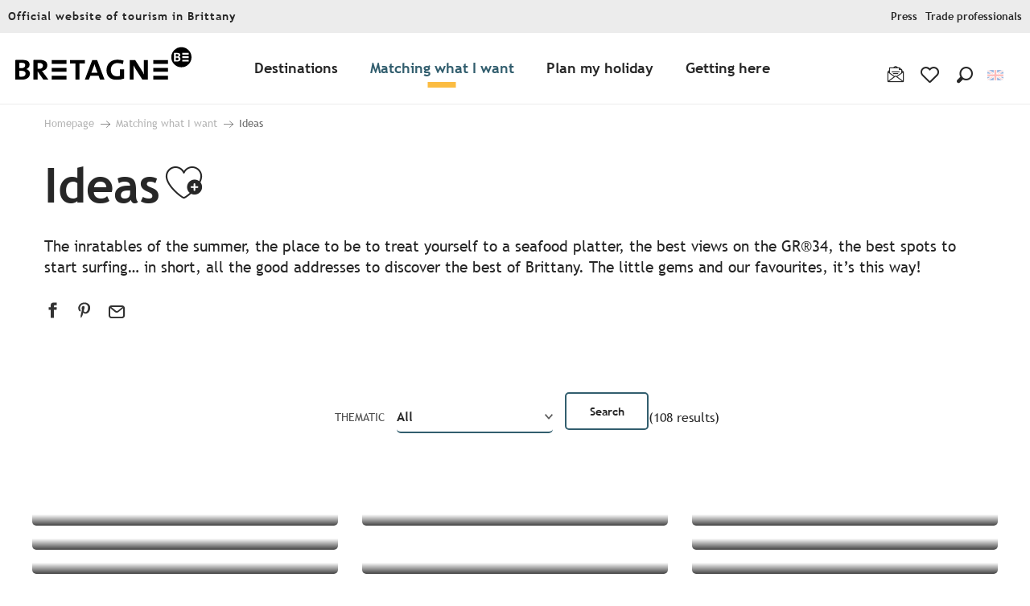

--- FILE ---
content_type: text/html; charset=UTF-8
request_url: https://www.brittanytourism.com/matching-what-i-want/ideas/?s0sc0=3&seed=02062023
body_size: 52783
content:
<!doctype html>
<html class="no-js" lang="en-GB"><head><script type="importmap">{"imports":{"jquery":"https:\/\/crtb.cloudly.space\/app\/themes\/woody-theme\/src\/lib\/custom\/jquery@3.7.1.min.mjs","highcharts":"https:\/\/crtb.cloudly.space\/app\/dist\/crt-bretagne\/addons\/woody-library\/static\/lib\/highcharts-12.1.2\/code\/es-modules\/masters\/highcharts.src.js","woody_library_filter":"https:\/\/crtb.cloudly.space\/app\/dist\/crt-bretagne\/addons\/woody-library\/js\/filter.3dd4b7bece.js","woody_library_woody_component":"https:\/\/crtb.cloudly.space\/app\/dist\/crt-bretagne\/addons\/woody-library\/js\/modules\/components\/woody-component.f868fc8be0.mjs","woody_library_woody_controller":"https:\/\/crtb.cloudly.space\/app\/dist\/crt-bretagne\/addons\/woody-library\/js\/modules\/controllers\/woody-controller.2db0174bdc.mjs","woody_library_summary_map_manager":"https:\/\/crtb.cloudly.space\/app\/dist\/crt-bretagne\/addons\/woody-library\/js\/modules\/managers\/summary\/summary-map-manager.84afb4d49a.mjs","woody_library_summary_accordion_manager":"https:\/\/crtb.cloudly.space\/app\/dist\/crt-bretagne\/addons\/woody-library\/js\/modules\/managers\/summary\/summary-accordion-manager.9b68213f2a.mjs","woody_library_interactive_svg_component":"https:\/\/crtb.cloudly.space\/app\/dist\/crt-bretagne\/addons\/woody-library\/js\/modules\/components\/interactive-svg\/interactive-svg-component.88c1dab784.mjs","woody_library_card_uniq_component":"https:\/\/crtb.cloudly.space\/app\/dist\/crt-bretagne\/addons\/woody-library\/js\/modules\/components\/card\/card-uniq-component.c74c472f73.mjs","woody_library_card_toggler_component":"https:\/\/crtb.cloudly.space\/app\/dist\/crt-bretagne\/addons\/woody-library\/js\/modules\/components\/card\/card-toggler-component.ba73258649.mjs","woody_library_card_slider_component":"https:\/\/crtb.cloudly.space\/app\/dist\/crt-bretagne\/addons\/woody-library\/js\/modules\/components\/card\/card-slider-component.f64561b34f.mjs","woody_library_card_map_slider_component":"https:\/\/crtb.cloudly.space\/app\/dist\/crt-bretagne\/addons\/woody-library\/js\/modules\/components\/card\/card-map-slider-component.mjs","woody_library_card_map_manager":"https:\/\/crtb.cloudly.space\/app\/dist\/crt-bretagne\/addons\/woody-library\/js\/modules\/managers\/card\/card-map-manager.aa96fe0af2.mjs","woody_library_summary_controller":"https:\/\/crtb.cloudly.space\/app\/dist\/crt-bretagne\/addons\/woody-library\/js\/modules\/controllers\/summary\/summary-controller.56dc30afe7.mjs","woody_library_focus_controller":"https:\/\/crtb.cloudly.space\/app\/dist\/crt-bretagne\/addons\/woody-library\/js\/modules\/controllers\/focus\/focus-controller.779736d3ae.mjs","woody_library_focus_map_controller":"https:\/\/crtb.cloudly.space\/app\/dist\/crt-bretagne\/addons\/woody-library\/js\/modules\/controllers\/focus\/focus-map-controller.fa756137c4.mjs","woody_library_focus_svg_controller":"https:\/\/crtb.cloudly.space\/app\/dist\/crt-bretagne\/addons\/woody-library\/js\/modules\/controllers\/focus\/focus-svg-controller.e0e66f5917.mjs","woody_library_get_there_link_component":"https:\/\/crtb.cloudly.space\/app\/dist\/crt-bretagne\/addons\/woody-library\/js\/modules\/components\/get-there\/get-there-link-component.236c7b036d.mjs","woody_library_reveal_component":"https:\/\/crtb.cloudly.space\/app\/dist\/crt-bretagne\/addons\/woody-library\/js\/modules\/components\/reveal\/reveal-component.ae2427d122.mjs","woody_addon_touristicmaps_utils":"https:\/\/crtb.cloudly.space\/app\/dist\/crt-bretagne\/addons\/woody-addon-touristicmaps\/js\/utils\/woody-addon-touristicmaps-utils.7b4d5b3788.mjs","woody_addon_touristicmaps_map_manager":"https:\/\/crtb.cloudly.space\/app\/dist\/crt-bretagne\/addons\/woody-addon-touristicmaps\/js\/managers\/woody-addon-touristicmaps-map-manager.edda107722.mjs","woody_addon_touristicmaps_map_component":"https:\/\/crtb.cloudly.space\/app\/dist\/crt-bretagne\/addons\/woody-addon-touristicmaps\/js\/components\/woody-addon-touristicmaps-map-component.3be29cb99e.mjs","woody_addon_touristicmaps_map_control":"https:\/\/crtb.cloudly.space\/app\/dist\/crt-bretagne\/addons\/woody-addon-touristicmaps\/js\/controls\/woody-addon-touristicmaps-map-control.3ad63029a2.mjs","woody_addon_touristicmaps_center_france_map_control":"https:\/\/crtb.cloudly.space\/app\/dist\/crt-bretagne\/addons\/woody-addon-touristicmaps\/js\/controls\/woody-addon-touristicmaps-center-france-map-control.bfd154a095.mjs","woody_addon_touristicmaps_search_city_map_control":"https:\/\/crtb.cloudly.space\/app\/dist\/crt-bretagne\/addons\/woody-addon-touristicmaps\/js\/controls\/woody-addon-touristicmaps-search-city-map-control.c837cfe0f5.mjs","woody_scrollytelling_controller":"https:\/\/crtb.cloudly.space\/app\/dist\/crt-bretagne\/addons\/woody-addon-scrollytelling\/js\/controllers\/woody-scrollytelling-controller.b0b3becd69.mjs","woody_scrollytelling_menu_controller":"https:\/\/crtb.cloudly.space\/app\/dist\/crt-bretagne\/addons\/woody-addon-scrollytelling\/js\/controllers\/woody-scrollytelling-menu-controller.50cfce8b7a.mjs","woody_scrollytelling_group_controller":"https:\/\/crtb.cloudly.space\/app\/dist\/crt-bretagne\/addons\/woody-addon-scrollytelling\/js\/controllers\/woody-scrollytelling-group-controller.893fc29d3a.mjs","woody_hawwwai_itinerary_elevation_chart_component":"https:\/\/crtb.cloudly.space\/app\/dist\/crt-bretagne\/addons\/woody-addon-hawwwai\/js\/components\/woody-hawwwai-itinerary-elevation-chart-component.1b7e9b6c9a.mjs","woody_hawwwai_itinerary_reveal_controller":"https:\/\/crtb.cloudly.space\/app\/dist\/crt-bretagne\/addons\/woody-addon-hawwwai\/js\/controllers\/woody-hawwwai-itinerary-reveal-controller.2d8a9d49dc.mjs","woody_hawwwai_itinerary_reveal_toggler_controller":"https:\/\/crtb.cloudly.space\/app\/dist\/crt-bretagne\/addons\/woody-addon-hawwwai\/js\/controllers\/woody-hawwwai-itinerary-reveal-toggler-controller.26149551a6.mjs","woody_hawwwai_itinerary_pois_controller":"https:\/\/crtb.cloudly.space\/app\/dist\/crt-bretagne\/addons\/woody-addon-hawwwai\/js\/controllers\/woody-hawwwai-itinerary-pois-controller.2dce389938.mjs","woody_lib_utils":"https:\/\/www.brittanytourism.com\/app\/dist\/crt-bretagne\/addons\/woody-lib-utils\/js\/woody-lib-utils.93266841fa.mjs","woody_addon_search_engine_component":"https:\/\/www.brittanytourism.com\/app\/dist\/crt-bretagne\/addons\/woody-addon-search\/js\/components\/woody-addon-search-engine-component.b36f6a3b7b.mjs","woody_addon_search_main":"https:\/\/www.brittanytourism.com\/app\/dist\/crt-bretagne\/addons\/woody-addon-search\/js\/woody-addon-search-main.6ea2fe98ba.mjs","woody_addon_search_engine_input_component":"https:\/\/www.brittanytourism.com\/app\/dist\/crt-bretagne\/addons\/woody-addon-search\/js\/components\/woody-addon-search-engine-input-component.1e6a90e877.mjs","woody_addon_search_engine_input_dropdown_component":"https:\/\/www.brittanytourism.com\/app\/dist\/crt-bretagne\/addons\/woody-addon-search\/js\/components\/woody-addon-search-engine-input-dropdown-component.c7e89a83ab.mjs","woody_addon_search_engine_filters_component":"https:\/\/www.brittanytourism.com\/app\/dist\/crt-bretagne\/addons\/woody-addon-search\/js\/components\/woody-addon-search-engine-filters-component.cc5fa80115.mjs","woody_addon_search_engine_results_component":"https:\/\/www.brittanytourism.com\/app\/dist\/crt-bretagne\/addons\/woody-addon-search\/js\/components\/woody-addon-search-engine-results-component.6af4667b89.mjs","woody_addon_search_data_controller":"https:\/\/www.brittanytourism.com\/app\/dist\/crt-bretagne\/addons\/woody-addon-search\/js\/controllers\/woody-addon-search-data-controller.37ba7a191c.mjs","fuse.js":"https:\/\/www.brittanytourism.com\/app\/dist\/crt-bretagne\/addons\/woody-addon-search\/static\/js\/fuse-v6.4.1\/fuse.esm.min.js","woody_addon_devtools_main":"https:\/\/www.brittanytourism.com\/app\/dist\/crt-bretagne\/addons\/woody-addon-devtools\/js\/woody-addon-devtools-main.5ef617cfdb.mjs","woody_addon_devtools_tools":"https:\/\/www.brittanytourism.com\/app\/dist\/crt-bretagne\/addons\/woody-addon-devtools\/js\/woody-addon-devtools-tools.54d58a68c5.mjs","woody_addon_devtools_color_palette":"https:\/\/www.brittanytourism.com\/app\/dist\/crt-bretagne\/addons\/woody-addon-devtools\/js\/woody-addon-devtools-color-palette.a8a41da40b.mjs","woody_addon_devtools_style_shift":"https:\/\/www.brittanytourism.com\/app\/dist\/crt-bretagne\/addons\/woody-addon-devtools\/js\/woody-addon-devtools-style-shift.c4f6081742.mjs","woody_addon_devtools_fake_touristic_sheet":"https:\/\/www.brittanytourism.com\/app\/dist\/crt-bretagne\/addons\/woody-addon-devtools\/js\/woody-addon-devtools-fake-touristic-sheet.2cb516cd17.mjs","woody_addon_circuits_component":"https:\/\/www.brittanytourism.com\/app\/dist\/crt-bretagne\/addons\/woody-addon-circuits\/js\/components\/woody-addon-circuits-component.4a6e8f9880.mjs","woody_addon_circuits_day_component":"https:\/\/www.brittanytourism.com\/app\/dist\/crt-bretagne\/addons\/woody-addon-circuits\/js\/components\/woody-addon-circuits-day-component.1b03859ec2.mjs","woody_addon_circuits_day_map_manager":"https:\/\/www.brittanytourism.com\/app\/dist\/crt-bretagne\/addons\/woody-addon-circuits\/js\/managers\/woody-addon-circuits-day-map-manager.b4b2246a61.mjs","woody_addon_sncfconnect_sheet":"https:\/\/www.brittanytourism.com\/app\/dist\/crt-bretagne\/addons\/woody-addon-sncfconnect\/js\/woody-addon-sncfconnect-sheet.edd7575589.mjs","woody_addon_favorites_tools":"https:\/\/www.brittanytourism.com\/app\/dist\/crt-bretagne\/addons\/woody-addon-favorites\/js\/woody-addon-favorites-tools.a62982472b.mjs","woody_addon_favorites_btn":"https:\/\/www.brittanytourism.com\/app\/dist\/crt-bretagne\/addons\/woody-addon-favorites\/js\/woody-addon-favorites-btn.371d024552.mjs","woody_addon_favorites_cart":"https:\/\/www.brittanytourism.com\/app\/dist\/crt-bretagne\/addons\/woody-addon-favorites\/js\/woody-addon-favorites-cart.8cde9822f9.mjs","woody_addon_favorites_sections":"https:\/\/www.brittanytourism.com\/app\/dist\/crt-bretagne\/addons\/woody-addon-favorites\/js\/woody-addon-favorites-sections.3f22f9e727.mjs"}}</script><title>Ideas | Brittany tourism</title><script>window.globals={"ancestors":{"chapter1":"Matching what I want","chapter2":"Ideas","chapter3":null},"context":"website","current_lang":"en","current_locale":"en","current_locale_region":"en_GB","env":"prod","languages":["en","fr","it","nl","es","de","ja","zh","br"],"page_type":"basic_page","post_id":47220,"post_image":"https:\/\/www.tourismebretagne.com\/app\/uploads\/crt-bretagne\/2022\/03\/thumbs\/adobestock-321990098-1920x960.jpeg","post_title":"Ideas","post_type":"page","post_modified":"2023-10-16 13:52:58+02:00","site_key":"crt-bretagne","tags":{"places":[],"seasons":[],"themes":[],"targets":[]},"woody_options_pages":{"search_url":334470,"favorites_url":730119},"search":{"api":{"uri":"https:\/\/api.tourism-system.com\/v2\/woody\/search\/en\/v2","args":{"size":15,"threshold":0.5}}},"tmaps":{"url_api":"https:\/\/api.touristicmaps.com\/lib\/mod.mjs","url_api_lazy":"https:\/\/api.touristicmaps.com\/lib\/lazy.mjs"},"hawwwai":{"sheet_options":{"nearby_distance_max":"10000"}},"sncfconnect":{"publisher":"raccourciagency","name":"crt-bretagne","date":"202406"}}</script><script type="text/javascript">window.gdprAppliesGlobally=true;(function(){function a(e){if(!window.frames[e]){if(document.body&&document.body.firstChild){var t=document.body;var n=document.createElement("iframe");n.style.display="none";n.name=e;n.title=e;t.insertBefore(n,t.firstChild)}
else{setTimeout(function(){a(e)},5)}}}function e(n,r,o,c,s){function e(e,t,n,a){if(typeof n!=="function"){return}if(!window[r]){window[r]=[]}var i=false;if(s){i=s(e,t,n)}if(!i){window[r].push({command:e,parameter:t,callback:n,version:a})}}e.stub=true;function t(a){if(!window[n]||window[n].stub!==true){return}if(!a.data){return}
var i=typeof a.data==="string";var e;try{e=i?JSON.parse(a.data):a.data}catch(t){return}if(e[o]){var r=e[o];window[n](r.command,r.parameter,function(e,t){var n={};n[c]={returnValue:e,success:t,callId:r.callId};a.source.postMessage(i?JSON.stringify(n):n,"*")},r.version)}}
if(typeof window[n]!=="function"){window[n]=e;if(window.addEventListener){window.addEventListener("message",t,false)}else{window.attachEvent("onmessage",t)}}}e("__tcfapi","__tcfapiBuffer","__tcfapiCall","__tcfapiReturn");a("__tcfapiLocator");(function(e){
  var t=document.createElement("script");t.id="spcloader";t.type="text/javascript";t.async=true;t.src="https://sdk.privacy-center.org/"+e+"/loader.js?target="+document.location.hostname;t.charset="utf-8";var n=document.getElementsByTagName("script")[0];n.parentNode.insertBefore(t,n)})("308cc29b-871c-4a34-9df4-81d6600ce645")})();</script><script type="text/javascript">document.addEventListener("DOMContentLoaded",function(){document.querySelectorAll("a[href=\'#consentframework\'],a[href=\'#cmp\']").forEach(function(e){e.setAttribute("href","javascript:Didomi.preferences.show();")})});</script><link rel="preconnect" href="https://fonts.gstatic.com" crossorigin><link rel="preconnect" href="https://fonts.googleapis.com" crossorigin><link rel="preconnect" href="https://www.googletagmanager.com" crossorigin><link rel="preconnect" href="https://woody.cloudly.space" crossorigin><link rel="preconnect" href="https://api.cloudly.space" crossorigin><script>window.dataLayer=window.dataLayer?window.dataLayer:[];window.dataLayer.push({"event":"globals","data":{"env":"prod","site_key":"crt-bretagne","page":{"id_page":47220,"name":"Ideas","page_type":"basic_page","tags":{"places":[],"seasons":[],"themes":[],"targets":[]}},"lang":"en"}});</script><script>(function(w,d,s,l,i) { w[l]=w[l]||[]; w[l].push({ 'gtm.start': new Date().getTime(),event: 'gtm.js' }); var f=d.getElementsByTagName(s)[0], j=d.createElement(s),dl=l!='dataLayer'? '&l='+l:''; j.async=true; j.src='https://www.googletagmanager.com/gtm.js?id='+i+dl; f.parentNode.insertBefore(j,f); })(window,document,'script','dataLayer','GTM-5Z3S26K');</script><link rel="canonical" href="https://www.brittanytourism.com/matching-what-i-want/ideas/"/><meta charset="UTF-8"/><meta http-equiv="X-UA-Compatible" content="IE=edge"/><meta name="generator" content="Raccourci Agency - WP"/><meta name="viewport" content="width=device-width,initial-scale=1"/><meta name="robots" content="max-snippet:-1, max-image-preview:large, max-video-preview:-1"/><meta property="og:type" content="website"/><meta property="og:url" content="https://www.brittanytourism.com/matching-what-i-want/ideas/"/><meta name="twitter:card" content="summary_large_image"/><meta property="og:image" content="https://crtb.cloudly.space/app/uploads/crt-bretagne/2022/03/thumbs/adobestock-321990098-1920x960.jpeg"/><meta property="twitter:image" content="https://crtb.cloudly.space/app/uploads/crt-bretagne/2022/03/thumbs/adobestock-321990098-1920x960.jpeg"/><meta property="og:site_name" content="Brittany tourism"/><meta property="og:locale" content="en_GB"/><meta property="og:locale:alternate" content="fr_FR"/><meta property="og:locale:alternate" content="it_IT"/><meta property="og:locale:alternate" content="nl_NL"/><meta property="og:locale:alternate" content="es_ES"/><meta property="og:locale:alternate" content="de_DE"/><meta property="og:locale:alternate" content="ja_JA"/><meta property="og:locale:alternate" content="zh_CN"/><meta property="og:locale:alternate" content="br_BR"/><meta name="description" content="The inratables of the summer, the place to be to treat yourself to a seafood platter, the best views on the GR®34, the best spots to start surfing…"/><meta property="og:title" content="Ideas | Brittany tourism"/><meta property="og:description" content="The inratables of the summer, the place to be to treat yourself to a seafood platter, the best views on the GR®34, the best spots to start surfing…"/><meta name="twitter:title" content="Ideas | Brittany tourism"/><meta name="twitter:description" content="The inratables of the summer, the place to be to treat yourself to a seafood platter, the best views on the GR®34, the best spots to start surfing…"/><script type="application/ld+json" class="woody-schema-graph">{"@context":"https:\/\/schema.org","@graph":[{"@type":"WebSite","url":"https:\/\/www.brittanytourism.com","name":"Brittany tourism","description":"Official website of tourism in Brittany","potentialAction":[{"@type":"SearchAction","target":"https:\/\/www.brittanytourism.com\/search\/?query={search_term_string}","query-input":"required name=search_term_string"}]},{"@type":"WebPage","url":"https:\/\/www.brittanytourism.com\/matching-what-i-want\/ideas\/","headline":"Ideas | Brittany tourism","inLanguage":"en-GB","datePublished":"2018-09-24 09:41:54","dateModified":"2023-10-16 11:52:58","description":"The inratables of the summer, the place to be to treat yourself to a seafood platter, the best views on the GR\u00ae34, the best spots to start surfing\u2026","image":["https:\/\/www.tourismebretagne.com\/app\/uploads\/crt-bretagne\/2022\/03\/thumbs\/adobestock-321990098-1920x960.jpeg"]}]}</script><style>img:is([sizes="auto" i], [sizes^="auto," i]) { contain-intrinsic-size: 3000px 1500px }</style><link rel="alternate" href="https://www.brittanytourism.com/matching-what-i-want/ideas/" hreflang="en" /><link rel="alternate" href="https://www.tourismebretagne.com/selon-mes-envies/topitos/" hreflang="fr" /><link rel="alternate" href="https://www.bretagna-vacanze.com/secondo-i-miei-desideri/topito/" hreflang="it" /><link rel="alternate" href="https://www.bretagne-vakantie.com/hier-heb-ik-zin-in/onze-aanraders/" hreflang="nl" /><link rel="alternate" href="https://www.vacaciones-bretana.com/ideas-y-consejos/listas/" hreflang="es" /><link rel="alternate" href="https://www.bretagne-reisen.de/darauf-habe-ich-lust/themen/" hreflang="de" /><link rel='preload' as='style' onload='this.onload=null;this.rel="stylesheet"' id='addon-search-stylesheet-css' href='https://crtb.cloudly.space/app/dist/crt-bretagne/addons/woody-addon-search/css/woody-addon-search.ebc1661509.css?ver=3.1.22' media='screen' /><noscript><link rel='stylesheet' id='addon-search-stylesheet-css' href='https://crtb.cloudly.space/app/dist/crt-bretagne/addons/woody-addon-search/css/woody-addon-search.ebc1661509.css?ver=3.1.22' media='screen' /></noscript><link rel='preload' as='style' onload='this.onload=null;this.rel="stylesheet"' id='addon-touristicmaps-stylesheet-css' href='https://crtb.cloudly.space/app/dist/crt-bretagne/addons/woody-addon-touristicmaps/css/woody-addon-touristicmaps.42aea2a6d2.css?ver=2.0.17' media='all' /><noscript><link rel='stylesheet' id='addon-touristicmaps-stylesheet-css' href='https://crtb.cloudly.space/app/dist/crt-bretagne/addons/woody-addon-touristicmaps/css/woody-addon-touristicmaps.42aea2a6d2.css?ver=2.0.17' media='all' /></noscript><link rel='preload' as='style' onload='this.onload=null;this.rel="stylesheet"' id='addon-scrollytelling-stylesheet-css' href='https://crtb.cloudly.space/app/dist/crt-bretagne/addons/woody-addon-scrollytelling/css/woody-addon-scrollytelling.ee9d3e51fb.css?ver=1.0.31' media='all' /><noscript><link rel='stylesheet' id='addon-scrollytelling-stylesheet-css' href='https://crtb.cloudly.space/app/dist/crt-bretagne/addons/woody-addon-scrollytelling/css/woody-addon-scrollytelling.ee9d3e51fb.css?ver=1.0.31' media='all' /></noscript><link rel='preload' as='style' onload='this.onload=null;this.rel="stylesheet"' id='addon-hawwwai-stylesheet-css' href='https://crtb.cloudly.space/app/dist/crt-bretagne/addons/woody-addon-hawwwai/css/front/woody-addon-hawwwai.ebf78ef83d.css?ver=3.4.68' media='all' /><noscript><link rel='stylesheet' id='addon-hawwwai-stylesheet-css' href='https://crtb.cloudly.space/app/dist/crt-bretagne/addons/woody-addon-hawwwai/css/front/woody-addon-hawwwai.ebf78ef83d.css?ver=3.4.68' media='all' /></noscript><link rel='preload' as='style' onload='this.onload=null;this.rel="stylesheet"' id='addon-hawwwai-stylesheet-iti-css' href='https://crtb.cloudly.space/app/dist/crt-bretagne/addons/woody-addon-hawwwai/css/front/woody-addon-hawwwai-iti.551a3c1b6d.css?ver=3.4.68' media='all' /><noscript><link rel='stylesheet' id='addon-hawwwai-stylesheet-iti-css' href='https://crtb.cloudly.space/app/dist/crt-bretagne/addons/woody-addon-hawwwai/css/front/woody-addon-hawwwai-iti.551a3c1b6d.css?ver=3.4.68' media='all' /></noscript><link rel='preload' as='style' onload='this.onload=null;this.rel="stylesheet"' id='google-font-lato300400900-css' href='https://fonts.googleapis.com/css?family=Lato:300,400,900' media='all' /><noscript><link rel='stylesheet' id='google-font-lato300400900-css' href='https://fonts.googleapis.com/css?family=Lato:300,400,900' media='all' /></noscript><link rel='stylesheet' id='main-stylesheet-chunk-0-css' href='https://crtb.cloudly.space/app/dist/crt-bretagne/css/main_chunk_1.56d0dfd630.css' media='screen' /><link rel='stylesheet' id='main-stylesheet-chunk-1-css' href='https://crtb.cloudly.space/app/dist/crt-bretagne/css/main_chunk_2.25dc3da0aa.css' media='screen' /><link rel='stylesheet' id='main-stylesheet-chunk-2-css' href='https://crtb.cloudly.space/app/dist/crt-bretagne/css/main_chunk_3.60ea58ef0c.css' media='screen' /><link rel='preload' as='style' onload='this.onload=null;this.rel="stylesheet"' id='wicon-stylesheet-css' href='https://crtb.cloudly.space/app/dist/crt-bretagne/css/wicon.c5833464fa.css' media='screen' /><noscript><link rel='stylesheet' id='wicon-stylesheet-css' href='https://crtb.cloudly.space/app/dist/crt-bretagne/css/wicon.c5833464fa.css' media='screen' /></noscript><link rel='stylesheet' id='print-stylesheet-css' href='https://crtb.cloudly.space/app/dist/crt-bretagne/css/print.f6f47df82d.css' media='print' /><script defer src="https://crtb.cloudly.space/app/dist/crt-bretagne/addons/woody-addon-search/js/woody-addon-search.3155b7e4dc.js?ver=3.1.22" id="addon-search-javascripts-js"></script><script defer src="https://crtb.cloudly.space/app/themes/woody-theme/src/js/static/obf.min.js?ver=2.3.146" id="obf-js"></script><script defer src="https://crtb.cloudly.space/app/dist/crt-bretagne/addons/woody-addon-eskalad/js/events/eskalad.c2bde38840.js?ver=6.3.3" id="woody-addon-eskalad-js"></script><script defer src="https://crtb.cloudly.space/app/dist/crt-bretagne/addons/woody-addon-eskalad/js/events/eskalad-page.5d2af865c3.js?ver=6.3.3" id="woody-addon-eskalad-page-js"></script><script id="jquery-js-before">
window.siteConfig = {"site_key":"crt-bretagne","login":"public_crt-bretagne_website","password":"9f0e9a905efddb415823e16d3daaadd1","token":"NjM0MDM3ZGM0MjMxOlJrWldYRnBVT3dCR1JoNVRSRlpBVVZSWkFUeERWMUZDWDBkUjpEMVVFVlFwV1hWTUJWMVZWVWxFQUFRWVBWbEJSQXdWVkJWZFZVVkpUQUZJPQ==","mapProviderKeys":{"otmKey":"e6804ba2159d94f897aeefb96a23bd62ebcb20bf5e2b7c681b7fe3fe3fa514ce","gmKey":"AIzaSyB8Fozhi1FKU8oWYJROw8_FgOCbn3wdrhs"},"api_url":"https:\/\/api.tourism-system.com","api_render_url":"https:\/\/api.tourism-system.com","current_lang":"en","current_season":null,"languages":["en","fr","it","nl","es","de","ja","zh","br"]};
window.useLeafletLibrary=1;window.DrupalAngularConfig=window.DrupalAngularConfig || {};window.DrupalAngularConfig.mapProviderKeys={"otmKey":"e6804ba2159d94f897aeefb96a23bd62ebcb20bf5e2b7c681b7fe3fe3fa514ce","gmKey":"AIzaSyB8Fozhi1FKU8oWYJROw8_FgOCbn3wdrhs"};
</script><script type="module" src="https://crtb.cloudly.space/app/themes/woody-theme/src/lib/custom/jquery@3.7.1.min.mjs" id="jquery-js"></script><script defer src="https://crtb.cloudly.space/app/themes/woody-theme/src/lib/custom/moment-with-locales@2.22.2.min.js" id="jsdelivr_moment-js"></script><script id="woody-addon-hawwwai-sheet-js-extra">
var __hw = {"SECTIONS.TOURISM.SHEET.PERIODS.TODAY":"Today","SECTIONS.TOURISM.SHEET.PERIODS.HAPPENING":"Happening","SECTIONS.TOURISM.SHEET.PERIODS.ENDED":"Over","SECTIONS.TOURISM.SHEET.PERIODS.ENDED_FOR_TODAY":"Over for today","SECTIONS.TOURISM.SHEET.PERIODS.FROM_TODAY":"From today ","SECTIONS.TOURISM.SHEET.PERIODS.FROM":"From","SECTIONS.TOURISM.SHEET.PERIODS.UNTIL_TODAY":"until today","SECTIONS.TOURISM.SHEET.PERIODS.TO":"to","SECTIONS.TOURISM.SHEET.PERIODS.UNTIL":"until","SECTIONS.TOURISM.SHEET.PERIODS.UNTIL_LONG":"until","SECTIONS.TOURISM.SHEET.PERIODS.ON":"On","SECTIONS.TOURISM.SHEET.PERIODS.OPENED":"Open","SECTIONS.TOURISM.SHEET.PERIODS.CLOSED":"Closed","SECTIONS.TOURISM.SHEET.PERIODS.CLOSEDFORTODAY":"Closed for today","SECTIONS.TOURISM.SHEET.PERIODS.UNDEFINED":"Unresolved hours","SECTIONS.TOURISM.SHEET.PERIODS.NOW":"Now","GLOBAL.TIMES.TO":"To"};
</script><script type="module" src="https://crtb.cloudly.space/app/dist/crt-bretagne/addons/woody-addon-hawwwai/js/woody-addon-hawwwai-sheet.f7ad0ea1ed.mjs?ver=3.4.68" id="woody-addon-hawwwai-sheet-js"></script><script type="module" src="https://crtb.cloudly.space/app/dist/crt-bretagne/addons/woody-addon-sncfconnect/js/woody-addon-sncfconnect.d1b379caef.mjs?ver=1.0.7" id="addon-sncfconnect-javascripts-js"></script><script type="module" src="https://crtb.cloudly.space/app/dist/crt-bretagne/addons/woody-addon-favorites/js/woody-addon-favorites.f71ed91762.mjs" id="addon-favorites-javascripts-js"></script><script defer src="https://crtb.cloudly.space/app/themes/woody-theme/src/lib/npm/swiper/dist/js/swiper.min.js?ver=4.5.1" id="jsdelivr_swiper-js"></script><script defer src="https://crtb.cloudly.space/app/themes/woody-theme/src/lib/npm/flatpickr/dist/flatpickr.min.js?ver=4.5.7" id="jsdelivr_flatpickr-js"></script><script defer src="https://crtb.cloudly.space/app/themes/woody-theme/src/lib/npm/flatpickr/dist/l10n/default.js?ver=4.5.7" id="jsdelivr_flatpickr_l10n-js"></script><script defer src="https://crtb.cloudly.space/app/themes/woody-theme/src/lib/custom/nouislider@10.1.0.min.js" id="jsdelivr_nouislider-js"></script><script defer src="https://crtb.cloudly.space/app/themes/woody-theme/src/lib/custom/lazysizes@4.1.2.min.js" id="jsdelivr_lazysizes-js"></script><script defer src="https://crtb.cloudly.space/app/themes/woody-theme/src/lib/custom/moment-timezone-with-data.min.js" id="jsdelivr_moment_tz-js"></script><script defer src="https://crtb.cloudly.space/app/themes/woody-theme/src/lib/custom/js.cookie@2.2.1.min.js" id="jsdelivr_jscookie-js"></script><script defer src="https://crtb.cloudly.space/app/themes/woody-theme/src/lib/custom/rellax@1.10.1.min.js" id="jsdelivr_rellax-js"></script><script defer src="https://crtb.cloudly.space/app/themes/woody-theme/src/lib/custom/iframeResizer@4.3.7.min.js?ver=4.3.7" id="jsdelivr_iframeresizer-js"></script><script defer src="https://crtb.cloudly.space/app/themes/woody-theme/src/lib/npm/plyr/dist/plyr.min.js?ver=3.6.8" id="jsdelivr_plyr-js"></script><script defer src="https://crtb.cloudly.space/wp/wp-includes/js/dist/hooks.min.js?ver=4d63a3d491d11ffd8ac6" id="wp-hooks-js"></script><script defer src="https://crtb.cloudly.space/wp/wp-includes/js/dist/i18n.min.js?ver=5e580eb46a90c2b997e6" id="wp-i18n-js"></script><script defer src="https://crtb.cloudly.space/app/themes/woody-theme/src/js/static/i18n-ltr.min.js?ver=2.3.146" id="wp-i18n-ltr-js"></script><script id="main-modules-js-extra">
var WoodyMainJsModules = {"jquery":{"path":"https:\/\/www.brittanytourism.com\/app\/themes\/woody-theme\/src\/lib\/custom\/jquery@3.7.1.min.mjs"},"highcharts":{"path":"https:\/\/www.brittanytourism.com\/app\/dist\/crt-bretagne\/addons\/woody-library\/static\/lib\/highcharts-12.1.2\/code\/es-modules\/masters\/highcharts.src.js"},"woody_library_filter":{"path":"https:\/\/www.brittanytourism.com\/app\/dist\/crt-bretagne\/addons\/woody-library\/js\/filter.3dd4b7bece.js"},"woody_library_woody_component":{"path":"https:\/\/www.brittanytourism.com\/app\/dist\/crt-bretagne\/addons\/woody-library\/js\/modules\/components\/woody-component.f868fc8be0.mjs"},"woody_library_woody_controller":{"path":"https:\/\/www.brittanytourism.com\/app\/dist\/crt-bretagne\/addons\/woody-library\/js\/modules\/controllers\/woody-controller.2db0174bdc.mjs"},"woody_library_summary_map_manager":{"path":"https:\/\/www.brittanytourism.com\/app\/dist\/crt-bretagne\/addons\/woody-library\/js\/modules\/managers\/summary\/summary-map-manager.84afb4d49a.mjs"},"woody_library_summary_accordion_manager":{"path":"https:\/\/www.brittanytourism.com\/app\/dist\/crt-bretagne\/addons\/woody-library\/js\/modules\/managers\/summary\/summary-accordion-manager.9b68213f2a.mjs"},"woody_library_interactive_svg_component":{"path":"https:\/\/www.brittanytourism.com\/app\/dist\/crt-bretagne\/addons\/woody-library\/js\/modules\/components\/interactive-svg\/interactive-svg-component.88c1dab784.mjs","component":"woody-interactive-svg"},"woody_library_card_uniq_component":{"path":"https:\/\/www.brittanytourism.com\/app\/dist\/crt-bretagne\/addons\/woody-library\/js\/modules\/components\/card\/card-uniq-component.c74c472f73.mjs","component":"woody-card-uniq"},"woody_library_card_toggler_component":{"path":"https:\/\/www.brittanytourism.com\/app\/dist\/crt-bretagne\/addons\/woody-library\/js\/modules\/components\/card\/card-toggler-component.ba73258649.mjs","component":"woody-card-toggler"},"woody_library_card_slider_component":{"path":"https:\/\/www.brittanytourism.com\/app\/dist\/crt-bretagne\/addons\/woody-library\/js\/modules\/components\/card\/card-slider-component.f64561b34f.mjs","component":"woody-card-slider"},"woody_library_card_map_slider_component":{"path":"https:\/\/www.brittanytourism.com\/app\/dist\/crt-bretagne\/addons\/woody-library\/js\/modules\/components\/card\/card-map-slider-component.mjs","component":"woody-card-map-slider"},"woody_library_card_map_manager":{"path":"https:\/\/www.brittanytourism.com\/app\/dist\/crt-bretagne\/addons\/woody-library\/js\/modules\/managers\/card\/card-map-manager.aa96fe0af2.mjs"},"woody_library_summary_controller":{"path":"https:\/\/www.brittanytourism.com\/app\/dist\/crt-bretagne\/addons\/woody-library\/js\/modules\/controllers\/summary\/summary-controller.56dc30afe7.mjs","controller":"woody_library_summary_controller"},"woody_library_focus_controller":{"path":"https:\/\/www.brittanytourism.com\/app\/dist\/crt-bretagne\/addons\/woody-library\/js\/modules\/controllers\/focus\/focus-controller.779736d3ae.mjs","controller":"woody_library_focus_controller"},"woody_library_focus_map_controller":{"path":"https:\/\/www.brittanytourism.com\/app\/dist\/crt-bretagne\/addons\/woody-library\/js\/modules\/controllers\/focus\/focus-map-controller.fa756137c4.mjs","controller":"woody_library_focus_map_controller"},"woody_library_focus_svg_controller":{"path":"https:\/\/www.brittanytourism.com\/app\/dist\/crt-bretagne\/addons\/woody-library\/js\/modules\/controllers\/focus\/focus-svg-controller.e0e66f5917.mjs","controller":"woody_library_focus_svg_controller"},"woody_library_get_there_link_component":{"path":"https:\/\/www.brittanytourism.com\/app\/dist\/crt-bretagne\/addons\/woody-library\/js\/modules\/components\/get-there\/get-there-link-component.236c7b036d.mjs","component":"woody-get-there-link"},"woody_library_reveal_component":{"path":"https:\/\/www.brittanytourism.com\/app\/dist\/crt-bretagne\/addons\/woody-library\/js\/modules\/components\/reveal\/reveal-component.ae2427d122.mjs","component":"woody-reveal"},"woody_addon_touristicmaps_utils":{"path":"https:\/\/www.brittanytourism.com\/app\/dist\/crt-bretagne\/addons\/woody-addon-touristicmaps\/js\/utils\/woody-addon-touristicmaps-utils.7b4d5b3788.mjs"},"woody_addon_touristicmaps_map_manager":{"path":"https:\/\/www.brittanytourism.com\/app\/dist\/crt-bretagne\/addons\/woody-addon-touristicmaps\/js\/managers\/woody-addon-touristicmaps-map-manager.edda107722.mjs"},"woody_addon_touristicmaps_map_component":{"path":"https:\/\/www.brittanytourism.com\/app\/dist\/crt-bretagne\/addons\/woody-addon-touristicmaps\/js\/components\/woody-addon-touristicmaps-map-component.3be29cb99e.mjs","component":"woody-map"},"woody_addon_touristicmaps_map_control":{"path":"https:\/\/www.brittanytourism.com\/app\/dist\/crt-bretagne\/addons\/woody-addon-touristicmaps\/js\/controls\/woody-addon-touristicmaps-map-control.3ad63029a2.mjs"},"woody_addon_touristicmaps_center_france_map_control":{"path":"https:\/\/www.brittanytourism.com\/app\/dist\/crt-bretagne\/addons\/woody-addon-touristicmaps\/js\/controls\/woody-addon-touristicmaps-center-france-map-control.bfd154a095.mjs"},"woody_addon_touristicmaps_search_city_map_control":{"path":"https:\/\/www.brittanytourism.com\/app\/dist\/crt-bretagne\/addons\/woody-addon-touristicmaps\/js\/controls\/woody-addon-touristicmaps-search-city-map-control.c837cfe0f5.mjs"},"woody_scrollytelling_controller":{"path":"https:\/\/www.brittanytourism.com\/app\/dist\/crt-bretagne\/addons\/woody-addon-scrollytelling\/js\/controllers\/woody-scrollytelling-controller.b0b3becd69.mjs","controller":"woody_scrollytelling_controller"},"woody_scrollytelling_menu_controller":{"path":"https:\/\/www.brittanytourism.com\/app\/dist\/crt-bretagne\/addons\/woody-addon-scrollytelling\/js\/controllers\/woody-scrollytelling-menu-controller.50cfce8b7a.mjs","controller":"woody_scrollytelling_menu_controller"},"woody_scrollytelling_group_controller":{"path":"https:\/\/www.brittanytourism.com\/app\/dist\/crt-bretagne\/addons\/woody-addon-scrollytelling\/js\/controllers\/woody-scrollytelling-group-controller.893fc29d3a.mjs","controller":"woody_scrollytelling_group_controller"},"woody_hawwwai_itinerary_elevation_chart_component":{"path":"https:\/\/www.brittanytourism.com\/app\/dist\/crt-bretagne\/addons\/woody-addon-hawwwai\/js\/components\/woody-hawwwai-itinerary-elevation-chart-component.1b7e9b6c9a.mjs","component":"woody-hawwwai-itinerary-elevation-chart"},"woody_hawwwai_itinerary_reveal_controller":{"path":"https:\/\/www.brittanytourism.com\/app\/dist\/crt-bretagne\/addons\/woody-addon-hawwwai\/js\/controllers\/woody-hawwwai-itinerary-reveal-controller.2d8a9d49dc.mjs","controller":"woody_hawwwai_itinerary_reveal_controller"},"woody_hawwwai_itinerary_reveal_toggler_controller":{"path":"https:\/\/www.brittanytourism.com\/app\/dist\/crt-bretagne\/addons\/woody-addon-hawwwai\/js\/controllers\/woody-hawwwai-itinerary-reveal-toggler-controller.26149551a6.mjs","controller":"woody_hawwwai_itinerary_reveal_toggler_controller"},"woody_hawwwai_itinerary_pois_controller":{"path":"https:\/\/www.brittanytourism.com\/app\/dist\/crt-bretagne\/addons\/woody-addon-hawwwai\/js\/controllers\/woody-hawwwai-itinerary-pois-controller.2dce389938.mjs","controller":"woody_hawwwai_itinerary_pois_controller"}};
</script><script type="module" src="https://crtb.cloudly.space/app/dist/crt-bretagne/addons/woody-library/js/modules/main.9a249a7be1.mjs" id="main-modules-js"></script><script type="module" src="https://crtb.cloudly.space/app/dist/crt-bretagne/js/main.87c0be32e7.mjs" id="main-javascripts-js"></script><link rel="https://api.w.org/" href="https://www.brittanytourism.com/wp-json/" /><link rel="alternate" title="JSON" type="application/json" href="https://www.brittanytourism.com/wp-json/wp/v2/pages/47220" /><link rel="icon" type="image/x-icon" href="https://crtb.cloudly.space/app/dist/crt-bretagne/favicon/favicon/favicon.e9ea6a39e2.ico"><link rel="icon" type="image/png" sizes="16x16" href="https://crtb.cloudly.space/app/dist/crt-bretagne/favicon/favicon/favicon-16x16.ae9d63ded3.png"><link rel="icon" type="image/png" sizes="32x32" href="https://crtb.cloudly.space/app/dist/crt-bretagne/favicon/favicon/favicon-32x32.a1e1ea8919.png"><link rel="icon" type="image/png" sizes="48x48" href="https://crtb.cloudly.space/app/dist/crt-bretagne/favicon/favicon/favicon-48x48.6101e84b0a.png"><link rel="apple-touch-icon" sizes="57x57" href="https://crtb.cloudly.space/app/dist/crt-bretagne/favicon/favicon/apple-touch-icon-57x57.ae6b7b54bf.png"><link rel="apple-touch-icon" sizes="60x60" href="https://crtb.cloudly.space/app/dist/crt-bretagne/favicon/favicon/apple-touch-icon-60x60.0a4a766975.png"><link rel="apple-touch-icon" sizes="72x72" href="https://crtb.cloudly.space/app/dist/crt-bretagne/favicon/favicon/apple-touch-icon-72x72.fc4e6564fd.png"><link rel="apple-touch-icon" sizes="76x76" href="https://crtb.cloudly.space/app/dist/crt-bretagne/favicon/favicon/apple-touch-icon-76x76.28c0cac7cd.png"><link rel="apple-touch-icon" sizes="114x114" href="https://crtb.cloudly.space/app/dist/crt-bretagne/favicon/favicon/apple-touch-icon-114x114.0ac7d35dd3.png"><link rel="apple-touch-icon" sizes="120x120" href="https://crtb.cloudly.space/app/dist/crt-bretagne/favicon/favicon/apple-touch-icon-120x120.1756bd48f1.png"><link rel="apple-touch-icon" sizes="144x144" href="https://crtb.cloudly.space/app/dist/crt-bretagne/favicon/favicon/apple-touch-icon-144x144.a905b5d9d1.png"><link rel="apple-touch-icon" sizes="152x152" href="https://crtb.cloudly.space/app/dist/crt-bretagne/favicon/favicon/apple-touch-icon-152x152.d9c3f1a7ce.png"><link rel="apple-touch-icon" sizes="167x167" href="https://crtb.cloudly.space/app/dist/crt-bretagne/favicon/favicon/apple-touch-icon-167x167.7d4499c0ef.png"><link rel="apple-touch-icon" sizes="180x180" href="https://crtb.cloudly.space/app/dist/crt-bretagne/favicon/favicon/apple-touch-icon-180x180.5988859ed4.png"><link rel="apple-touch-icon" sizes="1024x1024" href="https://crtb.cloudly.space/app/dist/crt-bretagne/favicon/favicon/apple-touch-icon-1024x1024.1becc51c0a.png"></head><body class="wp-singular page-template-default page page-id-47220 page-parent page-child parent-pageid-31890 wp-theme-woody-theme wp-child-theme-crt-bretagne prod woodypage-basic_page">
            <noscript><iframe src="https://www.googletagmanager.com/ns.html?id=GTM-5Z3S26K" height="0" width="0" style="display:none;visibility:hidden"></iframe></noscript>
        
            
    
    <div class="main-wrapper flex-container flex-dir-column">
                                <div class="woody-component-headnavs">
    
    <a href="#" class="screen-reader-text skip-link woody-component-button primary normal" aria-label="Aller directement au contenu principal de la page">
     <span class="button-label"> Aller au contenu principal</span>
    </a>

    
                        <ul class="tools list-unstyled flex-container align-middle">
                                                                                        <li class="favorites-message">
                                                                    <span>Make life simpler: add your favourite pages as bookmarks.</span>
                                                            </li>
                                                                                                <li class="newsletter-mobile">
                                                                    <a class='button-newsletter wicon wicon--101-email' href="https://www.brittanytourism.com/newsletter/"></a>
                                                            </li>
                                                                                                                                <li class="favorites-tool"><div class="woody-component-favorites-block tpl_01">
            <a class="woody-favorites-cart" href="https://www.brittanytourism.com/my-favourites/" data-favtarget="https://www.brittanytourism.com/my-favourites/" title="Favoris" data-label="Favoris">
                                    <div>
                <i class="wicon wicon-060-favoris" aria-hidden="true"></i>
                <span class="show-for-sr">Voir les favoris</span>
                <span class="counter is-empty"></span>
            </div>
                </a>
    </div>
</li>
                                                    <li class="search-tool"><div class="search-toggler-wrapper woody-component-esSearch-block">
    <span role="button" aria-label="Search" class="esSearch-button results-toggler" data-label="Search" title="Search" tabindex="0">
        <span class="wicon wicon-053-loupe-par-defaut search-icon"></span>
        <span class="button-label" data-label="Search"></span>
    </span>
</div>
</li>
                                                    <li class="lang_switcher-tool"><div class="woody-lang_switcher woody-lang_switcher-reveal tpl_01 flags medium" data-label="Language" role="button" aria-label="Choix de la langue"><div class="lang_switcher-button" data-label="Language"  tabindex="0"><div class="en" data-lang="en">en</div></div></div></li>
                                            </ul>
            
    <div class="top-header flex-container align-justify align-middle wrap">
    <div class="left-side flex-container">
        <span>Official website of tourism in Brittany</span>
    </div>
            <div class="right-side flex-container">
            <ul class="menu list-unstyled">
                                    <li class="menu-item">
                        <a class="menu-link" href="https://www.brittanytourism.com/press/" target="_self">Press</a>
                    </li>
                                    <li class="menu-item">
                        <a class="menu-link" href="https://trade.brittanytourism.com/" target="_blank">Trade professionals</a>
                    </li>
                            </ul>
        </div>
    </div>


            <header role="banner" class="woody-component-header tpl_01 site-header" data-click-open="true" data-disable-hover="true" data-dropdown-menu="data-dropdown-menu" data-sticky-container="data-sticky-container">
    <div class="main-menu-wrapper">
        <nav class="top-bar title-bar" id="main-menu" role="navigation">
            <ul class="menu dropdown horizontal align-center align-middle fullwidth-dropdowns">
                                    <li class="is-brand-logo isAbs">
                                                        <a class="menuLogo" href="https://www.brittanytourism.com/" target="_self" data-post-id="30996">
                                                                                                    <span class="no-visible-text menu-logo-site-name isAbs">Brittany tourism</span>
                                    <span class="brand-logo"><svg viewBox="0 0 616.66 146.41" xmlns="http://www.w3.org/2000/svg"><path d="m41.25 108.78v-.13c7.13-2.78 11.23-8.44 11.23-15.44 0-10.3-7.13-16.76-24.82-16.76-9.11 0-18.75.26-25.22.26v68.64c9.37.13 17.57.27 22.31.27 22.71 0 28.92-11.89 28.92-21.39 0-7.39-4.1-13.47-12.42-15.45zm-24.55-22.16c2.52 0 5.54-.14 8.18-.14 9.63 0 12.54 3.69 12.54 8.84 0 6.87-5.94 10.16-15.31 10.16-.91 0-3.17 0-5.41-.13zm8.05 48.7a44.17 44.17 0 0 1 -8-.53v-20.07c1.72-.13 4.62-.13 6.08-.13 9.5 0 15.83 2.64 15.83 9.9-.05 6.34-4.4 10.83-13.91 10.83z"/><path d="m95.51 115c11-1.71 18.75-8.44 18.75-19.66 0-12.68-9.52-19-25.89-19-8.44 0-17.41.14-22.44.4v68.64h14.27v-28.29h.66l19.66 28.26h17.55l-17-23c-2.07-2.88-3.98-5.51-5.56-7.35zm-15.31-7.68v-19.79a43.29 43.29 0 0 1 6.06-.26c8.06 0 12.94 3.29 12.94 9.5 0 6.47-4.88 10.83-12.41 10.83-2.24 0-4.61-.14-6.59-.28z"/><path d="m129.68 76.7h51.44v13.37h-51.44z"/><path d="m129.68 104.29h51.44v13.37h-51.44z"/><path d="m129.68 131.81h51.44v13.55h-51.44z"/><path d="m245.37 76.71h-52.27v12.13h19v56.51h14.26v-56.51h19.01z"/><path d="m271 76.71-26 68.64h14.27l5-13.33h28.65l4.88 13.33h15.85l-25.92-68.64zm-3.3 45 7.39-19.41c1.32-3.56 2.51-7.38 3.43-10.69h.13c.93 3.17 2.24 7.24 3.56 10.82l7.13 19.28z"/><path d="m367.31 132.55a39.6 39.6 0 0 1 -10 1.31c-12.81 0-21.65-8.05-21.65-22.71 0-15.57 10.29-23.63 23.09-23.63a51.09 51.09 0 0 1 18.89 3.7l2.52-12.41a75.81 75.81 0 0 0 -21.54-3.17c-23.88 0-38.14 16.12-38.14 36.71 0 22.44 14.92 34.06 35.51 34.06a70 70 0 0 0 25.6-4.63v-32.34h-14.28z"/><path d="m450.74 106.93c0 8.84.13 15.46.4 19.8h-.14a131.59 131.59 0 0 0 -7.53-13.46l-23.09-36.56h-19v68.64h13.85l-.11-35.91c0-6.33-.14-10.58-.41-14.38h.15a103.19 103.19 0 0 0 7 13.06l23.63 37.23h19v-68.64h-13.89z"/><path d="m483.34 76.7h51.44v13.37h-51.44z"/><path d="m483.34 104.29h51.44v13.37h-51.44z"/><path d="m483.34 131.81h51.44v13.55h-51.44z"/><path d="m581.49 31.84a35.18 35.18 0 1 0 35.17 35.16 35.17 35.17 0 0 0 -35.17-35.16zm-15.78 50.35c-2.08 0-5.68-.06-9.8-.12v-30.07c2.85 0 7.08-.1 11.07-.1 7.75 0 10.89 2.83 10.89 7.34a7.15 7.15 0 0 1 -4.87 6.76 6.6 6.6 0 0 1 5.43 6.77c-.05 4.23-2.76 9.42-12.72 9.42zm41.35 0h-22.83v-6h22.83zm0-12.28h-22.83v-5.91h22.83zm-22.83-12.2v-5.94h22.83v5.94z"/><path d="m571.27 60.12c0-2.26-1.28-3.88-5.5-3.88-1.17 0-2.49.06-3.59.06v8.22c1 .06 2 .06 2.36.06 4.11 0 6.73-1.45 6.73-4.46z"/><path d="m564.84 68.58c-.63 0-1.92 0-2.66 0v8.81a21 21 0 0 0 3.53.22c4.17 0 6.07-2 6.07-4.74 0-3.14-2.78-4.29-6.94-4.29z"/></svg></span>
                                                                                            </a>
                                                                    </li>
                                                        <li class=" is-dropdown-submenu-parent">
                                                        <a class="menuLink" href="https://www.brittanytourism.com/destinations/" target="_self" data-post-id="31887">
                                                                                                                                                                            <span class="menuLink-title">Destinations</span>
                                                                                                                                </a>
                                                                            <ul class="menu is-dropdown-submenu" data-link-parent="31887" data-title="Destinations" aria-expanded="false">
                                <li class="grid-container"><div class="grid_2col_tpl_02 grid-x align-center  grid-padding-x grid-padding-y"><div class="cell large-8 xmedium-down-order-9"><div class="menu-map-wrapper isRel"><svg xmlns="http://www.w3.org/2000/svg" xmlns:xlink="http://www.w3.org/1999/xlink" viewBox="430 435 1489 572.3"><g class="fond"><g><rect x="472.4" y="440.2" width="1440" height="565" transform="matrix(1,0,0,1,0,0)" fill="rgb(50,94,110)" /><path d=" M 1919 601.7 L 1919 1005.2 C 1919 1005.2 1587.2 1005.2 1581.2 1005.2 C 1579.9 1005.2 1581.2 994.1 1583.6 993.1 C 1584.6 994.1 1586.1 992.5 1586.8 991.2 C 1588.2 988.3 1590.3 985.8 1592.8 983.8 C 1595.2 981.9 1598.3 980.3 1599.9 977.5 C 1601.6 974.7 1600.7 970.8 1603.4 968.6 C 1602.9 968.5 1602.6 967.8 1602.8 967.3 C 1603.4 967.5 1604.1 967.8 1604.7 968 C 1600.8 966.5 1609.3 963.1 1610.4 963 L 1612.9 961.2 L 1613.3 960.8 L 1612.9 960.4 L 1612.9 960 L 1613.6 960.4 L 1614.3 960.4 L 1614.3 960.8 L 1614.7 960.8 L 1614.7 960.4 L 1615 960 L 1606.3 954.5 C 1606.3 954.5 1624.4 933.9 1624.4 932.9 C 1624.4 931.9 1614 892 1614 892 L 1630.1 864.9 L 1664.4 784.2 C 1664.4 784.2 1697.3 760.8 1697.8 760.9 C 1698.3 761 1737.7 748.9 1737.7 748.9 L 1746.8 539.3 C 1741.6 534.3 1736.3 529.3 1731.1 524.3 C 1727 520.4 1723 516.5 1718.9 512.7 C 1716.8 510.7 1710.1 506.2 1709.5 503.4 C 1709.4 502.7 1709.5 502.1 1709.6 501.4 C 1710.7 495.7 1711.8 490.2 1712.4 484.5 C 1712.8 480.5 1713.5 476.6 1713.9 472.6 C 1714.2 469 1714.9 464.9 1717.9 462.4 C 1718.7 461.7 1719.4 461.3 1719.9 460.4 C 1719.5 460.4 1719.2 460.6 1718.8 460.8 C 1718 461.2 1717.2 461.3 1716.3 461.7 C 1714.9 462.3 1712.5 463.2 1711.8 464.6 C 1711.5 465.2 1711.3 465.7 1710.7 466.1 C 1709.1 464.6 1708.8 461.3 1708.6 459.1 C 1708.1 454.5 1705.7 451.1 1706.5 446.2 C 1707 442.7 1707.6 433.2 1710.7 435.3 C 1710.9 435.4 1918.7 436.2 1918.7 435.9 L 1919 601.7 Z  M 1580.4 992 C 1571.6 961.4 1565.3 982 1559.6 969.6 C 1550.9 964.2 1560.4 965.8 1555.9 957.3 C 1558.4 957.8 1561.6 956.5 1565.2 957.2 C 1565.3 960.7 1570.3 959.6 1570.7 962.5 C 1570.5 966.5 1570.8 969 1566.7 965.1 C 1565.8 967.3 1567.1 964.7 1567.8 966.5 C 1563.6 977.4 1587.5 969.3 1580.4 992 Z  M 1556.7 958.1 L 1556.7 957.7 L 1557.1 958.1 L 1556.7 958.1 Z " fill="rgb(235,235,235)" /></g><g opacity="0.1"><path d=" M 1025.8 693.6 C 1002.2 688.4 992.7 702.2 981.2 705.2 C 968.8 708.3 957.2 703.5 952.5 697.5 C 961.4 703.8 972.7 704 980.6 700.7 C 992.3 695.1 1002.3 682.9 1025.1 687.9 C 1036.6 690 1053.9 701.1 1069.4 696.9 C 1056.7 704.3 1038.4 696.5 1025.8 693.6 Z  M 1096.6 690.6 C 1083.5 698.3 1069 704.9 1053.8 703.8 C 1043 703 1024.2 698.3 1014.2 694.5 C 1021.7 701 1039.2 708.5 1054.9 709.7 C 1071.7 709.6 1086 702.7 1096.6 690.6 Z  M 1034.7 688.9 C 1025.4 683 1015.1 676.4 997.7 682.1 C 982.3 687.4 974.6 691.2 966.8 688.6 C 954.8 684.5 958.8 673.6 966.1 673.9 C 970.2 674 973.6 678 970.1 683.2 C 978.1 676.3 966.5 666.4 958.4 673.3 C 953 677.9 953.2 687.1 961.3 691.9 C 980.8 703.4 997.6 680.1 1021 684.8 C 1026.3 685.8 1031.3 687.9 1034.7 688.9 Z  M 840.8 854.6 C 864.4 849.4 873.9 863.2 885.4 866.2 C 897.8 869.3 909.4 864.5 914.1 858.5 C 905.2 864.8 893.9 865 886 861.7 C 874.3 856.1 864.3 843.9 841.5 848.9 C 830 851 812.7 862.1 797.2 857.9 C 809.9 865.3 828.2 857.5 840.8 854.6 Z  M 811.7 870.6 C 827.4 869.4 844.9 861.9 852.4 855.4 C 842.4 859.2 823.7 863.9 812.8 864.7 C 797.5 865.7 783.1 859.2 770 851.5 C 780.6 863.6 794.9 870.6 811.7 870.6 Z  M 845.5 845.8 C 869 841.1 885.7 864.4 905.2 852.9 C 913.3 848.1 913.5 838.9 908.1 834.3 C 900 827.4 888.4 837.3 896.4 844.2 C 892.9 839 896.3 835 900.4 834.9 C 907.8 834.6 911.8 845.5 899.7 849.6 C 891.9 852.2 884.2 848.4 868.8 843.1 C 851.4 837.4 841.1 844 831.8 849.9 C 835.3 848.9 840.3 846.8 845.5 845.8 Z  M 500.8 949.4 C 524.4 944.2 533.9 958 545.4 961 C 557.8 964.1 569.4 959.3 574.1 953.3 C 565.2 959.6 553.9 959.8 546 956.5 C 534.3 950.9 524.3 938.7 501.5 943.7 C 490 945.8 472.7 956.9 457.2 952.7 C 469.9 960.1 488.2 952.3 500.8 949.4 Z  M 471.7 965.4 C 487.4 964.2 504.9 956.7 512.4 950.2 C 502.4 954 483.7 958.7 472.8 959.5 C 457.5 960.5 443.1 954 430 946.3 C 440.6 958.4 454.9 965.4 471.7 965.4 Z  M 505.5 940.6 C 529 935.9 545.7 959.2 565.2 947.7 C 573.3 942.9 573.5 933.7 568.1 929.1 C 560 922.2 548.4 932.1 556.4 939 C 552.9 933.8 556.3 929.8 560.4 929.7 C 567.8 929.4 571.8 940.3 559.7 944.4 C 551.9 947 544.2 943.2 528.8 937.9 C 511.4 932.2 501.1 938.8 491.8 944.7 C 495.3 943.7 500.3 941.6 505.5 940.6 Z  M 724.3 689.5 C 708.7 693.8 691.5 682.6 680 680.5 C 657.2 675.5 647.3 687.7 635.5 693.3 C 627.6 696.6 616.3 696.4 607.4 690.1 C 612.1 696.2 623.7 701 636.1 697.8 C 647.7 694.7 657.2 681 680.7 686.2 C 693.3 689.1 711.5 696.9 724.3 689.5 Z  M 751.4 683.2 C 738.3 690.9 723.8 697.5 708.6 696.4 C 697.8 695.6 679 690.9 669 687.1 C 676.5 693.6 694 701.1 709.7 702.3 C 726.5 702.2 740.9 695.3 751.4 683.2 Z  M 914.1 543.3 C 898.5 547.6 881.3 536.4 869.8 534.3 C 847 529.3 837.1 541.5 825.3 547.1 C 817.4 550.4 806.1 550.2 797.2 543.9 C 801.9 550 813.5 554.8 825.9 551.6 C 837.5 548.5 847 534.8 870.5 540 C 883.1 542.8 901.4 550.6 914.1 543.3 Z  M 941.3 536.9 C 928.2 544.6 913.7 551.2 898.5 550.1 C 887.7 549.3 868.9 544.6 858.9 540.8 C 866.4 547.3 883.9 554.8 899.6 556 C 916.4 555.9 930.7 549 941.3 536.9 Z  M 879.4 535.3 C 870.1 529.4 859.8 522.8 842.4 528.5 C 827 533.8 819.3 537.6 811.5 535 C 799.5 530.9 803.5 520 810.8 520.3 C 814.9 520.4 818.3 524.4 814.8 529.6 C 822.8 522.7 811.2 512.8 803.1 519.7 C 797.7 524.3 797.9 533.5 806 538.3 C 825.5 549.8 842.3 526.5 865.7 531.2 C 871 532.1 876 534.3 879.4 535.3 Z  M 547.7 488.5 C 532.1 492.8 514.9 481.6 503.4 479.5 C 480.6 474.5 470.7 486.7 458.9 492.3 C 451 495.6 439.7 495.4 430.8 489.1 C 435.5 495.2 447.1 500 459.5 496.8 C 471.1 493.8 480.6 480 504.1 485.2 C 516.7 488 535 495.8 547.7 488.5 Z  M 574.9 482.1 C 561.8 489.8 547.3 496.4 532.1 495.4 C 521.3 494.6 502.5 489.9 492.5 486.1 C 500 492.6 517.5 500.1 533.2 501.3 C 550 501.2 564.3 494.2 574.9 482.1 Z " fill="rgb(207,223,230)" /></g><g><path d=" M 1674.337 902.3 C 1674.337 898.989 1677.025 896.3 1680.337 896.3 C 1683.648 896.3 1686.337 898.989 1686.337 902.3 C 1686.337 905.611 1683.648 908.3 1680.337 908.3 C 1677.025 908.3 1674.337 905.611 1674.337 902.3 Z " fill="rgb(251,188,66)" vector-effect="non-scaling-stroke" stroke-width="1" stroke="rgb(255,255,255)" stroke-linejoin="miter" stroke-linecap="butt" stroke-miterlimit="10" /><g clip-path="url(#_clipPath_yopIWigObDwXmDPqOMDNIqYT51cjmo9g)"><text transform="matrix(1,0,0,1,1663.002,923.842)" style="font-family:'Trebuchet MS';font-weight:700;font-size:10px;font-style:normal;font-variant-ligatures:none;fill:[Object GRGBColor];stroke:none;">NANTES</text></g><defs><clipPath id="_clipPath_yopIWigObDwXmDPqOMDNIqYT51cjmo9g"><rect x="0" y="0" width="39" height="11.611" transform="matrix(1,0,0,1,1663.002,914.452)" /></clipPath></defs></g></g><g><g class="groupe_golf_morbihan"><a class="link-location" href="https://www.brittanytourism.com/destinations/the-10-destinations/southern-brittany-morbihan-gulf/" data-target="golf_morbihan"><path d=" M 1544.4 837.2 L 1538.8 837.2 L 1535.4 832.8 L 1526.8 828.5 L 1519.6 831.4 L 1509.9 832.5 L 1499.8 826.4 L 1498.4 835.4 C 1498.4 835.4 1487.5 831.7 1487 832.2 C 1486.5 832.8 1467.7 826.7 1467.7 826.7 L 1486.5 825.1 L 1492.5 814.7 L 1475.6 812.2 L 1461.7 824.2 L 1450.3 818.8 L 1438.3 815.5 L 1424.3 804 L 1422.5 817.3 L 1426.8 831.3 L 1429.7 835.6 L 1423.2 833.4 L 1418.2 833.1 L 1418.6 819.1 L 1421.6 801.7 L 1402.7 781.6 L 1389 773 L 1371 774.1 L 1358.1 754.4 L 1360.6 744.7 L 1362.8 734.3 L 1367.1 740.4 L 1382.2 732.1 L 1382.8 721.7 L 1385.7 710.6 L 1404.1 700.2 L 1413.1 704.9 L 1426.4 692.7 L 1432.2 696.2 L 1428.2 709.6 L 1439.3 718.6 L 1438.2 728.3 L 1433.2 732.3 L 1441.1 745.6 L 1450.8 738 L 1458.7 739.1 L 1460.1 748.5 L 1472.7 751.7 L 1485.6 746.3 L 1489.6 748.8 L 1487.1 754.9 L 1495.4 757.4 L 1501.9 750.6 L 1508 761.4 L 1519.1 756.7 L 1525.9 762.5 L 1534.9 769.3 L 1554.9 773.1 L 1560.4 776.5 L 1573.7 778.5 L 1571.2 781.9 L 1575.2 793.1 L 1570.7 817 L 1590 829.8 L 1589.6 838.4 L 1556.5 833.7 L 1544.4 837.2 Z  M 1369.3 786.4 L 1365.7 785 L 1359.3 784.4 L 1359.9 785.4 L 1366.6 794.6 L 1372.9 791.9 L 1377.7 796.2 L 1377.4 788.7 L 1369.3 786.4 Z  M 1396.9 860.2 L 1398.3 872.4 L 1402.6 878.2 L 1415.9 880.7 L 1423.6 886.2 L 1431.7 874.8 L 1417.7 872.5 L 1416.1 861.5 L 1406.8 858.8 L 1400 854.5 L 1396.9 860.2 Z  M 1440.6 855.7 L 1446.7 859.6 L 1449.4 863.5 L 1453.3 864.2 L 1451.8 859.6 L 1455.5 859.6 L 1454.3 856.2 L 1449.5 856.6 L 1442.4 854.2 L 1440.6 855.7 Z  M 1459.1 875.1 L 1463.2 874.4 L 1466.9 871.7 L 1465.4 867.3 L 1462.7 869.8 L 1459.6 868.4 L 1459.1 875.1 Z  M 1462.7 869.9 L 1459.6 868.5 L 1459.2 875.1 L 1463.3 874.4 L 1467 871.7 L 1465.5 867.3 L 1462.7 869.9 Z  M 1454.3 856.1 L 1449.5 856.5 L 1442.4 854.1 L 1440.7 855.6 L 1446.8 859.5 L 1449.5 863.4 L 1453.4 864.1 L 1451.9 859.5 L 1455.6 859.5 L 1454.3 856.1 Z  M 1416.3 861.4 L 1407 858.7 L 1400.2 854.4 L 1397 860.2 L 1398.4 872.4 L 1402.7 878.2 L 1416 880.7 L 1423.7 886.2 L 1431.8 874.8 L 1417.8 872.5 L 1416.3 861.4 Z " fill="rgb(255,255,255)" vector-effect="non-scaling-stroke" stroke-width="1" stroke="rgb(216,216,216)" stroke-linejoin="bevel" stroke-linecap="butt" stroke-miterlimit="10" /><g><path class="circle" d=" M 1394.083 761.372 C 1394.083 758.06 1396.772 755.372 1400.083 755.372 C 1403.395 755.372 1406.083 758.06 1406.083 761.372 C 1406.083 764.683 1403.395 767.372 1400.083 767.372 C 1396.772 767.372 1394.083 764.683 1394.083 761.372 Z " fill="rgb(251,188,66)" vector-effect="non-scaling-stroke" stroke-width="2" stroke="rgb(255,255,255)" stroke-linejoin="miter" stroke-linecap="butt" stroke-miterlimit="10" /><text transform="matrix(1,0,0,1,1377.8,747.89)" style="font-family:'Trebuchet MS';font-weight:700;font-size:10px;font-style:normal;font-variant-ligatures:none;fill:[Object GRGBColor];stroke:none;">LORIENT</text></g><g><path class="circle" d=" M 1480.683 805.572 C 1480.683 802.26 1483.372 799.572 1486.683 799.572 C 1489.995 799.572 1492.683 802.26 1492.683 805.572 C 1492.683 808.883 1489.995 811.572 1486.683 811.572 C 1483.372 811.572 1480.683 808.883 1480.683 805.572 Z " fill="rgb(251,188,66)" vector-effect="non-scaling-stroke" stroke-width="2" stroke="rgb(255,255,255)" stroke-linejoin="miter" stroke-linecap="butt" stroke-miterlimit="10" /><text transform="matrix(1,0,0,1,1468.204,795.5)" style="font-family:'Trebuchet MS';font-weight:700;font-size:10px;font-style:normal;font-variant-ligatures:none;fill:[Object GRGBColor];stroke:none;">VANNES</text></g><g><path class="circle" d=" M 1431.383 798.672 C 1431.383 795.36 1434.072 792.672 1437.383 792.672 C 1440.695 792.672 1443.383 795.36 1443.383 798.672 C 1443.383 801.983 1440.695 804.672 1437.383 804.672 C 1434.072 804.672 1431.383 801.983 1431.383 798.672 Z " fill="rgb(251,188,66)" vector-effect="non-scaling-stroke" stroke-width="2" stroke="rgb(255,255,255)" stroke-linejoin="miter" stroke-linecap="butt" stroke-miterlimit="10" /><text transform="matrix(1,0,0,1,1423.037,788.881)" style="font-family:'Trebuchet MS';font-weight:700;font-size:10px;font-style:normal;font-variant-ligatures:none;fill:[Object GRGBColor];stroke:none;">AURAY</text></g></a></g><g class="groupe_loire_ocean"><a class="link-location" href="https://www.brittanytourism.com/destinations/the-10-destinations/brittany-loire-ocean/" data-target="loire_ocean"><path d=" M 1648.5 773.5 L 1641 774.7 L 1639.8 764.6 L 1635.8 750 L 1623.7 748.8 L 1612.1 755.6 L 1603.9 767.3 L 1596.2 773.6 L 1603.7 776.9 L 1605.9 779.9 L 1592.3 786.4 L 1589.8 775.4 L 1580.1 770 L 1571.3 781.8 L 1575.3 793 L 1570.8 816.9 L 1590.1 829.7 L 1589.7 838.3 L 1556.6 833.6 L 1544.4 837.2 L 1538.8 837.2 L 1539.3 837.8 L 1529.6 837.1 L 1529.6 849.6 L 1536.7 851.3 L 1537.6 858.4 L 1526.5 859.2 L 1517.2 867.4 L 1524.9 875.1 L 1523.7 885.8 L 1516.1 888 L 1532.9 895.2 L 1538.8 899 L 1539.7 892.3 L 1549.5 894.8 L 1559.7 906.2 L 1565 903.8 L 1580.6 893.3 L 1597.2 887.7 L 1610.1 891.4 L 1609.4 894.8 L 1583.1 897.7 L 1579.5 905.3 L 1581.4 912.6 L 1579.5 924.8 L 1569.9 925.6 L 1565.9 930.9 L 1578 936.3 L 1597.2 941.8 L 1606.3 954.3 L 1619.747 967.218 L 1638.513 962.763 L 1639.5 954.9 L 1654.6 938.8 L 1657.2 929.3 L 1644.9 921.9 L 1633 910.7 L 1619 901.1 L 1619 895.4 L 1629.8 899.2 L 1643.5 910.7 L 1654.7 897.9 L 1661.9 892.5 L 1668 897.9 L 1672.2 887.9 L 1678.8 884.7 L 1691.7 889.6 L 1703.2 882.1 L 1700.1 872.6 L 1709.2 863.1 L 1693.5 853.5 L 1705.4 840 L 1701.9 830 L 1691.4 827.9 L 1690.7 821.3 L 1687.4 816 L 1658 829.4 L 1655.5 826.8 L 1665.9 798.8 L 1660.1 792.9 L 1654.7 792.9 L 1645.7 790.5 L 1645.1 785.8 L 1648.5 773.5 Z " fill="rgb(255,255,255)" mask="url(#_mask_jjf4CK9EsdgkbWB2b0AFxKlaey7KemdB)" vector-effect="non-scaling-stroke" stroke-width="1" stroke="rgb(216,216,216)" stroke-linejoin="miter" stroke-linecap="butt" stroke-miterlimit="4" /><g><path class="circle" d=" M 1561.773 894.445 C 1565.073 894.445 1567.773 897.145 1567.773 900.445 C 1567.773 903.745 1565.073 906.445 1561.773 906.445 C 1558.473 906.445 1555.773 903.745 1555.773 900.445 L 1555.773 900.445 C 1555.773 897.145 1558.473 894.445 1561.773 894.445 Z " fill="rgb(251,188,66)" vector-effect="non-scaling-stroke" stroke-width="2" stroke="rgb(255,255,255)" stroke-linejoin="miter" stroke-linecap="butt" stroke-miterlimit="4" /><text transform="matrix(1,0,0,1,1527.7,886.828)" style="font-family:'Trebuchet MS';font-weight:700;font-size:10px;font-style:normal;font-variant-ligatures:none;fill:[Object GRGBColor];stroke:none;">SAINT-NAZAIRE</text></g><g><path class="circle" d=" M 1594.634 792.845 C 1597.934 792.845 1600.634 795.545 1600.634 798.845 C 1600.634 802.145 1597.934 804.845 1594.634 804.845 C 1591.335 804.845 1588.634 802.145 1588.634 798.845 C 1588.634 798.845 1588.634 798.845 1588.634 798.845 C 1588.634 795.545 1591.335 792.845 1594.634 792.845 C 1594.634 792.845 1594.634 792.845 1594.634 792.845 Z " fill="rgb(251,188,66)" vector-effect="non-scaling-stroke" stroke-width="2" stroke="rgb(255,255,255)" stroke-linejoin="miter" stroke-linecap="butt" stroke-miterlimit="4" /><text transform="matrix(1,0,0,1,1578.601,817.684)" style="font-family:'Trebuchet MS';font-weight:700;font-size:10px;font-style:normal;font-variant-ligatures:none;fill:[Object GRGBColor];stroke:none;">REDON</text></g></a></g><g class="groupe_mont_st_michel"><a class="link-location" href="https://www.brittanytourism.com/destinations/the-10-destinations/cap-frehel-saint-malo-mont-saint-michel-bay/" data-target="mont_st_michel"><path d=" M 1754.8 569.7 C 1755.7 568 1767 555 1767 555 L 1758.4 544.9 L 1752.4 547.5 L 1746.5 544.5 L 1752.6 529.2 L 1746.5 516.8 L 1738.2 507.8 L 1734.3 512.9 L 1725.8 513.4 L 1725.6 505.3 L 1707.3 502.4 L 1700 510.2 L 1703.9 511.2 L 1705.3 514.4 L 1706.3 530.1 L 1712.1 540.3 L 1722.8 552.7 L 1734.7 551 L 1732.8 554.7 L 1737.7 561.3 L 1727.2 560.8 L 1718.4 565.9 L 1708.2 561.3 L 1685.1 566.7 L 1658.8 564.3 L 1654.9 557 L 1660.3 545.6 L 1661 536.8 L 1638.6 541.4 L 1628.1 551.9 L 1632.7 565.1 L 1630 567.8 L 1622.9 554.2 L 1607.3 553.2 L 1606.8 560 L 1603.1 567.3 L 1601.4 555.6 L 1599 557.8 L 1595.8 569 L 1590.9 551 L 1579.2 558.1 L 1576 556.9 L 1583.3 548.1 L 1583.1 543.5 L 1579.2 541.1 L 1563.1 552.3 L 1564.4 551.4 L 1571.5 560.8 L 1564.9 575.1 L 1566.5 589.3 L 1564.7 606.4 L 1579.5 607.8 L 1578.8 615.7 L 1569.3 624.1 L 1583.4 660.7 L 1587.4 663.7 L 1587.5 663.7 L 1601.2 651.3 L 1610.3 642.2 L 1625.5 643 L 1637.6 642.8 L 1644.2 648.4 L 1654.5 647.4 L 1665.5 640.9 L 1677.2 642.2 L 1680.8 637.6 L 1691.6 631.1 L 1684.8 628.2 L 1686.6 614.5 L 1692 606.2 L 1700.6 597.9 L 1718.2 597.5 L 1724.3 604.7 L 1730.8 605.8 L 1736.6 604 L 1745.6 596.4 L 1752.8 586.7 L 1762.3 589.2 C 1760.3 584.9 1754 571.1 1754.8 569.7 Z " fill="rgb(255,255,255)" /><path d=" M 1754.8 569.7 C 1755.7 568 1767 555 1767 555 L 1758.4 544.9 L 1752.4 547.5 L 1746.5 544.5 L 1752.6 529.2 L 1746.5 516.8 L 1738.2 507.8 L 1734.3 512.9 L 1725.8 513.4 L 1725.6 505.3 L 1707.3 502.4 L 1700 510.2 L 1703.9 511.2 L 1705.3 514.4 L 1706.3 530.1 L 1712.1 540.3 L 1722.8 552.7 L 1734.7 551 L 1732.8 554.7 L 1737.7 561.3 L 1727.2 560.8 L 1718.4 565.9 L 1708.2 561.3 L 1685.1 566.7 L 1658.8 564.3 L 1654.9 557 L 1660.3 545.6 L 1661 536.8 L 1638.6 541.4 L 1628.1 551.9 L 1632.7 565.1 L 1630 567.8 L 1622.9 554.2 L 1607.3 553.2 L 1606.8 560 L 1603.1 567.3 L 1601.4 555.6 L 1599 557.8 L 1595.8 569 L 1590.9 551 L 1579.2 558.1 L 1576 556.9 L 1583.3 548.1 L 1583.1 543.5 L 1579.2 541.1 L 1563.1 552.3 L 1564.4 551.4 L 1571.5 560.8 L 1564.9 575.1 L 1566.5 589.3 L 1564.7 606.4 L 1579.5 607.8 L 1578.8 615.7 L 1569.3 624.1 L 1583.4 660.7 L 1587.4 663.7 L 1587.5 663.7 L 1601.2 651.3 L 1610.3 642.2 L 1625.5 643 L 1637.6 642.8 L 1644.2 648.4 L 1654.5 647.4 L 1665.5 640.9 L 1677.2 642.2 L 1680.8 637.6 L 1691.6 631.1 L 1684.8 628.2 L 1686.6 614.5 L 1692 606.2 L 1700.6 597.9 L 1718.2 597.5 L 1724.3 604.7 L 1730.8 605.8 L 1736.6 604 L 1745.6 596.4 L 1752.8 586.7 L 1762.3 589.2 C 1760.3 584.9 1754 571.1 1754.8 569.7 Z " fill="rgb(255,255,255)" mask="url(#_mask_vLPO1vBpiKdXeP4VJfJvcjdyMPz4Kkub)" vector-effect="non-scaling-stroke" stroke-width="1" stroke="rgb(216,216,216)" stroke-linejoin="bevel" stroke-linecap="butt" stroke-miterlimit="10" /><g><path class="circle" d=" M 1630.433 546.37 C 1630.433 543.059 1633.121 540.37 1636.433 540.37 C 1639.744 540.37 1642.433 543.059 1642.433 546.37 C 1642.433 549.682 1639.744 552.37 1636.433 552.37 C 1633.121 552.37 1630.433 549.682 1630.433 546.37 Z " fill="rgb(251,188,66)" vector-effect="non-scaling-stroke" stroke-width="2" stroke="rgb(255,255,255)" stroke-linejoin="miter" stroke-linecap="butt" stroke-miterlimit="10" /><text transform="matrix(1,0,0,1,1609.84,533.016)" style="font-family:'Trebuchet MS';font-weight:700;font-size:10px;font-style:normal;font-variant-ligatures:none;fill:white;stroke:none;">SAINT-MALO</text></g><g><path class="circle" d=" M 1694.628 564.6 C 1694.628 561.289 1697.317 558.6 1700.628 558.6 C 1703.94 558.6 1706.628 561.289 1706.628 564.6 C 1706.628 567.911 1703.94 570.6 1700.628 570.6 C 1697.317 570.6 1694.628 567.911 1694.628 564.6 Z " fill="rgb(251,188,66)" vector-effect="non-scaling-stroke" stroke-width="2" stroke="rgb(255,255,255)" stroke-linejoin="miter" stroke-linecap="butt" stroke-miterlimit="10" /><text transform="matrix(1,0,0,1,1653.6,585.364)" style="font-family:'Trebuchet MS';font-weight:700;font-size:10px;font-style:normal;font-variant-ligatures:none;fill:[Object GRGBColor];stroke:none;">MONT-SAINT-MICHEL</text></g></a></g><g class="groupe_porte_bretagne"><a class="link-location" href="https://www.brittanytourism.com/destinations/the-10-destinations/rennes-and-brittanys-historic-gateways/" data-target="porte_bretagne"><path d=" M 1635.7 750 L 1639.7 764.6 L 1640.9 774.7 L 1648.5 773.6 L 1644.9 785.6 L 1645.5 790.2 L 1654.2 792.6 L 1659.8 792.6 L 1674.2 791.3 L 1681.8 778.4 L 1708.4 769.4 L 1703.9 761.7 L 1721.7 763.2 L 1726.4 771.2 L 1745.3 777.3 L 1769.1 727 L 1783.5 727 L 1785.5 722 L 1773.8 659.4 L 1785.3 643.5 L 1786 627.7 L 1781.1 619.9 L 1785 609.7 L 1782.6 597 L 1763.1 590.9 C 1763.1 590.9 1762.8 590.4 1762.4 589.4 L 1752.9 586.9 L 1745.7 596.6 L 1736.7 604.2 L 1730.9 606 L 1724.4 604.9 L 1718.3 597.7 L 1700.7 598.1 L 1692.1 606.4 L 1686.7 614.7 L 1684.9 628.4 L 1691.7 631.3 L 1680.9 637.8 L 1677.3 642.4 L 1665.6 641.1 L 1654.6 647.6 L 1644.3 648.6 L 1637.7 643 L 1633.6 643.1 L 1632.5 649.5 L 1641.1 652.9 L 1638.9 663 L 1642.1 667.3 L 1651.1 666.9 L 1650.7 670.1 L 1644.6 673 L 1638.1 686.3 L 1639.6 698.8 L 1650.7 700.3 L 1648.5 712.2 L 1641 711.1 L 1626.3 712.5 L 1624.9 723.6 L 1614.5 727.2 L 1604.1 725.4 L 1606.3 733.7 L 1600.9 741.6 L 1601.6 752.7 L 1610.2 747.3 L 1614.2 754.3 L 1623.7 748.7 L 1635.7 750 Z " fill="rgb(255,255,255)" /><path d=" M 1635.7 750 L 1639.7 764.6 L 1640.9 774.7 L 1648.5 773.6 L 1644.9 785.6 L 1645.5 790.2 L 1654.2 792.6 L 1659.8 792.6 L 1674.2 791.3 L 1681.8 778.4 L 1708.4 769.4 L 1703.9 761.7 L 1721.7 763.2 L 1726.4 771.2 L 1745.3 777.3 L 1769.1 727 L 1783.5 727 L 1785.5 722 L 1773.8 659.4 L 1785.3 643.5 L 1786 627.7 L 1781.1 619.9 L 1785 609.7 L 1782.6 597 L 1763.1 590.9 C 1763.1 590.9 1762.8 590.4 1762.4 589.4 L 1752.9 586.9 L 1745.7 596.6 L 1736.7 604.2 L 1730.9 606 L 1724.4 604.9 L 1718.3 597.7 L 1700.7 598.1 L 1692.1 606.4 L 1686.7 614.7 L 1684.9 628.4 L 1691.7 631.3 L 1680.9 637.8 L 1677.3 642.4 L 1665.6 641.1 L 1654.6 647.6 L 1644.3 648.6 L 1637.7 643 L 1633.6 643.1 L 1632.5 649.5 L 1641.1 652.9 L 1638.9 663 L 1642.1 667.3 L 1651.1 666.9 L 1650.7 670.1 L 1644.6 673 L 1638.1 686.3 L 1639.6 698.8 L 1650.7 700.3 L 1648.5 712.2 L 1641 711.1 L 1626.3 712.5 L 1624.9 723.6 L 1614.5 727.2 L 1604.1 725.4 L 1606.3 733.7 L 1600.9 741.6 L 1601.6 752.7 L 1610.2 747.3 L 1614.2 754.3 L 1623.7 748.7 L 1635.7 750 Z " fill="rgb(255,255,255)" mask="url(#_mask_1dNPdSqPXZhUo6skDSGFYxaHwgznUK64)" vector-effect="non-scaling-stroke" stroke-width="1" stroke="rgb(216,216,216)" stroke-linejoin="bevel" stroke-linecap="butt" stroke-miterlimit="10" /><g><path class="circle" d=" M 1676.733 696.77 C 1676.733 693.459 1679.421 690.77 1682.733 690.77 C 1686.044 690.77 1688.733 693.459 1688.733 696.77 C 1688.733 700.082 1686.044 702.77 1682.733 702.77 C 1679.421 702.77 1676.733 700.082 1676.733 696.77 Z " fill="rgb(251,188,66)" vector-effect="non-scaling-stroke" stroke-width="2" stroke="rgb(255,255,255)" stroke-linejoin="miter" stroke-linecap="butt" stroke-miterlimit="10" /><text transform="matrix(1,0,0,1,1664.038,716.757)" style="font-family:'Trebuchet MS';font-weight:700;font-size:10px;font-style:normal;font-variant-ligatures:none;fill:[Object GRGBColor];stroke:none;">RENNES</text></g><g><path class="circle" d=" M 1730.833 701.07 C 1730.833 697.759 1733.521 695.07 1736.833 695.07 C 1740.144 695.07 1742.833 697.759 1742.833 701.07 C 1742.833 704.382 1740.144 707.07 1736.833 707.07 C 1733.521 707.07 1730.833 704.382 1730.833 701.07 Z " fill="rgb(251,188,66)" vector-effect="non-scaling-stroke" stroke-width="2" stroke="rgb(255,255,255)" stroke-linejoin="miter" stroke-linecap="butt" stroke-miterlimit="10" /><text transform="matrix(1,0,0,1,1722.656,722.623)" style="font-family:'Trebuchet MS';font-weight:700;font-size:10px;font-style:normal;font-variant-ligatures:none;fill:[Object GRGBColor];stroke:none;">VITRÉ</text></g><g><path class="circle" d=" M 1741.033 632.47 C 1741.033 629.159 1743.721 626.47 1747.033 626.47 C 1750.344 626.47 1753.033 629.159 1753.033 632.47 C 1753.033 635.782 1750.344 638.47 1747.033 638.47 C 1743.721 638.47 1741.033 635.782 1741.033 632.47 Z " fill="rgb(251,188,66)" vector-effect="non-scaling-stroke" stroke-width="2" stroke="rgb(255,255,255)" stroke-linejoin="miter" stroke-linecap="butt" stroke-miterlimit="10" /><text transform="matrix(1,0,0,1,1723.329,653.215)" style="font-family:'Trebuchet MS';font-weight:700;font-size:10px;font-style:normal;font-variant-ligatures:none;fill:[Object GRGBColor];stroke:none;">FOUGÈRES</text></g></a></g><g class="groupe_cornouaille"><a class="link-location" href="https://www.brittanytourism.com/destinations/the-10-destinations/quimper-cornouaille/" data-target="cornouaille"><path d=" M 1383.7 705.2 L 1371.5 707.8 L 1362.2 699.1 L 1346.7 698 L 1340.9 681.9 L 1338.1 670 L 1313.6 680.8 L 1306.8 680.1 L 1298.4 677.1 L 1306.8 669.6 L 1300 653.1 L 1287 653.8 L 1279.5 648.1 L 1275.7 650.2 L 1273 646.7 L 1267.9 647.2 L 1270.2 656.5 L 1262.3 652.9 L 1252.1 656.3 L 1243.4 652.8 L 1237.7 664.9 L 1223.7 657.7 L 1215.5 657.8 L 1200.2 661.8 L 1177.3 663.7 L 1167.6 662.7 L 1169 666.6 L 1161.2 667.5 L 1163.6 669.5 L 1173.4 673.9 L 1180.9 674.9 L 1189.9 681.1 L 1196 679.6 L 1218.7 701.2 L 1223.7 722.8 L 1217.2 729.2 L 1215.3 733.6 L 1218.7 737.3 L 1230.6 737.2 L 1246.5 738.7 L 1254.2 735 L 1252.1 728.5 L 1248.9 722.5 L 1251.7 717 L 1259.8 704.1 L 1266.9 701.9 L 1261 713.8 L 1268.6 722.8 L 1275.4 728.5 L 1285.5 727.1 L 1284.9 721.8 L 1286.3 714.2 L 1292 718.8 L 1299.2 731.4 L 1307.8 744 L 1321.8 746.1 L 1320.3 737 L 1324 732.5 L 1325 743.6 L 1332.9 737.2 L 1338 739.3 L 1328.3 744.7 L 1338.7 750.5 L 1358.2 754.5 L 1360.7 744.8 L 1362.9 734.4 L 1367.2 740.5 L 1382.3 732.2 L 1382.9 721.8 L 1385.8 710.6 L 1383.7 705.2 Z " fill="rgb(255,255,255)" /><path d=" M 1383.7 705.2 L 1371.5 707.8 L 1362.2 699.1 L 1346.7 698 L 1340.9 681.9 L 1338.1 670 L 1313.6 680.8 L 1306.8 680.1 L 1298.4 677.1 L 1306.8 669.6 L 1300 653.1 L 1287 653.8 L 1279.5 648.1 L 1275.7 650.2 L 1273 646.7 L 1267.9 647.2 L 1270.2 656.5 L 1262.3 652.9 L 1252.1 656.3 L 1243.4 652.8 L 1237.7 664.9 L 1223.7 657.7 L 1215.5 657.8 L 1200.2 661.8 L 1177.3 663.7 L 1167.6 662.7 L 1169 666.6 L 1161.2 667.5 L 1163.6 669.5 L 1173.4 673.9 L 1180.9 674.9 L 1189.9 681.1 L 1196 679.6 L 1218.7 701.2 L 1223.7 722.8 L 1217.2 729.2 L 1215.3 733.6 L 1218.7 737.3 L 1230.6 737.2 L 1246.5 738.7 L 1254.2 735 L 1252.1 728.5 L 1248.9 722.5 L 1251.7 717 L 1259.8 704.1 L 1266.9 701.9 L 1261 713.8 L 1268.6 722.8 L 1275.4 728.5 L 1285.5 727.1 L 1284.9 721.8 L 1286.3 714.2 L 1292 718.8 L 1299.2 731.4 L 1307.8 744 L 1321.8 746.1 L 1320.3 737 L 1324 732.5 L 1325 743.6 L 1332.9 737.2 L 1338 739.3 L 1328.3 744.7 L 1338.7 750.5 L 1358.2 754.5 L 1360.7 744.8 L 1362.9 734.4 L 1367.2 740.5 L 1382.3 732.2 L 1382.9 721.8 L 1385.8 710.6 L 1383.7 705.2 Z " fill="rgb(255,255,255)" mask="url(#_mask_ainhnFyysX7WNpQpHEvNqgqPGGX65WJG)" vector-effect="non-scaling-stroke" stroke-width="1" stroke="rgb(216,216,216)" stroke-linejoin="bevel" stroke-linecap="butt" stroke-miterlimit="10" /><g><path class="circle" d=" M 1254.047 698.67 C 1254.047 695.359 1256.735 692.67 1260.047 692.67 C 1263.358 692.67 1266.047 695.359 1266.047 698.67 C 1266.047 701.982 1263.358 704.67 1260.047 704.67 C 1256.735 704.67 1254.047 701.982 1254.047 698.67 Z " fill="rgb(251,188,66)" vector-effect="non-scaling-stroke" stroke-width="2" stroke="rgb(255,255,255)" stroke-linejoin="miter" stroke-linecap="butt" stroke-miterlimit="10" /><text transform="matrix(1,0,0,1,1239.6,688.613)" style="font-family:'Trebuchet MS';font-weight:700;font-size:10px;font-style:normal;font-variant-ligatures:none;fill:[Object GRGBColor];stroke:none;">QUIMPER</text></g></a></g><g class="groupe_terres_oceanes"><a class="link-location" href="https://www.brittanytourism.com/destinations/the-10-destinations/brest-terres-oceanes/" data-target="terres_oceanes"><path d=" M 1252.1 656.3 L 1243.3 652.8 L 1243.4 652.6 L 1238.9 634.7 L 1227.9 632.5 L 1218.9 624.2 L 1207.8 623.5 L 1205.8 634.2 L 1197.3 640.5 L 1196.4 633.2 L 1194.9 622.3 L 1200.4 619.7 L 1197.1 615.9 L 1186.6 617.3 L 1186.6 609.7 L 1196.3 610.4 L 1196.3 599.6 L 1203.5 596 L 1202.1 601.4 L 1202.9 609 L 1206.8 609.6 L 1218.7 609.3 L 1222.6 613.2 L 1228.1 614 L 1239.6 610 L 1245.3 612.8 L 1246.7 613.9 L 1257.1 613.5 L 1252.1 608.5 L 1235.6 605.3 L 1245.6 598.4 L 1231.6 599.1 L 1228.5 603.5 L 1223.3 601.6 L 1224 599.1 L 1215.4 601.6 L 1222.6 594.7 L 1230.2 585.1 C 1230.2 585.1 1238.9 582.3 1236.9 582.5 C 1235 582.7 1221.2 584.7 1221.2 584.7 L 1210 587.5 L 1202.5 590.7 L 1192.1 595.4 L 1184.2 592.2 L 1178.4 590 L 1174.8 595.4 L 1168 595.4 L 1164 594.4 L 1162.1 587.6 L 1162.6 584.7 L 1168 584.7 L 1162.2 573 L 1167.1 561.8 L 1172 558.9 L 1171.5 557.4 L 1171.6 557.3 L 1171.5 557.3 L 1168.1 547.2 L 1175.9 536.5 C 1175.9 536.5 1187.6 535 1189.1 535 C 1190.6 535 1197.9 532.1 1197.9 532.1 L 1200.3 527.7 L 1209.6 519.9 L 1217.9 525.3 L 1227.6 521.9 L 1228.6 518 L 1242.7 513.6 L 1252 519 L 1248.6 525.3 L 1252.5 523.4 L 1254 533.1 L 1258.7 538.9 L 1256.9 551.5 L 1258.7 559.1 L 1261.3 567.9 L 1271.6 565.2 L 1276.6 564.8 L 1280.6 575.6 L 1277.4 586.7 L 1281 597.5 L 1284.6 599.3 L 1280.6 610.4 L 1297 611.8 L 1285.7 629.5 L 1285.7 629.8 L 1283.9 640.3 L 1279.9 647.9 L 1279.9 647.9 L 1276.2 650 L 1273.4 646.6 L 1268.3 647 L 1270.6 656.4 L 1262.7 652.8 L 1252.1 656.3 Z  M 1111.9 564.2 L 1119.7 563.2 L 1123.3 556.9 L 1119 551.9 L 1112.5 551.2 L 1109.6 555.5 L 1105 558.5 L 1111.9 564.2 Z " fill="rgb(255,255,255)" vector-effect="non-scaling-stroke" stroke-width="1" stroke="rgb(216,216,216)" stroke-linejoin="bevel" stroke-linecap="butt" stroke-miterlimit="10" /><g><path class="circle" d=" M 1194.433 586.37 C 1194.433 583.059 1197.121 580.37 1200.433 580.37 C 1203.744 580.37 1206.433 583.059 1206.433 586.37 C 1206.433 589.682 1203.744 592.37 1200.433 592.37 C 1197.121 592.37 1194.433 589.682 1194.433 586.37 Z " fill="rgb(251,188,66)" vector-effect="non-scaling-stroke" stroke-width="2" stroke="rgb(255,255,255)" stroke-linejoin="miter" stroke-linecap="butt" stroke-miterlimit="10" /><text transform="matrix(1,0,0,1,1187.439,576.888)" style="font-family:'Trebuchet MS';font-weight:700;font-size:10px;font-style:normal;font-variant-ligatures:none;fill:[Object GRGBColor];stroke:none;">BREST</text></g></a></g><g class="groupe_baie_morlaix"><a class="link-location" href="https://www.brittanytourism.com/destinations/the-10-destinations/pink-granite-coast-morlaix-bay/" data-target="baie_morlaix"><path d=" M 1258.3 539.1 L 1256.5 551.7 L 1258.3 559.3 L 1260.9 568.1 L 1271.2 565.4 L 1276.2 565 L 1280.2 575.8 L 1277 586.9 L 1280.6 597.7 L 1283.2 599 L 1292.6 594.3 L 1299.7 599.9 C 1299.7 599.9 1307.1 588.8 1310.8 588.4 C 1314.5 588 1344.2 580.5 1344.2 580.5 L 1355.7 575.5 L 1372.6 577.7 L 1382.3 577.7 L 1380.2 584.2 L 1396.7 585.3 L 1408.9 580.3 L 1412.5 576.3 L 1423.6 575.5 L 1419.7 563.4 L 1428 564.5 L 1433.9 570.7 L 1442.6 574.8 L 1452.8 572.1 L 1454.6 562.4 L 1450.3 559.9 L 1441.2 554.7 L 1441.3 543.8 L 1446.7 537.3 L 1458.1 526.8 L 1445.4 520.2 L 1455.8 498.1 L 1459.5 496.6 L 1455.4 498.3 L 1456.1 492.5 L 1458.5 486.9 L 1457.5 482.5 L 1451.7 484.7 L 1443.4 488.6 L 1436.3 493 L 1437 485 L 1434.6 483.3 L 1421.1 485.6 L 1406.3 496.4 L 1401.7 497.6 L 1399.3 493.2 L 1389.1 487.6 L 1379.6 489.8 L 1372.3 494.4 L 1369.4 502.7 L 1375.2 505.9 L 1377.9 513 L 1372.3 514.2 L 1371.3 516.4 L 1372.5 525.7 L 1366.7 526.7 L 1356.1 522.7 L 1349 518.1 L 1342.2 515.7 L 1333.4 513.5 L 1329.7 512.3 L 1324.4 522.4 L 1323.4 534.6 L 1321.2 534.6 L 1317.6 522.4 L 1314.7 519.7 L 1309.1 524.1 L 1308.7 522.1 L 1307.6 516.3 L 1307.6 505.1 L 1302.2 502.2 L 1294.4 511 L 1292 516.8 L 1274 513.9 L 1268.2 521.7 L 1255 522.2 L 1252.1 523.7 L 1253.6 533.4 L 1258.3 539.1 Z " fill="rgb(255,255,255)" /><path d=" M 1258.3 539.1 L 1256.5 551.7 L 1258.3 559.3 L 1260.9 568.1 L 1271.2 565.4 L 1276.2 565 L 1280.2 575.8 L 1277 586.9 L 1280.6 597.7 L 1283.2 599 L 1292.6 594.3 L 1299.7 599.9 C 1299.7 599.9 1307.1 588.8 1310.8 588.4 C 1314.5 588 1344.2 580.5 1344.2 580.5 L 1355.7 575.5 L 1372.6 577.7 L 1382.3 577.7 L 1380.2 584.2 L 1396.7 585.3 L 1408.9 580.3 L 1412.5 576.3 L 1423.6 575.5 L 1419.7 563.4 L 1428 564.5 L 1433.9 570.7 L 1442.6 574.8 L 1452.8 572.1 L 1454.6 562.4 L 1450.3 559.9 L 1441.2 554.7 L 1441.3 543.8 L 1446.7 537.3 L 1458.1 526.8 L 1445.4 520.2 L 1455.8 498.1 L 1459.5 496.6 L 1455.4 498.3 L 1456.1 492.5 L 1458.5 486.9 L 1457.5 482.5 L 1451.7 484.7 L 1443.4 488.6 L 1436.3 493 L 1437 485 L 1434.6 483.3 L 1421.1 485.6 L 1406.3 496.4 L 1401.7 497.6 L 1399.3 493.2 L 1389.1 487.6 L 1379.6 489.8 L 1372.3 494.4 L 1369.4 502.7 L 1375.2 505.9 L 1377.9 513 L 1372.3 514.2 L 1371.3 516.4 L 1372.5 525.7 L 1366.7 526.7 L 1356.1 522.7 L 1349 518.1 L 1342.2 515.7 L 1333.4 513.5 L 1329.7 512.3 L 1324.4 522.4 L 1323.4 534.6 L 1321.2 534.6 L 1317.6 522.4 L 1314.7 519.7 L 1309.1 524.1 L 1308.7 522.1 L 1307.6 516.3 L 1307.6 505.1 L 1302.2 502.2 L 1294.4 511 L 1292 516.8 L 1274 513.9 L 1268.2 521.7 L 1255 522.2 L 1252.1 523.7 L 1253.6 533.4 L 1258.3 539.1 Z " fill="rgb(255,255,255)" mask="url(#_mask_RLrqL8zK62XniL7EUfdoExOdij73MZxh)" vector-effect="non-scaling-stroke" stroke-width="1" stroke="rgb(216,216,216)" stroke-linejoin="bevel" stroke-linecap="butt" stroke-miterlimit="10" /><g><path class="circle" d=" M 1314.433 540.47 C 1314.433 537.159 1317.121 534.47 1320.433 534.47 C 1323.744 534.47 1326.433 537.159 1326.433 540.47 C 1326.433 543.782 1323.744 546.47 1320.433 546.47 C 1317.121 546.47 1314.433 543.782 1314.433 540.47 Z " fill="rgb(251,188,66)" vector-effect="non-scaling-stroke" stroke-width="2" stroke="rgb(255,255,255)" stroke-linejoin="miter" stroke-linecap="butt" stroke-miterlimit="10" /><text transform="matrix(1,0,0,1,1299.42,559.869)" style="font-family:'Trebuchet MS';font-weight:700;font-size:10px;font-style:normal;font-variant-ligatures:none;fill:[Object GRGBColor];stroke:none;">MORLAIX</text></g><g><path class="circle" d=" M 1380.133 510.67 C 1380.133 507.359 1382.821 504.67 1386.133 504.67 C 1389.444 504.67 1392.133 507.359 1392.133 510.67 C 1392.133 513.982 1389.444 516.67 1386.133 516.67 C 1382.821 516.67 1380.133 513.982 1380.133 510.67 Z " fill="rgb(251,188,66)" vector-effect="non-scaling-stroke" stroke-width="2" stroke="rgb(255,255,255)" stroke-linejoin="miter" stroke-linecap="butt" stroke-miterlimit="10" /><text transform="matrix(1,0,0,1,1378.168,530.329)" style="font-family:'Trebuchet MS';font-weight:700;font-size:10px;font-style:normal;font-variant-ligatures:none;fill:[Object GRGBColor];stroke:none;">LANNION</text></g></a></g><g class="groupe_saint_brieuc"><a class="link-location" href="https://www.brittanytourism.com/destinations/the-10-destinations/saint-brieuc-bay-paimpol-les-caps/" data-target="saint_brieuc"><path d=" M 1458.1 526.8 L 1446.6 536.9 L 1441.2 543.4 L 1441.1 554.3 L 1450.2 559.6 L 1454.5 562.1 L 1452.8 571.8 L 1442 574.7 L 1443.1 583.6 L 1450.2 590.5 L 1457.1 593.4 L 1452.4 603.4 L 1451.8 611.8 L 1459.9 610.3 L 1463.5 622.2 L 1472.9 627.2 L 1481.5 620 L 1487.6 628.3 L 1488 632.2 L 1495.5 635.8 L 1495.9 627.9 L 1509.2 630.4 L 1525 626.8 L 1535.6 634.2 L 1541.9 623.2 L 1545.7 620.7 L 1550.1 622.9 L 1550.5 630.5 L 1563.7 642.4 L 1565.9 646.9 L 1572.5 652.3 L 1574.9 657 L 1583.6 660.6 L 1569.5 624 L 1579.1 615.5 L 1579.8 607.6 L 1565 606.2 L 1566.8 589.1 L 1565.2 575 L 1571.8 560.7 L 1564.7 551.2 L 1563.4 552.1 L 1561.9 546.5 L 1551.9 547.5 L 1554.4 552.9 L 1540.5 559.2 L 1527.6 574.8 L 1524.7 577.5 L 1518.3 573.6 L 1518.8 581.1 L 1515.9 581.4 L 1512 574.3 L 1511 567.7 L 1504.2 563.6 L 1496.7 555.8 L 1491.5 543.1 L 1485.2 529.7 L 1477.9 523.4 L 1480.3 515.6 L 1475.9 511.7 L 1466.9 511.2 L 1464.5 508.1 L 1464.5 505.6 L 1469.9 501.5 L 1467.7 497.6 L 1459.6 496.6 L 1455.9 498.1 L 1445.5 520.3 L 1458.1 526.8 Z " fill="rgb(255,255,255)" /><path d=" M 1458.1 526.8 L 1446.6 536.9 L 1441.2 543.4 L 1441.1 554.3 L 1450.2 559.6 L 1454.5 562.1 L 1452.8 571.8 L 1442 574.7 L 1443.1 583.6 L 1450.2 590.5 L 1457.1 593.4 L 1452.4 603.4 L 1451.8 611.8 L 1459.9 610.3 L 1463.5 622.2 L 1472.9 627.2 L 1481.5 620 L 1487.6 628.3 L 1488 632.2 L 1495.5 635.8 L 1495.9 627.9 L 1509.2 630.4 L 1525 626.8 L 1535.6 634.2 L 1541.9 623.2 L 1545.7 620.7 L 1550.1 622.9 L 1550.5 630.5 L 1563.7 642.4 L 1565.9 646.9 L 1572.5 652.3 L 1574.9 657 L 1583.6 660.6 L 1569.5 624 L 1579.1 615.5 L 1579.8 607.6 L 1565 606.2 L 1566.8 589.1 L 1565.2 575 L 1571.8 560.7 L 1564.7 551.2 L 1563.4 552.1 L 1561.9 546.5 L 1551.9 547.5 L 1554.4 552.9 L 1540.5 559.2 L 1527.6 574.8 L 1524.7 577.5 L 1518.3 573.6 L 1518.8 581.1 L 1515.9 581.4 L 1512 574.3 L 1511 567.7 L 1504.2 563.6 L 1496.7 555.8 L 1491.5 543.1 L 1485.2 529.7 L 1477.9 523.4 L 1480.3 515.6 L 1475.9 511.7 L 1466.9 511.2 L 1464.5 508.1 L 1464.5 505.6 L 1469.9 501.5 L 1467.7 497.6 L 1459.6 496.6 L 1455.9 498.1 L 1445.5 520.3 L 1458.1 526.8 Z " fill="rgb(255,255,255)" mask="url(#_mask_EqFxOJOk6eoUR9rhZMDSk0zkIV8cc3e8)" vector-effect="non-scaling-stroke" stroke-width="1" stroke="rgb(216,216,216)" stroke-linejoin="bevel" stroke-linecap="butt" stroke-miterlimit="10" /><g><path class="circle" d=" M 1503.433 576.37 C 1503.433 573.059 1506.121 570.37 1509.433 570.37 C 1512.744 570.37 1515.433 573.059 1515.433 576.37 C 1515.433 579.682 1512.744 582.37 1509.433 582.37 C 1506.121 582.37 1503.433 579.682 1503.433 576.37 Z " fill="rgb(251,188,66)" vector-effect="non-scaling-stroke" stroke-width="2" stroke="rgb(255,255,255)" stroke-linejoin="miter" stroke-linecap="butt" stroke-miterlimit="10" /><text transform="matrix(1,0,0,1,1477.35,596.628)" style="font-family:'Trebuchet MS';font-weight:700;font-size:10px;font-style:normal;font-variant-ligatures:none;fill:[Object GRGBColor];stroke:none;">SAINT-BRIEUC</text></g></a></g><g class="groupe_kalon_breizh"><a class="link-location" href="https://www.brittanytourism.com/destinations/the-10-destinations/heart-of-brittany-kalon-breizh/" data-target="kalon_breizh"><path d=" M 1535.6 634.2 L 1525 626.8 L 1509.2 630.4 L 1495.9 627.9 L 1495.5 635.8 L 1487.9 632.2 L 1487.5 628.2 L 1481.4 619.9 L 1472.8 627.1 L 1463.5 622.1 L 1459.9 610.2 L 1451.8 611.7 L 1452.4 603.3 L 1457.1 593.4 L 1450.3 590.5 L 1443.1 583.6 L 1442 574.7 L 1452.8 571.8 L 1442.6 574.5 L 1433.9 570.4 L 1428 564.2 L 1419.7 563.1 L 1423.6 575.2 L 1412.5 576 L 1408.9 580 L 1396.7 585 L 1380.2 583.9 L 1382.3 577.4 L 1372.6 577.4 L 1355.7 575.2 L 1344.2 580.2 C 1344.2 580.2 1314.5 587.7 1310.8 588.1 C 1307.1 588.5 1299.7 599.6 1299.7 599.6 L 1292.6 594 L 1283.2 598.7 L 1280.6 597.4 L 1284.2 599.2 L 1280.2 610.3 L 1296.6 611.7 L 1285.3 629.4 L 1285.3 629.7 L 1283.5 640.2 L 1279.5 647.8 L 1287.1 653.6 L 1300 652.9 L 1306.8 669.4 L 1298.4 676.9 L 1306.8 679.8 L 1313.6 680.5 L 1338 669.7 L 1340.9 681.6 L 1346.7 697.8 L 1362.2 698.9 L 1371.5 707.5 L 1383.7 705 L 1385.7 710.4 L 1385.7 710.4 L 1404.1 700 L 1413.1 704.7 L 1426.4 692.5 L 1432.2 696 L 1428.2 709.4 L 1439.3 718.4 L 1438.2 728.1 L 1433.2 732.1 L 1441.1 745.4 L 1450.8 737.8 L 1458.7 738.9 L 1460.1 748.3 L 1472.7 751.5 L 1485.7 746.1 L 1489.6 748.6 L 1487.1 754.7 L 1495.4 757.3 L 1501.9 750.4 L 1508 761.2 L 1501.4 735.8 L 1503.7 725.5 L 1500.6 714.8 L 1508.7 705 L 1509.5 695.8 L 1525.5 694.3 L 1529.7 678 L 1535.6 670.7 L 1534.2 665.6 L 1556.4 662.7 L 1564.7 677.8 L 1575.6 677.2 L 1584.2 675.8 L 1587.8 663.6 L 1583.5 660.4 L 1574.9 656.8 L 1572.3 651.9 L 1565.8 646.6 L 1563.8 642.2 L 1550.5 630.1 L 1550.1 622.5 L 1545.6 620.3 L 1545.6 620.3 L 1541.8 622.8 L 1535.6 634.2 Z " fill="rgb(255,255,255)" /><path d=" M 1535.6 634.2 L 1525 626.8 L 1509.2 630.4 L 1495.9 627.9 L 1495.5 635.8 L 1487.9 632.2 L 1487.5 628.2 L 1481.4 619.9 L 1472.8 627.1 L 1463.5 622.1 L 1459.9 610.2 L 1451.8 611.7 L 1452.4 603.3 L 1457.1 593.4 L 1450.3 590.5 L 1443.1 583.6 L 1442 574.7 L 1452.8 571.8 L 1442.6 574.5 L 1433.9 570.4 L 1428 564.2 L 1419.7 563.1 L 1423.6 575.2 L 1412.5 576 L 1408.9 580 L 1396.7 585 L 1380.2 583.9 L 1382.3 577.4 L 1372.6 577.4 L 1355.7 575.2 L 1344.2 580.2 C 1344.2 580.2 1314.5 587.7 1310.8 588.1 C 1307.1 588.5 1299.7 599.6 1299.7 599.6 L 1292.6 594 L 1283.2 598.7 L 1280.6 597.4 L 1284.2 599.2 L 1280.2 610.3 L 1296.6 611.7 L 1285.3 629.4 L 1285.3 629.7 L 1283.5 640.2 L 1279.5 647.8 L 1287.1 653.6 L 1300 652.9 L 1306.8 669.4 L 1298.4 676.9 L 1306.8 679.8 L 1313.6 680.5 L 1338 669.7 L 1340.9 681.6 L 1346.7 697.8 L 1362.2 698.9 L 1371.5 707.5 L 1383.7 705 L 1385.7 710.4 L 1385.7 710.4 L 1404.1 700 L 1413.1 704.7 L 1426.4 692.5 L 1432.2 696 L 1428.2 709.4 L 1439.3 718.4 L 1438.2 728.1 L 1433.2 732.1 L 1441.1 745.4 L 1450.8 737.8 L 1458.7 738.9 L 1460.1 748.3 L 1472.7 751.5 L 1485.7 746.1 L 1489.6 748.6 L 1487.1 754.7 L 1495.4 757.3 L 1501.9 750.4 L 1508 761.2 L 1501.4 735.8 L 1503.7 725.5 L 1500.6 714.8 L 1508.7 705 L 1509.5 695.8 L 1525.5 694.3 L 1529.7 678 L 1535.6 670.7 L 1534.2 665.6 L 1556.4 662.7 L 1564.7 677.8 L 1575.6 677.2 L 1584.2 675.8 L 1587.8 663.6 L 1583.5 660.4 L 1574.9 656.8 L 1572.3 651.9 L 1565.8 646.6 L 1563.8 642.2 L 1550.5 630.1 L 1550.1 622.5 L 1545.6 620.3 L 1545.6 620.3 L 1541.8 622.8 L 1535.6 634.2 Z " fill="rgb(255,255,255)" mask="url(#_mask_oNkfs5KzOpt6bcSeslZB2iDfIJydhrP1)" vector-effect="non-scaling-stroke" stroke-width="1" stroke="rgb(216,216,216)" stroke-linejoin="bevel" stroke-linecap="butt" stroke-miterlimit="10" /><g><path class="circle" d=" M 1333.033 611.57 C 1333.033 608.259 1335.721 605.57 1339.033 605.57 C 1342.344 605.57 1345.033 608.259 1345.033 611.57 C 1345.033 614.882 1342.344 617.57 1339.033 617.57 C 1335.721 617.57 1333.033 614.882 1333.033 611.57 Z " fill="rgb(251,188,66)" vector-effect="non-scaling-stroke" stroke-width="2" stroke="rgb(255,255,255)" stroke-linejoin="miter" stroke-linecap="butt" stroke-miterlimit="10" /><text transform="matrix(1,0,0,1,1316.174,601.431)" style="font-family:'Trebuchet MS';font-weight:700;font-size:10px;font-style:normal;font-variant-ligatures:none;fill:[Object GRGBColor];stroke:none;">CARHAIX-PLOUGUER</text></g><g><path class="circle" d=" M 1447.133 690.47 C 1447.133 687.159 1449.821 684.47 1453.133 684.47 C 1456.444 684.47 1459.133 687.159 1459.133 690.47 C 1459.133 693.782 1456.444 696.47 1453.133 696.47 C 1449.821 696.47 1447.133 693.782 1447.133 690.47 Z " fill="rgb(251,188,66)" vector-effect="non-scaling-stroke" stroke-width="2" stroke="rgb(255,255,255)" stroke-linejoin="miter" stroke-linecap="butt" stroke-miterlimit="10" /><text transform="matrix(1,0,0,1,1434.513,681.373)" style="font-family:'Trebuchet MS';font-weight:700;font-size:10px;font-style:normal;font-variant-ligatures:none;fill:[Object GRGBColor];stroke:none;">PONTIVY</text></g></a></g><g class="groupe_broceliande"><a class="link-location" href="https://www.brittanytourism.com/destinations/the-10-destinations/destination-broceliande/" data-target="broceliande"><path d=" M 1633.7 642.9 L 1625.7 643 L 1610.5 642.2 L 1605.9 646.7 L 1601.4 651.3 L 1594.5 657.5 L 1587.7 663.6 L 1594.5 657.5 L 1587.7 663.6 L 1587.6 663.6 L 1587.9 663.9 L 1587.9 663.9 L 1587.9 663.9 L 1584.3 676.1 L 1575.7 677.5 L 1564.8 678.1 L 1556.5 663 L 1534.4 666 L 1535.8 671.1 L 1529.9 678.3 L 1525.7 694.6 L 1509.7 696 L 1508.9 705.2 L 1500.8 715 L 1503.8 725.6 L 1501.6 736 L 1501.6 736 L 1501.6 736 L 1508.1 761.4 L 1519.3 756.7 L 1526.1 762.4 L 1530.6 765.8 L 1535.1 769.3 L 1555.1 773.1 L 1560.6 776.4 L 1573.9 778.4 L 1580.1 770 L 1589.8 775.4 L 1592.3 786.4 L 1605.9 779.9 L 1603.7 776.9 L 1596.2 773.5 L 1603.9 767.3 L 1612.2 755.5 L 1614.2 754.4 L 1614 754 L 1610.2 747.3 L 1601.6 752.7 L 1600.9 741.6 L 1606.3 733.6 L 1604.1 725.4 L 1604.1 725.4 L 1604.1 725.4 L 1614.5 727.2 L 1625 723.6 L 1626.4 712.4 L 1641.1 711 L 1648.7 712.1 L 1650.8 700.2 L 1639.7 698.7 L 1638.3 686.2 L 1644.7 672.9 L 1650.8 670 L 1651.2 666.7 L 1642.2 667.1 L 1639 662.8 L 1641.1 652.7 L 1636.9 651 L 1632.6 649.3 L 1632.6 649.3 L 1632.6 649.3 L 1633.7 642.9 Z " fill="rgb(255,255,255)" /><path d=" M 1633.7 642.9 L 1625.7 643 L 1610.5 642.2 L 1605.9 646.7 L 1601.4 651.3 L 1594.5 657.5 L 1587.7 663.6 L 1594.5 657.5 L 1587.7 663.6 L 1587.6 663.6 L 1587.9 663.9 L 1587.9 663.9 L 1587.9 663.9 L 1584.3 676.1 L 1575.7 677.5 L 1564.8 678.1 L 1556.5 663 L 1534.4 666 L 1535.8 671.1 L 1529.9 678.3 L 1525.7 694.6 L 1509.7 696 L 1508.9 705.2 L 1500.8 715 L 1503.8 725.6 L 1501.6 736 L 1501.6 736 L 1501.6 736 L 1508.1 761.4 L 1519.3 756.7 L 1526.1 762.4 L 1530.6 765.8 L 1535.1 769.3 L 1555.1 773.1 L 1560.6 776.4 L 1573.9 778.4 L 1580.1 770 L 1589.8 775.4 L 1592.3 786.4 L 1605.9 779.9 L 1603.7 776.9 L 1596.2 773.5 L 1603.9 767.3 L 1612.2 755.5 L 1614.2 754.4 L 1614 754 L 1610.2 747.3 L 1601.6 752.7 L 1600.9 741.6 L 1606.3 733.6 L 1604.1 725.4 L 1604.1 725.4 L 1604.1 725.4 L 1614.5 727.2 L 1625 723.6 L 1626.4 712.4 L 1641.1 711 L 1648.7 712.1 L 1650.8 700.2 L 1639.7 698.7 L 1638.3 686.2 L 1644.7 672.9 L 1650.8 670 L 1651.2 666.7 L 1642.2 667.1 L 1639 662.8 L 1641.1 652.7 L 1636.9 651 L 1632.6 649.3 L 1632.6 649.3 L 1632.6 649.3 L 1633.7 642.9 Z " fill="rgb(255,255,255)" mask="url(#_mask_t3B2e6Tuih8XsUNjgtmeFYtr2n6i81Fj)" vector-effect="non-scaling-stroke" stroke-width="1" stroke="rgb(216,216,216)" stroke-linejoin="bevel" stroke-linecap="butt" stroke-miterlimit="10" /><g><path class="circle" d=" M 1515.833 719.37 C 1515.833 716.059 1518.521 713.37 1521.833 713.37 C 1525.144 713.37 1527.833 716.059 1527.833 719.37 C 1527.833 722.682 1525.144 725.37 1521.833 725.37 C 1518.521 725.37 1515.833 722.682 1515.833 719.37 Z " fill="rgb(251,188,66)" vector-effect="non-scaling-stroke" stroke-width="2" stroke="rgb(255,255,255)" stroke-linejoin="miter" stroke-linecap="butt" stroke-miterlimit="10" /><text transform="matrix(1,0,0,1,1506.238,739.012)" style="font-family:'Trebuchet MS';font-weight:700;font-size:10px;font-style:normal;font-variant-ligatures:none;fill:[Object GRGBColor];stroke:none;">PLOËRMEL</text></g></a></g></g><g><path d=" M 1598.4 821.2 L 1596.8 831.8 L 1587 835 L 1584.7 841.8 L 1562.7 834.4 L 1558.9 847.4 L 1545.4 848.1 L 1541 842.7 L 1534.3 851.1" stroke-dasharray="10,10" fill="none" vector-effect="non-scaling-stroke" stroke-width="1" stroke="rgb(199,199,199)" stroke-linejoin="miter" stroke-linecap="butt" stroke-miterlimit="4" /><path d=" M 1612.531 961.594 L 1635.3 981 L 1634 984.8 L 1648 985.9 L 1651 996.8 L 1681.7 1005.3 L 1682.2 1002.1 L 1690.2 999.8 L 1682.9 988.9 L 1686.2 989.2 L 1682.6 966.5 L 1692.9 960.3 L 1698 989.6 L 1714.1 982.6 L 1715.6 976.6 L 1712.9 974.5 L 1713.4 964.3 L 1718.7 960.5 L 1726.6 963.6 L 1731.6 951.7 L 1752.2 966.1 L 1757.6 963.6 L 1758.3 958 L 1735.7 948.3 L 1739.7 944 L 1738.1 939 L 1751.7 926.9 L 1748.7 921.3 L 1749.8 919.6 L 1747.5 918.1 L 1749 913 L 1745.1 909.7 L 1740.5 912.9 L 1720.2 895.8 L 1794.6 875.3 L 1788.4 851.7 L 1758 846.9 L 1754.5 840.9 L 1756.9 837.7 L 1752.9 836.1 L 1754.1 829.9 L 1776.2 833.3 L 1782.2 827.4 L 1742 786.8 L 1744.4 786.8 L 1744.1 778.3 L 1705 762.7 L 1706.9 769.2 L 1620.6 797.8 L 1620.2 792.8 L 1601.2 803 L 1600.7 806" stroke-dasharray="10,10" fill="none" vector-effect="non-scaling-stroke" stroke-width="1" stroke="rgb(199,199,199)" stroke-linejoin="miter" stroke-linecap="butt" stroke-miterlimit="4" /></g><g><path d=" M 1710.4 588.7 L 1713.7 596.3 L 1716.1 597.3 L 1717.5 596.8 L 1718.9 597.5 L 1720.3 597.3 L 1722.4 599.6 L 1721.6 600.9 L 1723.5 603.4 L 1728.2 604 L 1730.8 605.2 L 1732.1 604.6 L 1737 601.4 L 1736.7 599.8 L 1738 597.5 L 1739.7 598.4 L 1741.3 595 L 1744.1 595.4 L 1747 592.9 L 1748.5 593 L 1750.2 589.4 L 1749.7 587 L 1753.7 584.8 L 1756.4 586.4 L 1760.6 585.5 L 1763.5 588.9 L 1767.1 588.7 L 1767.8 590.2 L 1770.4 592 L 1772.6 591 L 1775.1 591.2 L 1777.6 593.4 L 1782.6 594.8 L 1784.3 593.1 L 1793.5 600 L 1798.3 598.8 L 1800 596.9 L 1800.4 594.5 L 1801.8 593.5 L 1803.3 594.1 L 1806.7 594.6 L 1807.5 597.7 L 1808.9 598.7 L 1811 599.3 L 1817 597.9 L 1817.7 596.2 L 1825.8 586.8 L 1826.4 586.4 L 1828.9 585.9 L 1831.8 582.8 L 1831.7 580.2 L 1832.7 577.1 L 1834.6 575.6 L 1835.7 573.5 L 1835.7 569.5 L 1837.8 569.1 L 1837.3 567.6 L 1834.2 566.5 L 1832.8 561.1 L 1834.7 558.7 L 1835.6 556.4 L 1839 554.9 L 1839 553.2 L 1833.8 550.8 L 1832.3 549.2 L 1829.4 547.2 L 1828.4 545.8 L 1827.8 543.3 L 1826 541.5 L 1822.1 542.1 L 1820.8 537.8 L 1822.6 536.2 L 1826.2 531.8 L 1825.8 531.5 L 1824 533.1 L 1820.6 533.3 L 1817.9 535 L 1815.5 534.7 L 1814.4 532.6 L 1809.6 531 L 1806.7 529.1 L 1804.6 526.6 L 1802.4 527 L 1801 529.8 L 1797.9 529 L 1794.2 529.9 L 1790.9 527.4 L 1787.3 529.5 L 1783.5 528.1 L 1781.7 526.4 L 1781 524.9 L 1782.2 523.8 L 1780.7 519.1 L 1779 518.9 L 1776.7 518.2 L 1776.4 518.3 L 1772.3 516.6 L 1771.6 515.2 L 1772 513.6 L 1772 513.3 L 1773.6 513.5 L 1775.7 511 L 1778 510.6 L 1778.2 508.6 L 1781.3 506.3 L 1783.2 503 L 1785 505.6 L 1786.6 505.4 L 1788.4 503.9 L 1790.2 499.8 L 1794.8 497.3 L 1796.3 493.2 L 1795.1 492.1 L 1790 492.5 L 1787.6 493.5 L 1786.2 492.9 L 1787.9 490.4 L 1788.3 488 L 1787.2 487.1 L 1789.8 486 L 1789.7 483.9 L 1791.6 483.2 L 1794.5 483.2 L 1795.4 485.4 L 1797 485.2 L 1799.2 486.3 L 1800.3 486.2 L 1806.3 482.8 L 1808.1 482.6 L 1813 477.2 L 1814 475 L 1814.8 471.9 L 1816.4 472 L 1818.1 469.3 L 1821.9 468.5 L 1821.9 466.8 L 1820.7 465.6 L 1818.3 464.9 L 1817.4 463.5 L 1819.9 461.4 L 1820.9 459 L 1821.1 457.9 L 1821.1 456.7 L 1819.6 452.9 L 1820.1 449.5 L 1820.3 448.8 L 1820.2 446 L 1817.8 445.8 L 1817.8 437.6" stroke-dasharray="10,10" fill="none" vector-effect="non-scaling-stroke" stroke-width="1" stroke="rgb(199,199,199)" stroke-linejoin="miter" stroke-linecap="butt" stroke-miterlimit="4" /><path d=" M 1702.7 564.8 L 1704.5 566.2 L 1706 567.1 L 1707 569.3 L 1706.3 573.3" stroke-dasharray="10,10" fill="none" vector-effect="non-scaling-stroke" stroke-width="1" stroke="rgb(199,199,199)" stroke-linejoin="miter" stroke-linecap="butt" stroke-miterlimit="4" /></g></svg><div class="desti-description isAbs"><div class="map-caption saint_brieuc"><span class="h4">Saint-Brieuc Bay &#8211; Paimpol &#8211; Les Caps</span><p>From the famous fishing port of Paimpol to the majestic headlands of Cap Fréhel and Cap d’Erquy, here you&#8217;ll discover a land steeped in the good things in life – great...</p></div><div class="map-caption terres_oceanes"><span class="h4">Brest terres océanes</span><p>Set out from Europe’s biggest harbour on a journey to discover the islands, the beaches, the cliffs and the nautical activities that add an extra sparkle to this magnificent...</p></div><div class="map-caption loire_ocean"><span class="h4">Brittany Loire Ocean</span><p>From the river to the coast, everything this area has to offer is on a grand scale. Huge open spaces lead you to amazing marsh landscapes. The coastline is made up of endless...</p></div><div class="map-caption golf_morbihan"><span class="h4">Southern Brittany &#8211; Morbihan Gulf</span><p>Enjoy the gentle pace of life on the Gulf’s islands, discover megalithic secrets and half-timbered houses, experience the thrills of ocean racing, picnic at the isle of Groix...</p></div><div class="map-caption kalon_breizh"><span class="h4">Heart of Brittany &#8211; Kalon Breizh</span><p>
Kalon Breizh: welcome to the heart of Brittany! In this land of mountains and traditions, experience the very soul of contemporary Breton culture. Its small valleys, forests...</p></div><div class="map-caption baie_morlaix"><span class="h4">Pink Granite Coast &#8211; Morlaix Bay</span><p>In this very mild coastal climate you’ll be surrounded by amazing landscapes, a wealth of nature and a unique historic heritage. Just look around! You’ll see birds and seals,...</p></div><div class="map-caption broceliande"><span class="h4">Destination Brocéliande</span><p>At Brocéliande you can step into a land of legend and share exciting adventures as you travel through its majestic forest. Historic sites, active afternoons and fun evenings:...</p></div><div class="map-caption cornouaille"><span class="h4">Quimper Cornouaille</span><p>Cornouaille is a wild, unspoilt area, with vast tracts of nature for you to explore and colourful local traditions to discover. Cradled by the sea and bathed in sunlight,...</p></div><div class="map-caption porte_bretagne"><span class="h4">Rennes and Brittany&#8217;s historic gateways</span><p>Welcome to the capital! The capital of Brittany, that is. You’ll love the cheerful atmosphere of this forward-thinking region that’s switched on and full of creativity. Want to...</p></div><div class="map-caption mont_st_michel"><span class="h4">Cap Fréhel &#8211; Saint-Malo &#8211; Mont Saint-Michel Bay</span><p>Stretching from Mont Saint Michel – often simply called ‘La Merveille’ or ‘The Wonder’ – to Saint Malo, the Emerald Coast boasts some of the highest tides in Europe. These...</p></div><div class="map-caption destinations is-active"><p>More than a region: a mosaic of worlds… Welcome to Brittany!</p><a class="button" href="https://www.brittanytourism.com/destinations/">All destinations</a></div><div class="map-caption globals"><span class="h4"></span><p></p></div></div></div></div><div class="cell large-4 xmedium-down-order-9"><div class="grid_2col_tpl_01 grid-x large-up-2 align-center align-top grid-padding-x grid-padding-y"><div class="cell xmedium-down-order-9"><a class="woody-component woody-component-nav-item-image tpl_06 isRel bg-black bgimg-op-75 " href="https://www.brittanytourism.com/destinations/iconic-places/" data-post-id="31908" target="_self"><figure aria-label="Phare de l'île vierge depuis Beg Monom" itemscope itemtype="http://schema.org/ImageObject"  class="isRel imageObject menuLinkMediaWrapper"
    ><noscript><img class="imageObject-img img-responsive a42-ac-replace-img" src="https://crtb.cloudly.space/app/uploads/crt-bretagne/2024/05/thumbs/crtb-ae06027_LAMOUREUX-Alexandre-Sensation-Bretagne-640x480.webp" alt="Phare de l'île vierge depuis Beg Monom" itemprop="thumbnail"/></noscript><img class="imageObject-img img-responsive lazyload a42-ac-replace-img" src="https://crtb.cloudly.space/app/themes/woody-theme/src/img/blank/ratio_4_3.webp" data-src="https://crtb.cloudly.space/app/uploads/crt-bretagne/2024/05/thumbs/crtb-ae06027_LAMOUREUX-Alexandre-Sensation-Bretagne-640x480.webp" data-sizes="auto" data-srcset="https://crtb.cloudly.space/app/uploads/crt-bretagne/2024/05/thumbs/crtb-ae06027_LAMOUREUX-Alexandre-Sensation-Bretagne-360x270.webp 360w, https://crtb.cloudly.space/app/uploads/crt-bretagne/2024/05/thumbs/crtb-ae06027_LAMOUREUX-Alexandre-Sensation-Bretagne-640x480.webp 640w, https://crtb.cloudly.space/app/uploads/crt-bretagne/2024/05/thumbs/crtb-ae06027_LAMOUREUX-Alexandre-Sensation-Bretagne-1200x900.webp 1200w, https://crtb.cloudly.space/app/uploads/crt-bretagne/2024/05/thumbs/crtb-ae06027_LAMOUREUX-Alexandre-Sensation-Bretagne-1920x1440.webp 1920w" alt="Phare de l'île vierge depuis Beg Monom" itemprop="thumbnail"/><meta itemprop="datePublished" content="2024-05-09 16:42:34"><span class="hide imageObject-description" itemprop="description" data-nosnippet>Phare de l'île vierge depuis Beg Monom</span><figcaption class="imageObject-caption flex-container align-middle isAbs bottom left hide" data-nosnippet><span class="imageObject-icon copyright-icon flex-container align-center align-middle">©</span><span class="imageObject-text imageObject-description" itemprop="caption">Phare de l'île vierge depuis Beg Monom</span></figcaption></figure><div class="nav-item-section fullcenterbox"><div class="menuLink-titles"><div class="menuLink-texts has-title"><span class="menuLink-title block-span">Iconic places</span></div></div></div></a></div><div class="cell xmedium-down-order-9"><a class="woody-component woody-component-nav-item-image tpl_06 isRel bg-black bgimg-op-75 " href="https://www.brittanytourism.com/destinations/main-cities-and-towns/" data-post-id="31911" target="_self"><figure aria-label="Vue sur la Vilaine depuis le pont de Bretagne" itemscope itemtype="http://schema.org/ImageObject"  class="isRel imageObject menuLinkMediaWrapper"
    ><noscript><img class="imageObject-img img-responsive a42-ac-replace-img" src="https://crtb.cloudly.space/app/uploads/crt-bretagne/2024/06/thumbs/crtb-ad6619_Noe-C-640x480.webp" alt="Vue sur la Vilaine depuis le pont de Bretagne" itemprop="thumbnail"/></noscript><img class="imageObject-img img-responsive lazyload a42-ac-replace-img" src="https://crtb.cloudly.space/app/themes/woody-theme/src/img/blank/ratio_4_3.webp" data-src="https://crtb.cloudly.space/app/uploads/crt-bretagne/2024/06/thumbs/crtb-ad6619_Noe-C-640x480.webp" data-sizes="auto" data-srcset="https://crtb.cloudly.space/app/uploads/crt-bretagne/2024/06/thumbs/crtb-ad6619_Noe-C-360x270.webp 360w, https://crtb.cloudly.space/app/uploads/crt-bretagne/2024/06/thumbs/crtb-ad6619_Noe-C-640x480.webp 640w, https://crtb.cloudly.space/app/uploads/crt-bretagne/2024/06/thumbs/crtb-ad6619_Noe-C-1200x900.webp 1200w, https://crtb.cloudly.space/app/uploads/crt-bretagne/2024/06/thumbs/crtb-ad6619_Noe-C-1920x1440.webp 1920w" alt="Vue sur la Vilaine depuis le pont de Bretagne" itemprop="thumbnail"/><meta itemprop="datePublished" content="2024-06-19 14:46:27"><span class="hide imageObject-description" itemprop="description" data-nosnippet>Vue sur la Vilaine depuis le pont de Bretagne</span><figcaption class="imageObject-caption flex-container align-middle isAbs bottom left hide" data-nosnippet><span class="imageObject-icon copyright-icon flex-container align-center align-middle">©</span><span class="imageObject-text imageObject-description" itemprop="caption">Vue sur la Vilaine depuis le pont de Bretagne</span></figcaption></figure><div class="nav-item-section fullcenterbox"><div class="menuLink-titles"><div class="menuLink-texts has-title"><span class="menuLink-title block-span">Main cities and towns</span></div></div></div></a></div><div class="cell xmedium-down-order-9"><a class="woody-component woody-component-nav-item-image tpl_06 isRel bg-black bgimg-op-75 " href="https://www.brittanytourism.com/destinations/brittanys-islands/" data-post-id="31914" target="_self"><figure aria-label="Sauzon - Belle-île-en-Mer" itemscope itemtype="http://schema.org/ImageObject"  class="isRel imageObject menuLinkMediaWrapper"
    ><noscript><img class="imageObject-img img-responsive a42-ac-replace-img" src="https://crtb.cloudly.space/app/uploads/crt-bretagne/2024/06/thumbs/crtb-ae05105_FERRAND-Clara-640x480.webp" alt="Sauzon - Belle-île-en-Mer" itemprop="thumbnail"/></noscript><img class="imageObject-img img-responsive lazyload a42-ac-replace-img" src="https://crtb.cloudly.space/app/themes/woody-theme/src/img/blank/ratio_4_3.webp" data-src="https://crtb.cloudly.space/app/uploads/crt-bretagne/2024/06/thumbs/crtb-ae05105_FERRAND-Clara-640x480.webp" data-sizes="auto" data-srcset="https://crtb.cloudly.space/app/uploads/crt-bretagne/2024/06/thumbs/crtb-ae05105_FERRAND-Clara-360x270.webp 360w, https://crtb.cloudly.space/app/uploads/crt-bretagne/2024/06/thumbs/crtb-ae05105_FERRAND-Clara-640x480.webp 640w, https://crtb.cloudly.space/app/uploads/crt-bretagne/2024/06/thumbs/crtb-ae05105_FERRAND-Clara-1200x900.webp 1200w, https://crtb.cloudly.space/app/uploads/crt-bretagne/2024/06/thumbs/crtb-ae05105_FERRAND-Clara-1920x1440.webp 1920w" alt="Sauzon - Belle-île-en-Mer" itemprop="thumbnail"/><meta itemprop="datePublished" content="2024-06-04 09:41:39"><span class="hide imageObject-description" itemprop="description" data-nosnippet>Sauzon - Belle-île-en-Mer</span><figcaption class="imageObject-caption flex-container align-middle isAbs bottom left hide" data-nosnippet><span class="imageObject-icon copyright-icon flex-container align-center align-middle">©</span><span class="imageObject-text imageObject-description" itemprop="caption">Sauzon - Belle-île-en-Mer</span></figcaption></figure><div class="nav-item-section fullcenterbox"><div class="menuLink-titles"><div class="menuLink-texts has-title"><span class="menuLink-title block-span">Brittany's islands</span></div></div></div></a></div><div class="cell xmedium-down-order-9"><a class="woody-component woody-component-nav-item-image tpl_06 isRel bg-black bgimg-op-75 " href="https://www.brittanytourism.com/destinations/departments/" data-post-id="31905" target="_self"><figure aria-label="Place du champ jacquet" itemscope itemtype="http://schema.org/ImageObject"  class="isRel imageObject menuLinkMediaWrapper"
    ><noscript><img class="imageObject-img img-responsive a42-ac-replace-img" src="https://crtb.cloudly.space/app/uploads/crt-bretagne/2024/06/thumbs/crtb-ad6694_Noe-C-640x480.webp" alt="Place du champ jacquet" itemprop="thumbnail"/></noscript><img class="imageObject-img img-responsive lazyload a42-ac-replace-img" src="https://crtb.cloudly.space/app/themes/woody-theme/src/img/blank/ratio_4_3.webp" data-src="https://crtb.cloudly.space/app/uploads/crt-bretagne/2024/06/thumbs/crtb-ad6694_Noe-C-640x480.webp" data-sizes="auto" data-srcset="https://crtb.cloudly.space/app/uploads/crt-bretagne/2024/06/thumbs/crtb-ad6694_Noe-C-360x270.webp 360w, https://crtb.cloudly.space/app/uploads/crt-bretagne/2024/06/thumbs/crtb-ad6694_Noe-C-640x480.webp 640w, https://crtb.cloudly.space/app/uploads/crt-bretagne/2024/06/thumbs/crtb-ad6694_Noe-C-1200x900.webp 1200w, https://crtb.cloudly.space/app/uploads/crt-bretagne/2024/06/thumbs/crtb-ad6694_Noe-C-1920x1440.webp 1920w" alt="Place du champ jacquet" itemprop="thumbnail"/><meta itemprop="datePublished" content="2024-06-04 14:23:21"><span class="hide imageObject-description" itemprop="description" data-nosnippet>Place du champ jacquet</span><figcaption class="imageObject-caption flex-container align-middle isAbs bottom left hide" data-nosnippet><span class="imageObject-icon copyright-icon flex-container align-center align-middle">©</span><span class="imageObject-text imageObject-description" itemprop="caption">Place du champ jacquet</span></figcaption></figure><div class="nav-item-section fullcenterbox"><div class="menuLink-titles"><div class="menuLink-texts has-title"><span class="menuLink-title block-span">Departments</span></div></div></div></a></div></div></div></div></li>
                            </ul>
                                            </li>
                                                        <li class=" is-dropdown-submenu-parent is-active">
                                                        <a class="menuLink" href="https://www.brittanytourism.com/matching-what-i-want/" target="_self" data-post-id="31890">
                                                                                                                                                                            <span class="menuLink-title">Matching what I want</span>
                                                                                                                                </a>
                                                                            <ul class="menu is-dropdown-submenu" data-link-parent="31890" data-title="Matching what I want" aria-expanded="false">
                                <li class="grid-container"><div class="grid_3col_tpl_02 grid-x align-center menu-envies submenu-has-basic-card  grid-padding-x grid-padding-y"><div class="cell medium-12 large-6 small-down-order-9"><div class="grid_3col_tpl_01 grid-x medium-up-3 align-center align-top  grid-padding-x grid-padding-y"><div class="cell small-down-order-9"><a class="woody-component woody-component-nav-item-image tpl_01 isRel bg-black bgimg-op-75 " href="https://www.brittanytourism.com/matching-what-i-want/adventure-in-brittany/" data-post-id="1724128" target="_self"><figure aria-label="Crtb Ae07640 Gregory Mignard Captain Yvon Hom Project" itemscope itemtype="http://schema.org/ImageObject"  class="isRel imageObject menuLinkMediaWrapper"
    ><noscript><img class="imageObject-img img-responsive a42-ac-replace-img" src="https://crtb.cloudly.space/app/uploads/crt-bretagne/2024/06/thumbs/crtb-ae07640_Gregory-Mignard-Captain-Yvon-HOM-Project-640x640.webp" alt="Crtb Ae07640 Gregory Mignard Captain Yvon Hom Project" itemprop="thumbnail"/></noscript><img class="imageObject-img img-responsive lazyload a42-ac-replace-img" src="https://crtb.cloudly.space/app/themes/woody-theme/src/img/blank/ratio_square.webp" data-src="https://crtb.cloudly.space/app/uploads/crt-bretagne/2024/06/thumbs/crtb-ae07640_Gregory-Mignard-Captain-Yvon-HOM-Project-640x640.webp" data-sizes="auto" data-srcset="https://crtb.cloudly.space/app/uploads/crt-bretagne/2024/06/thumbs/crtb-ae07640_Gregory-Mignard-Captain-Yvon-HOM-Project-360x360.webp 360w, https://crtb.cloudly.space/app/uploads/crt-bretagne/2024/06/thumbs/crtb-ae07640_Gregory-Mignard-Captain-Yvon-HOM-Project-640x640.webp 640w, https://crtb.cloudly.space/app/uploads/crt-bretagne/2024/06/thumbs/crtb-ae07640_Gregory-Mignard-Captain-Yvon-HOM-Project-1200x1200.webp 1200w" alt="Crtb Ae07640 Gregory Mignard Captain Yvon Hom Project" itemprop="thumbnail"/><meta itemprop="datePublished" content="2024-06-05 07:26:51"><span class="hide imageObject-description" itemprop="description" data-nosnippet>Crtb Ae07640 Gregory Mignard Captain Yvon Hom Project</span><figcaption class="imageObject-caption flex-container align-middle isAbs bottom left hide" data-nosnippet><span class="imageObject-icon copyright-icon flex-container align-center align-middle">©</span><span class="imageObject-text imageObject-description" itemprop="caption">Crtb Ae07640 Gregory Mignard Captain Yvon Hom Project</span></figcaption></figure><div class="nav-item-section bottomrightbox"><div class="menuLink-titles has-icon-picto"><span class="menuLink-wicon wicon wicon-woody-icons wicon--86-rando"></span><div class="menuLink-texts has-title"><span class="menuLink-title block-span">Adventure</span></div></div></div></a></div><div class="cell small-down-order-9"><a class="woody-component woody-component-nav-item-image tpl_01 isRel bg-black bgimg-op-75 " href="https://www.brittanytourism.com/matching-what-i-want/beaches-and-seaside-activities/" data-post-id="317271" target="_self"><figure aria-label="Saint-Jacut-de-la-Mer - Nageur" itemscope itemtype="http://schema.org/ImageObject"  class="isRel imageObject menuLinkMediaWrapper"
    ><noscript><img class="imageObject-img img-responsive a42-ac-replace-img" src="https://crtb.cloudly.space/app/uploads/crt-bretagne/2024/06/thumbs/crtb-ae07655_Martin-Bertrand-640x640.webp" alt="Saint-Jacut-de-la-Mer - Nageur" itemprop="thumbnail"/></noscript><img class="imageObject-img img-responsive lazyload a42-ac-replace-img" src="https://crtb.cloudly.space/app/themes/woody-theme/src/img/blank/ratio_square.webp" data-src="https://crtb.cloudly.space/app/uploads/crt-bretagne/2024/06/thumbs/crtb-ae07655_Martin-Bertrand-640x640.webp" data-sizes="auto" data-srcset="https://crtb.cloudly.space/app/uploads/crt-bretagne/2024/06/thumbs/crtb-ae07655_Martin-Bertrand-360x360.webp 360w, https://crtb.cloudly.space/app/uploads/crt-bretagne/2024/06/thumbs/crtb-ae07655_Martin-Bertrand-640x640.webp 640w, https://crtb.cloudly.space/app/uploads/crt-bretagne/2024/06/thumbs/crtb-ae07655_Martin-Bertrand-1200x1200.webp 1200w" alt="Saint-Jacut-de-la-Mer - Nageur" itemprop="thumbnail"/><meta itemprop="datePublished" content="2024-06-04 11:59:15"><span class="hide imageObject-description" itemprop="description" data-nosnippet>Saint-Jacut-de-la-Mer - Nageur</span><figcaption class="imageObject-caption flex-container align-middle isAbs bottom left hide" data-nosnippet><span class="imageObject-icon copyright-icon flex-container align-center align-middle">©</span><span class="imageObject-text imageObject-description" itemprop="caption">Saint-Jacut-de-la-Mer - Nageur</span></figcaption></figure><div class="nav-item-section bottomrightbox"><div class="menuLink-titles has-icon-picto"><span class="menuLink-wicon wicon wicon-woody-icons wicon--06-bouee"></span><div class="menuLink-texts has-title"><span class="menuLink-title block-span">Chill</span></div></div></div></a></div><div class="cell small-down-order-9"><a class="woody-component woody-component-nav-item-image tpl_01 isRel bg-black bgimg-op-75 " href="https://www.brittanytourism.com/matching-what-i-want/family-friendly/" data-post-id="317253" target="_self"><figure aria-label="Plouarzel - Porsmoguer - Van - Vanlife - Mère" itemscope itemtype="http://schema.org/ImageObject"  class="isRel imageObject menuLinkMediaWrapper"
    ><noscript><img class="imageObject-img img-responsive a42-ac-replace-img" src="https://crtb.cloudly.space/app/uploads/crt-bretagne/2024/06/thumbs/crtb-ae07586_Yannick-Schutz-640x640-crop-1718033070.webp" alt="Plouarzel - Porsmoguer - Van - Vanlife - Mère" itemprop="thumbnail"/></noscript><img class="imageObject-img img-responsive lazyload a42-ac-replace-img" src="https://crtb.cloudly.space/app/themes/woody-theme/src/img/blank/ratio_square.webp" data-src="https://crtb.cloudly.space/app/uploads/crt-bretagne/2024/06/thumbs/crtb-ae07586_Yannick-Schutz-640x640-crop-1718033070.webp" data-sizes="auto" data-srcset="https://crtb.cloudly.space/app/uploads/crt-bretagne/2024/06/thumbs/crtb-ae07586_Yannick-Schutz-360x360-crop-1718033071.webp 360w, https://crtb.cloudly.space/app/uploads/crt-bretagne/2024/06/thumbs/crtb-ae07586_Yannick-Schutz-640x640-crop-1718033070.webp 640w, https://crtb.cloudly.space/app/uploads/crt-bretagne/2024/06/thumbs/crtb-ae07586_Yannick-Schutz-1200x1200-crop-1718033070.webp 1200w" alt="Plouarzel - Porsmoguer - Van - Vanlife - Mère" itemprop="thumbnail"/><meta itemprop="datePublished" content="2024-06-10 15:23:38"><span class="hide imageObject-description" itemprop="description" data-nosnippet>Plouarzel - Porsmoguer - Van - Vanlife - Mère</span><figcaption class="imageObject-caption flex-container align-middle isAbs bottom left hide" data-nosnippet><span class="imageObject-icon copyright-icon flex-container align-center align-middle">©</span><span class="imageObject-text imageObject-description" itemprop="caption">Plouarzel - Porsmoguer - Van - Vanlife - Mère</span></figcaption></figure><div class="nav-item-section bottomrightbox"><div class="menuLink-titles has-icon-picto"><span class="menuLink-wicon wicon wicon-woody-icons wicon--a3-famille"></span><div class="menuLink-texts has-title"><span class="menuLink-title block-span">Family friendly</span></div></div></div></a></div><div class="cell small-down-order-9"><a class="woody-component woody-component-nav-item-image tpl_01 isRel bg-black bgimg-op-75 " href="https://www.brittanytourism.com/matching-what-i-want/culture-and-heritage/" data-post-id="89862" target="_self"><figure aria-label="Presqu'île de Kermorvan" itemscope itemtype="http://schema.org/ImageObject"  class="isRel imageObject menuLinkMediaWrapper"
    ><noscript><img class="imageObject-img img-responsive a42-ac-replace-img" src="https://crtb.cloudly.space/app/uploads/crt-bretagne/2024/06/thumbs/crtb-ae06767_Brock-Betty-640x640.webp" alt="Presqu'île de Kermorvan" itemprop="thumbnail"/></noscript><img class="imageObject-img img-responsive lazyload a42-ac-replace-img" src="https://crtb.cloudly.space/app/themes/woody-theme/src/img/blank/ratio_square.webp" data-src="https://crtb.cloudly.space/app/uploads/crt-bretagne/2024/06/thumbs/crtb-ae06767_Brock-Betty-640x640.webp" data-sizes="auto" data-srcset="https://crtb.cloudly.space/app/uploads/crt-bretagne/2024/06/thumbs/crtb-ae06767_Brock-Betty-360x360.webp 360w, https://crtb.cloudly.space/app/uploads/crt-bretagne/2024/06/thumbs/crtb-ae06767_Brock-Betty-640x640.webp 640w, https://crtb.cloudly.space/app/uploads/crt-bretagne/2024/06/thumbs/crtb-ae06767_Brock-Betty-1200x1200.webp 1200w" alt="Presqu'île de Kermorvan" itemprop="thumbnail"/><meta itemprop="datePublished" content="2024-06-04 09:29:00"><span class="hide imageObject-description" itemprop="description" data-nosnippet>Presqu'île de Kermorvan</span><figcaption class="imageObject-caption flex-container align-middle isAbs bottom left hide" data-nosnippet><span class="imageObject-icon copyright-icon flex-container align-center align-middle">©</span><span class="imageObject-text imageObject-description" itemprop="caption">Presqu'île de Kermorvan</span></figcaption></figure><div class="nav-item-section bottomrightbox"><div class="menuLink-titles has-icon-picto"><span class="menuLink-wicon wicon wicon-woody-icons wicon--13-chateau"></span><div class="menuLink-texts has-title"><span class="menuLink-title block-span">Culture and heritage</span></div></div></div></a></div><div class="cell small-down-order-9"><a class="woody-component woody-component-nav-item-image tpl_01 isRel bg-black bgimg-op-75 " href="https://www.brittanytourism.com/matching-what-i-want/food-drink/" data-post-id="317265" target="_self"><figure itemscope itemtype="http://schema.org/ImageObject"  class="isRel imageObject menuLinkMediaWrapper"
    ><noscript><img class="imageObject-img img-responsive" src="https://crtb.cloudly.space/app/uploads/crt-bretagne/2024/06/thumbs/crtb-ae06400_DEQUIN-Nicolas-640x640.webp" alt="" itemprop="thumbnail"/></noscript><img class="imageObject-img img-responsive lazyload" src="https://crtb.cloudly.space/app/themes/woody-theme/src/img/blank/ratio_square.webp" data-src="https://crtb.cloudly.space/app/uploads/crt-bretagne/2024/06/thumbs/crtb-ae06400_DEQUIN-Nicolas-640x640.webp" data-sizes="auto" data-srcset="https://crtb.cloudly.space/app/uploads/crt-bretagne/2024/06/thumbs/crtb-ae06400_DEQUIN-Nicolas-360x360.webp 360w, https://crtb.cloudly.space/app/uploads/crt-bretagne/2024/06/thumbs/crtb-ae06400_DEQUIN-Nicolas-640x640.webp 640w, https://crtb.cloudly.space/app/uploads/crt-bretagne/2024/06/thumbs/crtb-ae06400_DEQUIN-Nicolas-1200x1200.webp 1200w" alt="" itemprop="thumbnail"/><meta itemprop="datePublished" content="2024-06-04 08:31:08"></figure><div class="nav-item-section bottomrightbox"><div class="menuLink-titles has-icon-picto"><span class="menuLink-wicon wicon wicon-woody-icons wicon--39-restaurant"></span><div class="menuLink-texts has-title"><span class="menuLink-title block-span">Food & drink</span></div></div></div></a></div><div class="cell small-down-order-9"><a class="woody-component woody-component-nav-item-image tpl_01 isRel bg-black bgimg-op-75 " href="https://www.brittanytourism.com/matching-what-i-want/eco-friendly-holidays-in-brittany/" data-post-id="320628" target="_self"><figure aria-label="L’écolodge La Belle Verte à La Pihourdière, Saint-M’Hervé" itemscope itemtype="http://schema.org/ImageObject"  class="isRel imageObject menuLinkMediaWrapper"
    ><noscript><img class="imageObject-img img-responsive a42-ac-replace-img" src="https://crtb.cloudly.space/app/uploads/crt-bretagne/2024/04/thumbs/ecolodge-la-belle-verte-st%20m%20herve-leblogcashpistache-juin%202022-640x640-crop-1717580007.webp" alt="L’écolodge La Belle Verte à La Pihourdière, Saint-M’Hervé" itemprop="thumbnail"/></noscript><img class="imageObject-img img-responsive lazyload a42-ac-replace-img" src="https://crtb.cloudly.space/app/themes/woody-theme/src/img/blank/ratio_square.webp" data-src="https://crtb.cloudly.space/app/uploads/crt-bretagne/2024/04/thumbs/ecolodge-la-belle-verte-st%20m%20herve-leblogcashpistache-juin%202022-640x640-crop-1717580007.webp" data-sizes="auto" data-srcset="https://crtb.cloudly.space/app/uploads/crt-bretagne/2024/04/thumbs/ecolodge-la-belle-verte-st%20m%20herve-leblogcashpistache-juin%202022-360x360-crop-1717580007.webp 360w, https://crtb.cloudly.space/app/uploads/crt-bretagne/2024/04/thumbs/ecolodge-la-belle-verte-st%20m%20herve-leblogcashpistache-juin%202022-640x640-crop-1717580007.webp 640w, https://crtb.cloudly.space/app/uploads/crt-bretagne/2024/04/thumbs/ecolodge-la-belle-verte-st%20m%20herve-leblogcashpistache-juin%202022-1200x1200-crop-1717580006.webp 1200w" alt="L’écolodge La Belle Verte à La Pihourdière, Saint-M’Hervé" itemprop="thumbnail"/><meta itemprop="datePublished" content="2024-04-12 09:13:54"><span class="hide imageObject-description" itemprop="description" data-nosnippet>L’écolodge La Belle Verte à La Pihourdière, Saint-M’Hervé</span><figcaption class="imageObject-caption flex-container align-middle isAbs bottom left hide" data-nosnippet><span class="imageObject-icon copyright-icon flex-container align-center align-middle">©</span><span class="imageObject-text imageObject-description" itemprop="caption">L’écolodge La Belle Verte à La Pihourdière, Saint-M’Hervé</span></figcaption></figure><div class="nav-item-section bottomrightbox"><div class="menuLink-titles has-icon-picto"><span class="menuLink-wicon wicon wicon-woody-icons wicon--35-plante"></span><div class="menuLink-texts has-title"><span class="menuLink-title block-span">Eco-friendly holidays</span></div></div></div></a></div></div></div><div class="cell medium-6 large-3 small-down-order-9"><span class="menuPart-title">
                                And also...
                            </span><div class="grid_1col_tpl_01 grid-x align-top grid-padding-x grid-padding-y"><div class="cell xmedium-down-order-9"><div class="woody-component woody-component-nav-item-list tpl_01 "><a   href="https://www.brittanytourism.com/matching-what-i-want/travel-brittany-by-bike/" data-post-id="320643" target="_self"><div class="menuLink-titles has-icon-picto"><span class="menuLink-wicon wicon wicon-woody-icons wicon--90-velo"></span><div class="menuLink-texts has-title"><span class="menuLink-title block-span">Travel Brittany by bike</span></div></div></a></div></div><div class="cell xmedium-down-order-9"><div class="woody-component woody-component-nav-item-list tpl_01 "><a   href="https://www.brittanytourism.com/matching-what-i-want/hikes-in-brittany/" data-post-id="734736" target="_self"><div class="menuLink-titles has-icon-picto"><span class="menuLink-wicon wicon wicon-woody-icons wicon--86-rando"></span><div class="menuLink-texts has-title"><span class="menuLink-title block-span">Hikes in Brittany</span></div></div></a></div></div><div class="cell xmedium-down-order-9"><div class="woody-component woody-component-nav-item-list tpl_01 "><a   href="https://www.brittanytourism.com/matching-what-i-want/recharging-your-batteries-in-brittany/" data-post-id="1782295" target="_self"><div class="menuLink-titles has-icon-picto"><span class="menuLink-wicon wicon wicon-woody-icons wicon--88-envies"></span><div class="menuLink-texts has-title"><span class="menuLink-title block-span">Recharging your batteries</span></div></div></a></div></div><div class="cell xmedium-down-order-9"><div class="woody-component woody-component-nav-item-list tpl_01 "><a   href="https://www.brittanytourism.com/matching-what-i-want/with-my-other-half/" data-post-id="320679" target="_self"><div class="menuLink-titles has-icon-picto"><span class="menuLink-wicon wicon wicon-woody-icons wicon--89-amoureux"></span><div class="menuLink-texts has-title"><span class="menuLink-title block-span">With my other half</span></div></div></a></div></div><div class="cell xmedium-down-order-9"><div class="woody-component woody-component-nav-item-list tpl_01 "><a   href="https://www.brittanytourism.com/destinations/canals-of-brittany/" data-post-id="840446" target="_self"><div class="menuLink-titles has-icon-picto"><span class="menuLink-wicon wicon wicon-woody-icons wicon--85-canaux"></span><div class="menuLink-texts has-title"><span class="menuLink-title block-span">Canals of Brittany</span></div></div></a></div></div><div class="cell xmedium-down-order-9"><div class="woody-component woody-component-nav-item-list tpl_01 "><a   href="https://www.brittanytourism.com/matching-what-i-want/brittany-through-the-seasons/" data-post-id="1183574" target="_self"><div class="menuLink-titles"><div class="menuLink-texts has-title"><span class="menuLink-title block-span">Brittany through the seasons</span></div></div></a></div></div></div></div><div class="cell medium-6 large-3 small-down-order-9"><div class="card basicCard tpl_02 isRel ratio_4_3"  data-postid="47220"  data-card-display-options="&#x7B;&quot;display_elements&quot;&#x3A;&#x5B;&quot;pretitle&quot;,&quot;subtitle&quot;,&quot;description&quot;&#x5D;,&quot;display_button&quot;&#x3A;true&#x7D;"><a class="card-link flex-container flex-dir-column" href="https&#x3A;&#x2F;&#x2F;www.brittanytourism.com&#x2F;matching-what-i-want&#x2F;ideas&#x2F;" target="_self"><figure aria-label="Couple enjoying beautiful views on the ocean, standing together near the car on the rocky coast, showing with hands heart shape. Carefree lifestyle, love and travel concept" itemscope itemtype="http://schema.org/ImageObject"  class="isRel imageObject cardMediaWrapper"
    ><noscript><img class="imageObject-img img-responsive a42-ac-replace-img" src="https://crtb.cloudly.space/app/uploads/crt-bretagne/2022/03/thumbs/adobestock-321990098-640x480.jpeg" alt="adobestock-321990098.jpeg" itemprop="thumbnail"/></noscript><img class="imageObject-img img-responsive lazyload a42-ac-replace-img" src="https://crtb.cloudly.space/app/themes/woody-theme/src/img/blank/ratio_4_3.webp" data-src="https://crtb.cloudly.space/app/uploads/crt-bretagne/2022/03/thumbs/adobestock-321990098-640x480.jpeg" data-sizes="auto" data-srcset="https://crtb.cloudly.space/app/uploads/crt-bretagne/2022/03/thumbs/adobestock-321990098-360x270.jpeg 360w, https://crtb.cloudly.space/app/uploads/crt-bretagne/2022/03/thumbs/adobestock-321990098-640x480.jpeg 640w, https://crtb.cloudly.space/app/uploads/crt-bretagne/2022/03/thumbs/adobestock-321990098-1200x900.jpeg 1200w, https://crtb.cloudly.space/app/uploads/crt-bretagne/2022/03/thumbs/adobestock-321990098-1920x1440.jpeg 1920w" alt="adobestock-321990098.jpeg" itemprop="thumbnail"/><meta itemprop="datePublished" content="2022-03-14 15:57:42"><figcaption class="imageObject-caption flex-container align-middle isAbs bottom left hide" data-nosnippet><span class="imageObject-icon copyright-icon flex-container align-center align-middle">©</span><span class="imageObject-text imageObject-description" itemprop="caption">Couple enjoying beautiful views on the ocean, standing together near the car on the rocky coast, showing with hands heart shape. Carefree lifestyle, love and travel concept</span></figcaption></figure><div class="card-section  text-center has-button" data-equalizer-watch><div class="card-titles"><div class="card-texts has-title has-desc"><span class="card-title block-span">Ideas</span><div class="card-description">The inratables of the summer, the place to be to treat yourself to a seafood platter, the best views on the GR®34, the best spots to start surfing&#8230; in short, all the good...</div></div></div><span class="card-button button"><span class="button-label" data-label="Read more">Read more</span></span></div></a></div></div></div></li>
                            </ul>
                                            </li>
                                                        <li class=" is-dropdown-submenu-parent">
                                                        <a class="menuLink" href="https://www.brittanytourism.com/plan-my-holiday/" target="_self" data-post-id="31893">
                                                                                                                                                                            <span class="menuLink-title">Plan my holiday</span>
                                                                                                                                </a>
                                                                            <ul class="menu is-dropdown-submenu" data-link-parent="31893" data-title="Plan my holiday" aria-expanded="false">
                                <li class="grid-container"><div class="grid_3col_tpl_02 grid-x align-center menu-sejour submenu-has-basic-card  grid-padding-x grid-padding-y"><div class="cell medium-12 large-6 small-down-order-9"><div class="grid_3col_tpl_01 grid-x medium-up-3 align-center align-top  grid-padding-x grid-padding-y"><div class="cell small-down-order-9"><a class="woody-component woody-component-nav-item-image tpl_01 isRel bg-black bgimg-op-75 " href="https://www.brittanytourism.com/plan-my-holiday/where-to-stay/" data-post-id="32457" target="_self"><figure aria-label="Ploemel - La belle Folie - Cabane Tissee - Chambre - Baignoire" itemscope itemtype="http://schema.org/ImageObject"  class="isRel imageObject menuLinkMediaWrapper"
    ><noscript><img class="imageObject-img img-responsive a42-ac-replace-img" src="https://crtb.cloudly.space/app/uploads/crt-bretagne/2024/06/thumbs/crtb-ae06989_Jake-McKenna-640x640.webp" alt="Ploemel - La belle Folie - Cabane Tissee - Chambre - Baignoire" itemprop="thumbnail"/></noscript><img class="imageObject-img img-responsive lazyload a42-ac-replace-img" src="https://crtb.cloudly.space/app/themes/woody-theme/src/img/blank/ratio_square.webp" data-src="https://crtb.cloudly.space/app/uploads/crt-bretagne/2024/06/thumbs/crtb-ae06989_Jake-McKenna-640x640.webp" data-sizes="auto" data-srcset="https://crtb.cloudly.space/app/uploads/crt-bretagne/2024/06/thumbs/crtb-ae06989_Jake-McKenna-360x360.webp 360w, https://crtb.cloudly.space/app/uploads/crt-bretagne/2024/06/thumbs/crtb-ae06989_Jake-McKenna-640x640.webp 640w, https://crtb.cloudly.space/app/uploads/crt-bretagne/2024/06/thumbs/crtb-ae06989_Jake-McKenna-1200x1200.webp 1200w" alt="Ploemel - La belle Folie - Cabane Tissee - Chambre - Baignoire" itemprop="thumbnail"/><meta itemprop="datePublished" content="2024-06-19 09:49:57"><span class="hide imageObject-description" itemprop="description" data-nosnippet>Ploemel - La belle Folie - Cabane Tissee - Chambre - Baignoire</span><figcaption class="imageObject-caption flex-container align-middle isAbs bottom left hide" data-nosnippet><span class="imageObject-icon copyright-icon flex-container align-center align-middle">©</span><span class="imageObject-text imageObject-description" itemprop="caption">Ploemel - La belle Folie - Cabane Tissee - Chambre - Baignoire</span></figcaption></figure><div class="nav-item-section bottomrightbox"><div class="menuLink-titles has-icon-picto"><span class="menuLink-wicon wicon wicon-woody-icons wicon-041-lit"></span><div class="menuLink-texts has-title"><span class="menuLink-title block-span">Where to stay ?</span></div></div></div></a></div><div class="cell small-down-order-9"><a class="woody-component woody-component-nav-item-image tpl_01 isRel bg-black bgimg-op-75 " href="https://www.brittanytourism.com/plan-my-holiday/where-to-eat/" data-post-id="32454" target="_self"><figure aria-label="Teorum, marque bretonne à Cancale de vêtements en combinaison re" itemscope itemtype="http://schema.org/ImageObject"  class="isRel imageObject menuLinkMediaWrapper"
    ><noscript><img class="imageObject-img img-responsive a42-ac-replace-img" src="https://crtb.cloudly.space/app/uploads/crt-bretagne/2024/06/thumbs/crtb-ae05916_Charlaine-CROGUENNEC-HOM-Project-640x640-crop-1718791102.webp" alt="Teorum, marque bretonne à Cancale de vêtements en combinaison re" itemprop="thumbnail"/></noscript><img class="imageObject-img img-responsive lazyload a42-ac-replace-img" src="https://crtb.cloudly.space/app/themes/woody-theme/src/img/blank/ratio_square.webp" data-src="https://crtb.cloudly.space/app/uploads/crt-bretagne/2024/06/thumbs/crtb-ae05916_Charlaine-CROGUENNEC-HOM-Project-640x640-crop-1718791102.webp" data-sizes="auto" data-srcset="https://crtb.cloudly.space/app/uploads/crt-bretagne/2024/06/thumbs/crtb-ae05916_Charlaine-CROGUENNEC-HOM-Project-360x360-crop-1718791103.webp 360w, https://crtb.cloudly.space/app/uploads/crt-bretagne/2024/06/thumbs/crtb-ae05916_Charlaine-CROGUENNEC-HOM-Project-640x640-crop-1718791102.webp 640w, https://crtb.cloudly.space/app/uploads/crt-bretagne/2024/06/thumbs/crtb-ae05916_Charlaine-CROGUENNEC-HOM-Project-1200x1200-crop-1718791100.webp 1200w" alt="Teorum, marque bretonne à Cancale de vêtements en combinaison re" itemprop="thumbnail"/><meta itemprop="datePublished" content="2024-06-19 09:56:46"><span class="hide imageObject-description" itemprop="description" data-nosnippet>Teorum, marque bretonne à Cancale de vêtements en combinaison re</span><figcaption class="imageObject-caption flex-container align-middle isAbs bottom left hide" data-nosnippet><span class="imageObject-icon copyright-icon flex-container align-center align-middle">©</span><span class="imageObject-text imageObject-description" itemprop="caption">Teorum, marque bretonne à Cancale de vêtements en combinaison re</span></figcaption></figure><div class="nav-item-section bottomrightbox"><div class="menuLink-titles has-icon-picto"><span class="menuLink-wicon wicon wicon-woody-icons wicon-027-restaurant"></span><div class="menuLink-texts has-title"><span class="menuLink-title block-span">Where to eat ?</span></div></div></div></a></div><div class="cell small-down-order-9"><a class="woody-component woody-component-nav-item-image tpl_01 isRel bg-black bgimg-op-75 " href="https://www.brittanytourism.com/plan-my-holiday/calendar/" data-post-id="32439" target="_self"><figure aria-label="Le Festival Les Fanfarfelues" itemscope itemtype="http://schema.org/ImageObject"  class="isRel imageObject menuLinkMediaWrapper"
    ><noscript><img class="imageObject-img img-responsive a42-ac-replace-img" src="https://crtb.cloudly.space/app/uploads/crt-bretagne/2024/06/thumbs/crtb-ad7010_Noe-C-640x640-crop-1718791559.webp" alt="Le Festival Les Fanfarfelues" itemprop="thumbnail"/></noscript><img class="imageObject-img img-responsive lazyload a42-ac-replace-img" src="https://crtb.cloudly.space/app/themes/woody-theme/src/img/blank/ratio_square.webp" data-src="https://crtb.cloudly.space/app/uploads/crt-bretagne/2024/06/thumbs/crtb-ad7010_Noe-C-640x640-crop-1718791559.webp" data-sizes="auto" data-srcset="https://crtb.cloudly.space/app/uploads/crt-bretagne/2024/06/thumbs/crtb-ad7010_Noe-C-360x360.webp 360w, https://crtb.cloudly.space/app/uploads/crt-bretagne/2024/06/thumbs/crtb-ad7010_Noe-C-640x640-crop-1718791559.webp 640w, https://crtb.cloudly.space/app/uploads/crt-bretagne/2024/06/thumbs/crtb-ad7010_Noe-C-1200x1200-crop-1718791558.webp 1200w" alt="Le Festival Les Fanfarfelues" itemprop="thumbnail"/><meta itemprop="datePublished" content="2024-06-19 10:05:24"><span class="hide imageObject-description" itemprop="description" data-nosnippet>Le Festival Les Fanfarfelues</span><figcaption class="imageObject-caption flex-container align-middle isAbs bottom left hide" data-nosnippet><span class="imageObject-icon copyright-icon flex-container align-center align-middle">©</span><span class="imageObject-text imageObject-description" itemprop="caption">Le Festival Les Fanfarfelues</span></figcaption></figure><div class="nav-item-section bottomrightbox"><div class="menuLink-titles has-icon-picto"><span class="menuLink-wicon wicon wicon-woody-icons wicon--17-tickets"></span><div class="menuLink-texts has-title"><span class="menuLink-title block-span">Calendar</span></div></div></div></a></div><div class="cell small-down-order-9"><a class="woody-component woody-component-nav-item-image tpl_01 isRel bg-black bgimg-op-75 " href="https://www.brittanytourism.com/plan-my-holiday/itineraries-and-trip-ideas/" data-post-id="977634" target="_self"><figure aria-label="Plomeur - La Torche" itemscope itemtype="http://schema.org/ImageObject"  class="isRel imageObject menuLinkMediaWrapper"
    ><noscript><img class="imageObject-img img-responsive a42-ac-replace-img" src="https://crtb.cloudly.space/app/uploads/crt-bretagne/2024/06/thumbs/crtb-ae07581_Yannick-Schutz-640x640.webp" alt="Plomeur - La Torche" itemprop="thumbnail"/></noscript><img class="imageObject-img img-responsive lazyload a42-ac-replace-img" src="https://crtb.cloudly.space/app/themes/woody-theme/src/img/blank/ratio_square.webp" data-src="https://crtb.cloudly.space/app/uploads/crt-bretagne/2024/06/thumbs/crtb-ae07581_Yannick-Schutz-640x640.webp" data-sizes="auto" data-srcset="https://crtb.cloudly.space/app/uploads/crt-bretagne/2024/06/thumbs/crtb-ae07581_Yannick-Schutz-360x360.webp 360w, https://crtb.cloudly.space/app/uploads/crt-bretagne/2024/06/thumbs/crtb-ae07581_Yannick-Schutz-640x640.webp 640w, https://crtb.cloudly.space/app/uploads/crt-bretagne/2024/06/thumbs/crtb-ae07581_Yannick-Schutz-1200x1200.webp 1200w" alt="Plomeur - La Torche" itemprop="thumbnail"/><meta itemprop="datePublished" content="2024-06-19 14:05:59"><span class="hide imageObject-description" itemprop="description" data-nosnippet>Plomeur - La Torche</span><figcaption class="imageObject-caption flex-container align-middle isAbs bottom left hide" data-nosnippet><span class="imageObject-icon copyright-icon flex-container align-center align-middle">©</span><span class="imageObject-text imageObject-description" itemprop="caption">Plomeur - La Torche</span></figcaption></figure><div class="nav-item-section bottomrightbox"><div class="menuLink-titles has-icon-picto"><span class="menuLink-wicon wicon wicon-woody-icons wicon-073-chaussures"></span><div class="menuLink-texts has-title"><span class="menuLink-title block-span">Itineraries and trip ideas</span></div></div></div></a></div><div class="cell small-down-order-9"><a class="woody-component woody-component-nav-item-image tpl_01 isRel bg-black bgimg-op-75 " href="https://www.brittanytourism.com/getting-here/" data-post-id="31854" target="_self"><figure aria-label="Gare de lorient" itemscope itemtype="http://schema.org/ImageObject"  class="isRel imageObject menuLinkMediaWrapper"
    ><noscript><img class="imageObject-img img-responsive a42-ac-replace-img" src="https://crtb.cloudly.space/app/uploads/crt-bretagne/2024/06/thumbs/crtb-ae01009_RAGOT-Eugenie-640x640-crop-1718791690.webp" alt="Gare de lorient" itemprop="thumbnail"/></noscript><img class="imageObject-img img-responsive lazyload a42-ac-replace-img" src="https://crtb.cloudly.space/app/themes/woody-theme/src/img/blank/ratio_square.webp" data-src="https://crtb.cloudly.space/app/uploads/crt-bretagne/2024/06/thumbs/crtb-ae01009_RAGOT-Eugenie-640x640-crop-1718791690.webp" data-sizes="auto" data-srcset="https://crtb.cloudly.space/app/uploads/crt-bretagne/2024/06/thumbs/crtb-ae01009_RAGOT-Eugenie-360x360-crop-1718791690.webp 360w, https://crtb.cloudly.space/app/uploads/crt-bretagne/2024/06/thumbs/crtb-ae01009_RAGOT-Eugenie-640x640-crop-1718791690.webp 640w, https://crtb.cloudly.space/app/uploads/crt-bretagne/2024/06/thumbs/crtb-ae01009_RAGOT-Eugenie-1200x1200-crop-1718791688.webp 1200w" alt="Gare de lorient" itemprop="thumbnail"/><meta itemprop="datePublished" content="2024-06-19 10:07:21"><span class="hide imageObject-description" itemprop="description" data-nosnippet>Gare de lorient</span><figcaption class="imageObject-caption flex-container align-middle isAbs bottom left hide" data-nosnippet><span class="imageObject-icon copyright-icon flex-container align-center align-middle">©</span><span class="imageObject-text imageObject-description" itemprop="caption">Gare de lorient</span></figcaption></figure><div class="nav-item-section bottomrightbox"><div class="menuLink-titles has-icon-picto"><span class="menuLink-wicon wicon wicon-woody-icons wicon--44-train"></span><div class="menuLink-texts has-title"><span class="menuLink-title block-span">Getting here</span></div></div></div></a></div><div class="cell small-down-order-9"><a class="woody-component woody-component-nav-item-image tpl_01 isRel bg-black bgimg-op-75 " href="https://www.brittanytourism.com/plan-my-holiday/map-of-brittany/" data-post-id="1800574" target="_self"><figure itemscope itemtype="http://schema.org/ImageObject"  class="isRel imageObject menuLinkMediaWrapper"
    ><noscript><img class="imageObject-img img-responsive a42-ac-replace-img" src="https://crtb.cloudly.space/app/uploads/crt-bretagne/2024/06/thumbs/annie-spratt-kZO9xqmO_TA-unsplash-640x640.webp" alt="Annie Spratt Kzo9xqmo Ta Unsplash" itemprop="thumbnail"/></noscript><img class="imageObject-img img-responsive lazyload a42-ac-replace-img" src="https://crtb.cloudly.space/app/themes/woody-theme/src/img/blank/ratio_square.webp" data-src="https://crtb.cloudly.space/app/uploads/crt-bretagne/2024/06/thumbs/annie-spratt-kZO9xqmO_TA-unsplash-640x640.webp" data-sizes="auto" data-srcset="https://crtb.cloudly.space/app/uploads/crt-bretagne/2024/06/thumbs/annie-spratt-kZO9xqmO_TA-unsplash-360x360.webp 360w, https://crtb.cloudly.space/app/uploads/crt-bretagne/2024/06/thumbs/annie-spratt-kZO9xqmO_TA-unsplash-640x640.webp 640w, https://crtb.cloudly.space/app/uploads/crt-bretagne/2024/06/thumbs/annie-spratt-kZO9xqmO_TA-unsplash-1200x1200.webp 1200w" alt="Annie Spratt Kzo9xqmo Ta Unsplash" itemprop="thumbnail"/><meta itemprop="datePublished" content="2024-06-19 12:44:54"><span class="hide imageObject-description" itemprop="description" data-nosnippet>Annie Spratt Kzo9xqmo Ta Unsplash</span></figure><div class="nav-item-section bottomrightbox"><div class="menuLink-titles has-icon-picto"><span class="menuLink-wicon wicon wicon-woody-icons wicon--32-carte"></span><div class="menuLink-texts has-title"><span class="menuLink-title block-span">Map of Brittany</span></div></div></div></a></div></div></div><div class="cell medium-6 large-3 small-down-order-9"><div class="grid_1col_tpl_01 grid-x align-top grid-padding-x grid-padding-y"><div class="cell xmedium-down-order-9"><div class="woody-component woody-component-nav-item-list tpl_01 "><a   href="https://www.brittanytourism.com/plan-my-holiday/things-to-do-see/by-the-sea/" data-post-id="307311" target="_self"><div class="menuLink-titles has-icon-picto"><span class="menuLink-wicon wicon wicon-woody-icons wicon--04-plongee"></span><div class="menuLink-texts has-title"><span class="menuLink-title block-span">By the sea</span></div></div></a></div></div><div class="cell xmedium-down-order-9"><div class="woody-component woody-component-nav-item-list tpl_01 "><a   href="https://www.brittanytourism.com/plan-my-holiday/things-to-do-see/heritage-and-visits/" data-post-id="307323" target="_self"><div class="menuLink-titles has-icon-picto"><span class="menuLink-wicon wicon wicon-woody-icons wicon--13-chateau"></span><div class="menuLink-texts has-title"><span class="menuLink-title block-span">Heritage and visits</span></div></div></a></div></div><div class="cell xmedium-down-order-9"><div class="woody-component woody-component-nav-item-list tpl_01 "><a   href="https://www.brittanytourism.com/plan-my-holiday/things-to-do-see/nature/" data-post-id="307329" target="_self"><div class="menuLink-titles has-icon-picto"><span class="menuLink-wicon wicon wicon-woody-icons wicon--40-arbres"></span><div class="menuLink-texts has-title"><span class="menuLink-title block-span">Nature</span></div></div></a></div></div><div class="cell xmedium-down-order-9"><div class="woody-component woody-component-nav-item-list tpl_01 "><a   href="https://www.brittanytourism.com/plan-my-holiday/things-to-do-see/leisure-and-relaxation/" data-post-id="307317" target="_self"><div class="menuLink-titles has-icon-picto"><span class="menuLink-wicon wicon wicon-woody-icons wicon--43-grande-roue"></span><div class="menuLink-texts has-title"><span class="menuLink-title block-span">Leisure and relaxation</span></div></div></a></div></div><div class="cell xmedium-down-order-9"><div class="woody-component woody-component-nav-item-list tpl_01 "><a   href="https://www.brittanytourism.com/plan-my-holiday/things-to-do-see/sports/" data-post-id="307335" target="_self"><div class="menuLink-titles has-icon-picto"><span class="menuLink-wicon wicon wicon-woody-icons wicon--33-parapente"></span><div class="menuLink-texts has-title"><span class="menuLink-title block-span">Sports</span></div></div></a></div></div><div class="cell xmedium-down-order-9"><div class="woody-component woody-component-nav-item-list tpl_01 "><a   href="https://www.brittanytourism.com/plan-my-holiday/things-to-do-see/thalassotherapy/" data-post-id="307344" target="_self"><div class="menuLink-titles has-icon-picto"><span class="menuLink-wicon wicon wicon-woody-icons wicon--42-goutte-deau"></span><div class="menuLink-texts has-title"><span class="menuLink-title block-span">Thalassotherapy</span></div></div></a></div></div><div class="cell xmedium-down-order-9"><div class="woody-component woody-component-nav-item-list tpl_01 "><a   href="https://www.brittanytourism.com/plan-my-holiday/things-to-do-see/local-know-how/" data-post-id="1537360" target="_self"><div class="menuLink-titles has-icon-picto"><span class="menuLink-wicon wicon wicon-woody-icons wicon--a7-savoir-faire"></span><div class="menuLink-texts has-title"><span class="menuLink-title block-span">Local know-how</span></div></div></a></div></div><div class="cell xmedium-down-order-9"><div class="woody-component woody-component-nav-item-list tpl_01 "><a   href="https://www.brittanytourism.com/plan-my-holiday/things-to-do-see/golf/" data-post-id="307350" target="_self"><div class="menuLink-titles has-icon-picto"><span class="menuLink-wicon wicon wicon-woody-icons wicon--20-golf"></span><div class="menuLink-texts has-title"><span class="menuLink-title block-span">Golf</span></div></div></a></div></div><div class="cell xmedium-down-order-9"><div class="woody-component woody-component-nav-item-list tpl_01 "><a   href="https://www.brittanytourism.com/plan-my-holiday/things-to-do-see/all-activities/" data-post-id="307305" target="_self"><div class="menuLink-titles"><div class="menuLink-texts has-title"><span class="menuLink-title block-span">All activities</span></div></div></a></div></div></div></div><div class="cell medium-6 large-3 small-down-order-9"><div class="card basicCard tpl_02 isRel ratio_4_3"  data-postid="32448"  data-card-display-options="&#x7B;&quot;display_elements&quot;&#x3A;&#x5B;&quot;pretitle&quot;,&quot;subtitle&quot;,&quot;description&quot;&#x5D;,&quot;display_button&quot;&#x3A;true&#x7D;"><a class="card-link flex-container flex-dir-column" href="https&#x3A;&#x2F;&#x2F;www.brittanytourism.com&#x2F;plan-my-holiday&#x2F;brittany-experiences&#x2F;" target="_self"><figure itemscope itemtype="http://schema.org/ImageObject"  class="isRel imageObject cardMediaWrapper"
    ><noscript><img class="imageObject-img img-responsive a42-ac-replace-img" src="https://crtb.cloudly.space/app/uploads/crt-bretagne/2023/02/thumbs/CRTB7080-TourismeBretagne-EBMolene-640x480.jpg" alt="CRTB7080-TourismeBretagne-EBMolene.jpg" itemprop="thumbnail"/></noscript><img class="imageObject-img img-responsive lazyload a42-ac-replace-img" src="https://crtb.cloudly.space/app/themes/woody-theme/src/img/blank/ratio_4_3.webp" data-src="https://crtb.cloudly.space/app/uploads/crt-bretagne/2023/02/thumbs/CRTB7080-TourismeBretagne-EBMolene-640x480.jpg" data-sizes="auto" data-srcset="https://crtb.cloudly.space/app/uploads/crt-bretagne/2023/02/thumbs/CRTB7080-TourismeBretagne-EBMolene-360x270.jpg 360w, https://crtb.cloudly.space/app/uploads/crt-bretagne/2023/02/thumbs/CRTB7080-TourismeBretagne-EBMolene-640x480.jpg 640w, https://crtb.cloudly.space/app/uploads/crt-bretagne/2023/02/thumbs/CRTB7080-TourismeBretagne-EBMolene-1200x900.jpg 1200w, https://crtb.cloudly.space/app/uploads/crt-bretagne/2023/02/thumbs/CRTB7080-TourismeBretagne-EBMolene-1920x1440.jpg 1920w" alt="CRTB7080-TourismeBretagne-EBMolene.jpg" itemprop="thumbnail"/><meta itemprop="datePublished" content="2023-02-10 14:16:42"></figure><div class="card-section  text-center has-button" data-equalizer-watch><div class="card-titles"><div class="card-texts has-title has-desc"><span class="card-title block-span">Brittany Experiences</span><div class="card-description">

Meet passionate Bretons and experience Brittany to the full. Enjoy authentic moments, share their passions and discover a lesser-known Brittany.


</div></div></div><span class="card-button button"><span class="button-label" data-label="Read more">Read more</span></span></div></a></div></div></div></li>
                            </ul>
                                            </li>
                                                        <li class=" is-dropdown-submenu-parent">
                                                        <a class="menuLink" href="https://www.brittanytourism.com/getting-here/" target="_self" data-post-id="31854">
                                                                                                                                                                            <span class="menuLink-title">Getting here</span>
                                                                                                                                </a>
                                                                            <ul class="menu is-dropdown-submenu" data-link-parent="31854" data-title="Getting here" aria-expanded="false">
                                <li class="grid-container"><div class="grid_1col_tpl_01 grid-x align-top grid-padding-x grid-padding-y"><div class="cell xmedium-down-order-9"><div class="grid_3col_tpl_01 grid-x medium-up-3 align-center align-top  grid-padding-x grid-padding-y"><div class="cell small-down-order-9"><a class="woody-component woody-component-nav-item-image tpl_05 isRel bg-black bgimg-op-75 " href="https://www.brittanytourism.com/getting-here/getting-to-brittany/" data-post-id="32817" target="_self"><figure aria-label="Gare de lorient" itemscope itemtype="http://schema.org/ImageObject"  class="isRel imageObject menuLinkMediaWrapper"
    ><noscript><img class="imageObject-img img-responsive a42-ac-replace-img" src="https://crtb.cloudly.space/app/uploads/crt-bretagne/2024/06/thumbs/crtb-ae01014_RAGOT-Eugenie-640x360.webp" alt="Gare de lorient" itemprop="thumbnail"/></noscript><img class="imageObject-img img-responsive lazyload a42-ac-replace-img" src="https://crtb.cloudly.space/app/themes/woody-theme/src/img/blank/ratio_16_9.webp" data-src="https://crtb.cloudly.space/app/uploads/crt-bretagne/2024/06/thumbs/crtb-ae01014_RAGOT-Eugenie-640x360.webp" data-sizes="auto" data-srcset="https://crtb.cloudly.space/app/uploads/crt-bretagne/2024/06/thumbs/crtb-ae01014_RAGOT-Eugenie-360x203.webp 360w, https://crtb.cloudly.space/app/uploads/crt-bretagne/2024/06/thumbs/crtb-ae01014_RAGOT-Eugenie-640x360.webp 640w, https://crtb.cloudly.space/app/uploads/crt-bretagne/2024/06/thumbs/crtb-ae01014_RAGOT-Eugenie-1200x675.webp 1200w, https://crtb.cloudly.space/app/uploads/crt-bretagne/2024/06/thumbs/crtb-ae01014_RAGOT-Eugenie-1920x1080.webp 1920w" alt="Gare de lorient" itemprop="thumbnail"/><meta itemprop="datePublished" content="2024-06-19 10:07:26"><span class="hide imageObject-description" itemprop="description" data-nosnippet>Gare de lorient</span><figcaption class="imageObject-caption flex-container align-middle isAbs bottom left hide" data-nosnippet><span class="imageObject-icon copyright-icon flex-container align-center align-middle">©</span><span class="imageObject-text imageObject-description" itemprop="caption">Gare de lorient</span></figcaption></figure><div class="nav-item-section fullcenterbox"><div class="menuLink-titles"><div class="menuLink-texts has-title"><span class="menuLink-title block-span">Getting to Brittany</span></div></div></div></a></div><div class="cell small-down-order-9"><a class="woody-component woody-component-nav-item-image tpl_05 isRel bg-black bgimg-op-75 " href="https://www.brittanytourism.com/getting-here/getting-around-brittany/" data-post-id="32814" target="_self"><figure aria-label="En voiture" itemscope itemtype="http://schema.org/ImageObject"  class="isRel imageObject menuLinkMediaWrapper"
    ><noscript><img class="imageObject-img img-responsive a42-ac-replace-img" src="https://crtb.cloudly.space/app/uploads/crt-bretagne/2024/06/thumbs/crtb-ae06189_GARIN-Louise-640x360-crop-1718867891.webp" alt="En voiture" itemprop="thumbnail"/></noscript><img class="imageObject-img img-responsive lazyload a42-ac-replace-img" src="https://crtb.cloudly.space/app/themes/woody-theme/src/img/blank/ratio_16_9.webp" data-src="https://crtb.cloudly.space/app/uploads/crt-bretagne/2024/06/thumbs/crtb-ae06189_GARIN-Louise-640x360-crop-1718867891.webp" data-sizes="auto" data-srcset="https://crtb.cloudly.space/app/uploads/crt-bretagne/2024/06/thumbs/crtb-ae06189_GARIN-Louise-360x203-crop-1718867891.webp 360w, https://crtb.cloudly.space/app/uploads/crt-bretagne/2024/06/thumbs/crtb-ae06189_GARIN-Louise-640x360-crop-1718867891.webp 640w, https://crtb.cloudly.space/app/uploads/crt-bretagne/2024/06/thumbs/crtb-ae06189_GARIN-Louise-1200x675-crop-1718867890.webp 1200w, https://crtb.cloudly.space/app/uploads/crt-bretagne/2024/06/thumbs/crtb-ae06189_GARIN-Louise-1920x1080-crop-1718867890.webp 1920w" alt="En voiture" itemprop="thumbnail"/><meta itemprop="datePublished" content="2024-06-20 07:10:44"><span class="hide imageObject-description" itemprop="description" data-nosnippet>En voiture</span><figcaption class="imageObject-caption flex-container align-middle isAbs bottom left hide" data-nosnippet><span class="imageObject-icon copyright-icon flex-container align-center align-middle">©</span><span class="imageObject-text imageObject-description" itemprop="caption">En voiture</span></figcaption></figure><div class="nav-item-section fullcenterbox"><div class="menuLink-titles"><div class="menuLink-texts has-title"><span class="menuLink-title block-span">Getting around Brittany</span></div></div></div></a></div><div class="cell small-down-order-9"><a class="woody-component woody-component-nav-item-image tpl_05 isRel bg-black bgimg-op-75 " href="https://www.brittanytourism.com/getting-here/brexit-travel-guide/" data-post-id="844046" target="_self"><figure aria-label="Unsplash" itemscope itemtype="http://schema.org/ImageObject"  class="isRel imageObject menuLinkMediaWrapper"
    ><noscript><img class="imageObject-img img-responsive a42-ac-replace-img" src="https://crtb.cloudly.space/app/uploads/crt-bretagne/2024/07/thumbs/nicolas-j-leclercq-84qOq203MS0-unsplash-640x360.webp" alt="Nicolas J Leclercq 84qoq203ms0 Unsplash" itemprop="thumbnail"/></noscript><img class="imageObject-img img-responsive lazyload a42-ac-replace-img" src="https://crtb.cloudly.space/app/themes/woody-theme/src/img/blank/ratio_16_9.webp" data-src="https://crtb.cloudly.space/app/uploads/crt-bretagne/2024/07/thumbs/nicolas-j-leclercq-84qOq203MS0-unsplash-640x360.webp" data-sizes="auto" data-srcset="https://crtb.cloudly.space/app/uploads/crt-bretagne/2024/07/thumbs/nicolas-j-leclercq-84qOq203MS0-unsplash-360x203.webp 360w, https://crtb.cloudly.space/app/uploads/crt-bretagne/2024/07/thumbs/nicolas-j-leclercq-84qOq203MS0-unsplash-640x360.webp 640w, https://crtb.cloudly.space/app/uploads/crt-bretagne/2024/07/thumbs/nicolas-j-leclercq-84qOq203MS0-unsplash-1200x675.webp 1200w, https://crtb.cloudly.space/app/uploads/crt-bretagne/2024/07/thumbs/nicolas-j-leclercq-84qOq203MS0-unsplash-1920x1080.webp 1920w" alt="Nicolas J Leclercq 84qoq203ms0 Unsplash" itemprop="thumbnail"/><meta itemprop="datePublished" content="2024-07-30 09:36:35"><span class="hide imageObject-description" itemprop="description" data-nosnippet>Nicolas J Leclercq 84qoq203ms0 Unsplash</span><figcaption class="imageObject-caption flex-container align-middle isAbs bottom left hide" data-nosnippet><span class="imageObject-icon copyright-icon flex-container align-center align-middle">©</span><span class="imageObject-text imageObject-description" itemprop="caption">Unsplash</span></figcaption></figure><div class="nav-item-section fullcenterbox"><div class="menuLink-titles"><div class="menuLink-texts has-title"><span class="menuLink-title block-span">Post-brexit travel guide</span></div></div></div></a></div></div></div></div></li>
                            </ul>
                                            </li>
                                                </ul>
        </nav>
    </div>
</header>

    </div>





                        
        <div class="site-content">
                           
    <main role="main" class="content-type-page basic_page" id="main-content">
                        <div class="content-wrapper no-terms">
                                                    
                        

                                        
                                        
                            <header class="page-teaser" id="the-page-teaser">
                    <div class="woody-component woody-component-teaser trip-info-banner tpl_01     padd-bottom-sm  ">
        <div class="woody-component-breadcrumb breadcrumb-wrapper padd-all-sm"><ol vocab="https://schema.org/" typeof="BreadcrumbList" class="flex-container align-middle wrap grid-container"><li property="itemListElement" typeof="ListItem"><a property="item" typeof="WebPage" href="https://www.brittanytourism.com/"><span property="name">Homepage</span></a><meta property="position" content="1"></li><span class="wicon wicon-034-fleche-suivant"></span><li property="itemListElement" typeof="ListItem"><a property="item" typeof="WebPage" href="https://www.brittanytourism.com/matching-what-i-want/"><span property="name">Matching what I want</span></a><meta property="position" content="2"></li><span class="wicon wicon-034-fleche-suivant"></span><li property="itemListElement" typeof="ListItem"><span property="item" typeof="WebPage" itemid="https://www.brittanytourism.com/matching-what-i-want/ideas/"><span property="name">Ideas</span></span><meta property="position" content="3"></li></ol></div>
    <div class="grid-container isRel">
        <div class="grid-x">
                        <div class="cell texts-wrapper has-title has-desc">
                
    <div class="page-main-titles">
                            <div class="flex-container align-middle">
                <h1 class="page-main-title">
                    Ideas
                </h1>
                <a href="#" role="button" class="button-add-to-favs is-false flex-container"  aria-describedby="live-status" aria-pressed="false"><i class="wicon wicon-058-favoris-plus false" title=" Ajouter" aria-label=" Ajouter" aria-hidden="true"></i><i class="wicon wicon-059-favoris-moins true" title=" Supprimer" aria-label=" Supprimer" aria-hidden="true"></i><span id="favs-sr-button-info" class="show-for-sr">Ajouter aux favoris</span></a><span id="live-region-favs" role="status" class="show-for-sr" aria-live="polite" aria-atomic="true"></span>            </div>
                    </div>

    <div class="page-main-description"><p>The inratables of the summer, the place to be to treat yourself to a seafood platter, the best views on the GR®34, the best spots to start surfing&#8230; in short, all the good addresses to discover the best of Brittany. The little gems and our favourites, it&#8217;s this way!</p>
</div>


                                <div class="shares-wrapper flex-container align-middle ">
                <ul class="sharing-links list-unstyled flex-container align-middle wrap">
                            <li class="sharing-item">
                <div class="obf sharing-button__link facebook no-ext" title="Share on Facebook" data-obf="aHR0cHM6Ly9mYWNlYm9vay5jb20vc2hhcmVyL3NoYXJlci5waHA/dT1odHRwczovL3d3dy5icml0dGFueXRvdXJpc20uY29tL21hdGNoaW5nLXdoYXQtaS13YW50L2lkZWFzLz9zMHNjMD0zJnNlZWQ9MDIwNjIwMjM=" data-target="_blank" aria-label="Share on Facebook">
                    <div class="sharing-button sharing-button--facebook">
                        <div aria-hidden="true" class="sharing-button__icon sharing-button__icon--solid">
                            <svg xmlns="http://www.w3.org/2000/svg" viewbox="0 0 24 24"><path d="M18.77 7.46H14.5v-1.9c0-.9.6-1.1 1-1.1h3V.5h-4.33C10.24.5 9.5 3.44 9.5 5.32v2.15h-3v4h3v12h5v-12h3.85l.42-4z"/></svg>

                        </div>
                    </div>
                </div>
            </li>
                    <li class="sharing-item">
                <div class="obf sharing-button__link pinterest no-ext" title="Share on Pinterest" data-obf="aHR0cHM6Ly9waW50ZXJlc3QuY29tL3Bpbi9jcmVhdGUvYnV0dG9uLz91cmw9aHR0cHM6Ly93d3cuYnJpdHRhbnl0b3VyaXNtLmNvbS9tYXRjaGluZy13aGF0LWktd2FudC9pZGVhcy8/czBzYzA9MyZzZWVkPTAyMDYyMDIz" data-target="_blank" aria-label="Share on Pinterest">
                    <div class="sharing-button sharing-button--pinterest">
                        <div aria-hidden="true" class="sharing-button__icon sharing-button__icon--solid">
                            <svg xmlns="http://www.w3.org/2000/svg" viewbox="0 0 24 24"><path d="M12.14.5C5.86.5 2.7 5 2.7 8.75c0 2.27.86 4.3 2.7 5.05.3.12.57 0 .66-.33l.27-1.06c.1-.32.06-.44-.2-.73-.52-.62-.86-1.44-.86-2.6 0-3.33 2.5-6.32 6.5-6.32 3.55 0 5.5 2.17 5.5 5.07 0 3.8-1.7 7.02-4.2 7.02-1.37 0-2.4-1.14-2.07-2.54.4-1.68 1.16-3.48 1.16-4.7 0-1.07-.58-1.98-1.78-1.98-1.4 0-2.55 1.47-2.55 3.42 0 1.25.43 2.1.43 2.1l-1.7 7.2c-.5 2.13-.08 4.75-.04 5 .02.17.22.2.3.1.14-.18 1.82-2.26 2.4-4.33.16-.58.93-3.63.93-3.63.45.88 1.8 1.65 3.22 1.65 4.25 0 7.13-3.87 7.13-9.05C20.5 4.15 17.18.5 12.14.5z"/></svg>

                        </div>
                    </div>
                </div>
            </li>
                    <li class="sharing-item">
                <div class="obf sharing-button__link mail no-ext" title="Share by email" data-obf="bWFpbHRvOj9ib2R5PWh0dHBzOi8vd3d3LmJyaXR0YW55dG91cmlzbS5jb20vbWF0Y2hpbmctd2hhdC1pLXdhbnQvaWRlYXMvP3Mwc2MwPTMmc2VlZD0wMjA2MjAyMw==" data-target="_blank" aria-label="Share by email">
                    <div class="sharing-button sharing-button--mail">
                        <div aria-hidden="true" class="sharing-button__icon sharing-button__icon--solid">
                            <svg xmlns="http://www.w3.org/2000/svg" viewbox="0 0 24 24"><path d="M22 4H2C.9 4 0 4.9 0 6v12c0 1.1.9 2 2 2h20c1.1 0 2-.9 2-2V6c0-1.1-.9-2-2-2zM7.25 14.43l-3.5 2c-.08.05-.17.07-.25.07-.17 0-.34-.1-.43-.25-.14-.24-.06-.55.18-.68l3.5-2c.24-.14.55-.06.68.18.14.24.06.55-.18.68zm4.75.07c-.1 0-.2-.03-.27-.08l-8.5-5.5c-.23-.15-.3-.46-.15-.7.15-.22.46-.3.7-.14L12 13.4l8.23-5.32c.23-.15.54-.08.7.15.14.23.07.54-.16.7l-8.5 5.5c-.08.04-.17.07-.27.07zm8.93 1.75c-.1.16-.26.25-.43.25-.08 0-.17-.02-.25-.07l-3.5-2c-.24-.13-.32-.44-.18-.68s.44-.32.68-.18l3.5 2c.24.13.32.44.18.68z"/></svg>

                        </div>
                    </div>
                </div>
            </li>
                    </ul>

        </div>
                            </div>
                                                    </div>
    </div>
</div>
                </header>
            
                                        
            
            
            
                                        
                                        <div class="page-section page-section-0" id="pageSection-0">
            <section data-uuid="81affa01-8307-4946-84f3-cfc3a94b3248" data-location-lat="" data-location-lng=""  class="section padd-top-sm padd-bottom-md marg-top-none marg-bottom-none" ><article class="section-layout-wrapper grid-container grid-default"><div class="grid_1col_tpl_01 grid-x align-middle grid-padding-x grid-padding-y"><div class="cell xmedium-down-order-9"><div id="s0sc0" class="woody-component woody-component-list-full tpl_102"><div class="grid-x align-center"><div class="cell the_filter"><form class="woody-component-filters-wrapper isRel    " action="https://www.brittanytourism.com/matching-what-i-want/ideas/" method="get"><div class="grid-x padd-all-md align-center align-middle"><div class="cell medium-shrink filter-item"><div class="woody-component woody-component-list-filter type-select tpl_04 large-flex-container align-center align-middle padd-all-sm"><div class="label-wrapper padd-all-sm"><label class="filter-label">Thematic</label></div><div class="select-wrapper"><select name="s0sc0_tt_0" value=""><option value="all">All</option><option value="1290">By the sea</option><option value="1308">Culture and heritage</option><option value="1389">Eco-tourism</option><option value="1320">Family</option><option value="1323">Food and drink</option><option value="1284">Out &amp; about in nature</option><option value="1311">With your partner</option></select></div></div></div><div class="cell medium-shrink filter-actions"><div class="cell form-actions"><input type="hidden" name="uniqid" value="s0sc0"><input type="hidden" name="seed" value="20012026"><input id="s0sc0-submit" type="submit" name="submit" value="Search" class="button"></div></div><div class="items-count text-right">(108 results)</div></div></form></div><div class="cell the_grid padd-top-md"><div class="elements-wrapper"><div class="woody-component woody-component-undefined tpl_undefined no-sessions" data-equalizer="data-equalizer"><div class="woody_list_grid tpl_310 grid-padding-x grid-padding-y"><div class="grid-x grid-padding-x grid-padding-y"><div class="cell medium-4"><div class="grid-y grid-padding-x grid-padding-y"><div class="cell medium-6"><div class="card overlayedCard isRel tpl_03 basic_page_topito ratio_4_3"  data-postid="921782"  data-card-display-options="&#x7B;&quot;display_elements&quot;&#x3A;&#x5B;&quot;description&quot;&#x5D;,&quot;display_button&quot;&#x3A;true&#x7D;"><a class="card-link" href="https&#x3A;&#x2F;&#x2F;www.brittanytourism.com&#x2F;matching-what-i-want&#x2F;ideas&#x2F;five-family-snorkelling-outings&#x2F;" target="_self"><figure itemscope itemtype="http://schema.org/ImageObject"  class="isRel imageObject 1 cardMediaWrapper"
    ><noscript><img class="imageObject-img img-responsive a42-ac-replace-img" src="https://crtb.cloudly.space/app/uploads/crt-bretagne/2019/05/balade-palme-cte-des-lgenges-korejou-plonge-640x480.jpg" alt="balade-palme-cte-des-lgenges-korejou-plonge.jpg" itemprop="thumbnail"/></noscript><img class="imageObject-img img-responsive lazyload a42-ac-replace-img" src="https://crtb.cloudly.space/app/themes/woody-theme/src/img/blank/ratio_4_3.webp" data-src="https://crtb.cloudly.space/app/uploads/crt-bretagne/2019/05/balade-palme-cte-des-lgenges-korejou-plonge-640x480.jpg" data-sizes="auto" data-srcset="https://crtb.cloudly.space/app/uploads/crt-bretagne/2019/05/balade-palme-cte-des-lgenges-korejou-plonge-360x270.jpg 360w, https://crtb.cloudly.space/app/uploads/crt-bretagne/2019/05/balade-palme-cte-des-lgenges-korejou-plonge-640x480.jpg 640w, https://crtb.cloudly.space/app/uploads/crt-bretagne/2019/05/balade-palme-cte-des-lgenges-korejou-plonge-1200x900.jpg 1200w, https://crtb.cloudly.space/app/uploads/crt-bretagne/2019/05/thumbs/balade-palme-cte-des-lgenges-korejou-plonge-1920x1440.jpg 1920w" alt="balade-palme-cte-des-lgenges-korejou-plonge.jpg" itemprop="thumbnail"/><meta itemprop="datePublished" content="2019-05-09 07:52:14"><figcaption class="imageObject-caption flex-container align-middle isAbs bottom left hide" data-nosnippet><span class="imageObject-icon copyright-icon flex-container align-center align-middle">©</span><span class="imageObject-text imageObject-author" itemprop="copyrightHolder">Korejou Plongée</span></figcaption></figure><div class="card-section fcbCol fullcenterbox has-button"><div class="card-titles"><div class="card-texts has-title has-desc"><span class="card-title block-span">4 family snorkelling outings</span><div class="card-description">You can set out to discover what’s under the sea with children! With the supervision of certified instructors, children from the age or 7 or 8 can take part in undersea...</div></div></div><span class="card-button button"><span class="button-label" data-label="Read more">Read more</span></span></div></a></div></div><div class="cell medium-6"><div class="card overlayedCard isRel tpl_03 basic_page_topito ratio_4_3"  data-postid="921797"  data-card-display-options="&#x7B;&quot;display_elements&quot;&#x3A;&#x5B;&quot;description&quot;&#x5D;,&quot;display_button&quot;&#x3A;true&#x7D;"><a class="card-link" href="https&#x3A;&#x2F;&#x2F;www.brittanytourism.com&#x2F;matching-what-i-want&#x2F;ideas&#x2F;top-5-stand-up-paddle-outings&#x2F;" target="_self"><figure itemscope itemtype="http://schema.org/ImageObject"  class="isRel imageObject 1 cardMediaWrapper"
    ><noscript><img class="imageObject-img img-responsive a42-ac-replace-img" src="https://crtb.cloudly.space/app/uploads/crt-bretagne/2018/11/cote-de-granit-rose-6-640x480.jpg" alt="cote-de-granit-rose-6.jpg" itemprop="thumbnail"/></noscript><img class="imageObject-img img-responsive lazyload a42-ac-replace-img" src="https://crtb.cloudly.space/app/themes/woody-theme/src/img/blank/ratio_4_3.webp" data-src="https://crtb.cloudly.space/app/uploads/crt-bretagne/2018/11/cote-de-granit-rose-6-640x480.jpg" data-sizes="auto" data-srcset="https://crtb.cloudly.space/app/uploads/crt-bretagne/2018/11/cote-de-granit-rose-6-360x270.jpg 360w, https://crtb.cloudly.space/app/uploads/crt-bretagne/2018/11/cote-de-granit-rose-6-640x480.jpg 640w, https://crtb.cloudly.space/app/uploads/crt-bretagne/2018/11/cote-de-granit-rose-6-1200x900.jpg 1200w, https://crtb.cloudly.space/app/uploads/crt-bretagne/2018/11/cote-de-granit-rose-6-1920x1440.jpg 1920w" alt="cote-de-granit-rose-6.jpg" itemprop="thumbnail"/><meta itemprop="datePublished" content="2018-11-08 10:39:55"><figcaption class="imageObject-caption flex-container align-middle isAbs bottom left hide" data-nosnippet><span class="imageObject-icon copyright-icon flex-container align-center align-middle">©</span><span class="imageObject-text imageObject-author" itemprop="copyrightHolder">Emmanuel Berthier</span></figcaption></figure><div class="card-section fcbCol fullcenterbox has-button"><div class="card-titles"><div class="card-texts has-title has-desc"><span class="card-title block-span">Top 5 stand-up paddle outings</span><div class="card-description">Combine the pleasure of water sports with the discovery of the coastline. Are you tempted? Try out stand-up paddle boarding for a gentle outing along the coastline and Breton...</div></div></div><span class="card-button button"><span class="button-label" data-label="Read more">Read more</span></span></div></a></div></div></div></div><div class="cell medium-4"><div class="grid-y grid-padding-x grid-padding-y"><div class="cell medium-12"><div class="card overlayedCard isRel tpl_03 basic_page_topito ratio_10_16"  data-postid="921809"  data-card-display-options="&#x7B;&quot;display_elements&quot;&#x3A;&#x5B;&quot;description&quot;&#x5D;,&quot;display_button&quot;&#x3A;true&#x7D;"><a class="card-link" href="https&#x3A;&#x2F;&#x2F;www.brittanytourism.com&#x2F;matching-what-i-want&#x2F;ideas&#x2F;art-in-the-great-outdoors&#x2F;" target="_self"><figure itemscope itemtype="http://schema.org/ImageObject"  class="isRel imageObject 1 cardMediaWrapper"
    ><noscript><img class="imageObject-img img-responsive a42-ac-replace-img" src="https://crtb.cloudly.space/app/uploads/crt-bretagne/2022/05/thumbs/etangs-dart-ecoute-r-poisson-s-prestigiacomo-640x1024.jpg" alt="etangs-dart-ecoute-r-poisson-s-prestigiacomo.jpg" itemprop="thumbnail"/></noscript><img class="imageObject-img img-responsive lazyload a42-ac-replace-img" src="https://crtb.cloudly.space/app/themes/woody-theme/src/img/blank/ratio_10_16.webp" data-src="https://crtb.cloudly.space/app/uploads/crt-bretagne/2022/05/thumbs/etangs-dart-ecoute-r-poisson-s-prestigiacomo-640x1024.jpg" data-sizes="auto" data-srcset="https://crtb.cloudly.space/app/uploads/crt-bretagne/2022/05/thumbs/etangs-dart-ecoute-r-poisson-s-prestigiacomo-360x576.jpg 360w, https://crtb.cloudly.space/app/uploads/crt-bretagne/2022/05/thumbs/etangs-dart-ecoute-r-poisson-s-prestigiacomo-640x1024.jpg 640w, https://crtb.cloudly.space/app/uploads/crt-bretagne/2022/05/thumbs/etangs-dart-ecoute-r-poisson-s-prestigiacomo-1200x1920.jpg 1200w" alt="etangs-dart-ecoute-r-poisson-s-prestigiacomo.jpg" itemprop="thumbnail"/><meta itemprop="datePublished" content="2022-05-18 16:08:08"><figcaption class="imageObject-caption flex-container align-middle isAbs bottom left hide" data-nosnippet><span class="imageObject-icon copyright-icon flex-container align-center align-middle">©</span><span class="imageObject-text imageObject-author" itemprop="copyrightHolder">Photo Pascal Glais</span></figcaption></figure><div class="card-section fcbCol fullcenterbox has-button"><div class="card-titles"><div class="card-texts has-title has-desc"><span class="card-title block-span">Art in the great outdoors</span><div class="card-description">When parks, gardens, lakes and forests become stages for the creations born of the imagination of contemporary artists, a walk becomes a cultural exploration. The enjoyment of...</div></div></div><span class="card-button button"><span class="button-label" data-label="Read more">Read more</span></span></div></a></div></div></div></div><div class="cell medium-4"><div class="grid-y grid-padding-y"><div class="cell medium-6"><div class="card overlayedCard isRel tpl_03 basic_page_topito ratio_4_3"  data-postid="943817"  data-card-display-options="&#x7B;&quot;display_elements&quot;&#x3A;&#x5B;&quot;description&quot;&#x5D;,&quot;display_button&quot;&#x3A;true&#x7D;"><a class="card-link" href="https&#x3A;&#x2F;&#x2F;www.brittanytourism.com&#x2F;matching-what-i-want&#x2F;ideas&#x2F;prolong-summer-on-the-islands-of-brittany&#x2F;" target="_self"><figure aria-label="Île de Groix" itemscope itemtype="http://schema.org/ImageObject"  class="isRel imageObject 1 cardMediaWrapper"
    ><noscript><img class="imageObject-img img-responsive a42-ac-replace-img" src="https://crtb.cloudly.space/app/uploads/crt-bretagne/2022/05/thumbs/ile-de-groix-randonneurs-bestjobers-max-coquard-640x480.jpg" alt="Île de Groix" itemprop="thumbnail"/></noscript><img class="imageObject-img img-responsive lazyload a42-ac-replace-img" src="https://crtb.cloudly.space/app/themes/woody-theme/src/img/blank/ratio_4_3.webp" data-src="https://crtb.cloudly.space/app/uploads/crt-bretagne/2022/05/thumbs/ile-de-groix-randonneurs-bestjobers-max-coquard-640x480.jpg" data-sizes="auto" data-srcset="https://crtb.cloudly.space/app/uploads/crt-bretagne/2022/05/thumbs/ile-de-groix-randonneurs-bestjobers-max-coquard-360x270.jpg 360w, https://crtb.cloudly.space/app/uploads/crt-bretagne/2022/05/thumbs/ile-de-groix-randonneurs-bestjobers-max-coquard-640x480.jpg 640w, https://crtb.cloudly.space/app/uploads/crt-bretagne/2022/05/thumbs/ile-de-groix-randonneurs-bestjobers-max-coquard-1200x900.jpg 1200w, https://crtb.cloudly.space/app/uploads/crt-bretagne/2022/05/thumbs/ile-de-groix-randonneurs-bestjobers-max-coquard-1920x1440.jpg 1920w" alt="Île de Groix" itemprop="thumbnail"/><meta itemprop="datePublished" content="2022-05-12 13:35:47"><span class="hide imageObject-description" itemprop="description" data-nosnippet>Île de Groix</span><figcaption class="imageObject-caption flex-container align-middle isAbs bottom left hide" data-nosnippet><span class="imageObject-icon copyright-icon flex-container align-center align-middle">©</span><span class="imageObject-text imageObject-description" itemprop="caption">Île de Groix</span><span class="imageObject-text separator">|</span><span class="imageObject-text imageObject-author" itemprop="copyrightHolder">Bestjobers</span></figcaption></figure><div class="card-section fcbCol fullcenterbox has-button"><div class="card-titles"><div class="card-texts has-title has-desc"><span class="card-title block-span">Prolong summer on the islands of Brittany</span><div class="card-description">What better season to explore the islands than in the warmth of September or an Indian summer? Whether you opt for a nautical, musical, botanical or gastronomic break, these...</div></div></div><span class="card-button button"><span class="button-label" data-label="Read more">Read more</span></span></div></a></div></div><div class="cell medium-6"><div class="card overlayedCard isRel tpl_03 basic_page_topito ratio_4_3"  data-postid="944531"  data-card-display-options="&#x7B;&quot;display_elements&quot;&#x3A;&#x5B;&quot;description&quot;&#x5D;,&quot;display_button&quot;&#x3A;true&#x7D;"><a class="card-link" href="https&#x3A;&#x2F;&#x2F;www.brittanytourism.com&#x2F;matching-what-i-want&#x2F;ideas&#x2F;get-some-height&#x2F;" target="_self"><figure itemscope itemtype="http://schema.org/ImageObject"  class="isRel imageObject 1 cardMediaWrapper"
    ><noscript><img class="imageObject-img img-responsive a42-ac-replace-img" src="https://crtb.cloudly.space/app/uploads/crt-bretagne/2022/02/thumbs/lorient-tour-de-la-decouverte-max-coquard-bestjobers-web-640x480.jpg" alt="lorient-tour-de-la-decouverte-max-coquard-bestjobers-web.jpg" itemprop="thumbnail"/></noscript><img class="imageObject-img img-responsive lazyload a42-ac-replace-img" src="https://crtb.cloudly.space/app/themes/woody-theme/src/img/blank/ratio_4_3.webp" data-src="https://crtb.cloudly.space/app/uploads/crt-bretagne/2022/02/thumbs/lorient-tour-de-la-decouverte-max-coquard-bestjobers-web-640x480.jpg" data-sizes="auto" data-srcset="https://crtb.cloudly.space/app/uploads/crt-bretagne/2022/02/thumbs/lorient-tour-de-la-decouverte-max-coquard-bestjobers-web-360x270.jpg 360w, https://crtb.cloudly.space/app/uploads/crt-bretagne/2022/02/thumbs/lorient-tour-de-la-decouverte-max-coquard-bestjobers-web-640x480.jpg 640w, https://crtb.cloudly.space/app/uploads/crt-bretagne/2022/02/thumbs/lorient-tour-de-la-decouverte-max-coquard-bestjobers-web-1200x900.jpg 1200w, https://crtb.cloudly.space/app/uploads/crt-bretagne/2022/02/thumbs/lorient-tour-de-la-decouverte-max-coquard-bestjobers-web-1920x1440.jpg 1920w" alt="lorient-tour-de-la-decouverte-max-coquard-bestjobers-web.jpg" itemprop="thumbnail"/><meta itemprop="datePublished" content="2022-02-08 11:50:01"><figcaption class="imageObject-caption flex-container align-middle isAbs bottom left hide" data-nosnippet><span class="imageObject-icon copyright-icon flex-container align-center align-middle">©</span><span class="imageObject-text imageObject-author" itemprop="copyrightHolder">Bestjobers</span></figcaption></figure><div class="card-section fcbCol fullcenterbox has-button"><div class="card-titles"><div class="card-texts has-title has-desc"><span class="card-title block-span">Get some height</span><div class="card-description">So you’re not a fan of gliders or microlights? Don’t worry, with a little bit of effort and perseverance, climbing to the top of a steeple, tower or hill can offer some great...</div></div></div><span class="card-button button"><span class="button-label" data-label="Read more">Read more</span></span></div></a></div></div></div></div><div class="cell medium-4"><div class="grid-y grid-padding-y"><div class="cell medium-6"><div class="card overlayedCard isRel tpl_03 basic_page_topito ratio_4_3"  data-postid="945254"  data-card-display-options="&#x7B;&quot;display_elements&quot;&#x3A;&#x5B;&quot;description&quot;&#x5D;,&quot;display_button&quot;&#x3A;true&#x7D;"><a class="card-link" href="https&#x3A;&#x2F;&#x2F;www.brittanytourism.com&#x2F;matching-what-i-want&#x2F;ideas&#x2F;5-hikes-with-a-food-break-along-the-gr34&#x2F;" target="_self"><figure itemscope itemtype="http://schema.org/ImageObject"  class="isRel imageObject 1 cardMediaWrapper"
    ><noscript><img class="imageObject-img img-responsive a42-ac-replace-img" src="https://crtb.cloudly.space/app/uploads/crt-bretagne/2021/08/thumbs/monsieur-papier-plogoff-exterieurs-640x480.jpg" alt="monsieur-papier-plogoff-exterieurs.jpg" itemprop="thumbnail"/></noscript><img class="imageObject-img img-responsive lazyload a42-ac-replace-img" src="https://crtb.cloudly.space/app/themes/woody-theme/src/img/blank/ratio_4_3.webp" data-src="https://crtb.cloudly.space/app/uploads/crt-bretagne/2021/08/thumbs/monsieur-papier-plogoff-exterieurs-640x480.jpg" data-sizes="auto" data-srcset="https://crtb.cloudly.space/app/uploads/crt-bretagne/2021/08/thumbs/monsieur-papier-plogoff-exterieurs-360x270.jpg 360w, https://crtb.cloudly.space/app/uploads/crt-bretagne/2021/08/thumbs/monsieur-papier-plogoff-exterieurs-640x480.jpg 640w, https://crtb.cloudly.space/app/uploads/crt-bretagne/2021/08/thumbs/monsieur-papier-plogoff-exterieurs-1200x900.jpg 1200w, https://crtb.cloudly.space/app/uploads/crt-bretagne/2021/08/thumbs/monsieur-papier-plogoff-exterieurs-1920x1440.jpg 1920w" alt="monsieur-papier-plogoff-exterieurs.jpg" itemprop="thumbnail"/><meta itemprop="datePublished" content="2021-08-24 14:24:06"><figcaption class="imageObject-caption flex-container align-middle isAbs bottom left hide" data-nosnippet><span class="imageObject-icon copyright-icon flex-container align-center align-middle">©</span><span class="imageObject-text imageObject-author" itemprop="copyrightHolder">Monsieur Papier</span></figcaption></figure><div class="card-section fcbCol fullcenterbox has-button"><div class="card-titles"><div class="card-texts has-title has-desc"><span class="card-title block-span">5 hikes with a food break along the GR®34</span><div class="card-description">Have you thought about taking a little side-step on the GR®34? On the menu there are circuits and walks for every taste along the Breton coast. When you’re hungry, to recover...</div></div></div><span class="card-button button"><span class="button-label" data-label="Read more">Read more</span></span></div></a></div></div></div></div><div class="cell medium-4"><div class="grid-y grid-padding-y"><div class="cell medium-6"><div class="card overlayedCard isRel tpl_03 basic_page_topito ratio_4_3"  data-postid="951731"  data-card-display-options="&#x7B;&quot;display_elements&quot;&#x3A;&#x5B;&quot;description&quot;&#x5D;,&quot;display_button&quot;&#x3A;true&#x7D;"><a class="card-link" href="https&#x3A;&#x2F;&#x2F;www.brittanytourism.com&#x2F;matching-what-i-want&#x2F;ideas&#x2F;unique-antique-shops&#x2F;" target="_self"><figure itemscope itemtype="http://schema.org/ImageObject"  class="isRel imageObject 1 cardMediaWrapper"
    ><noscript><img class="imageObject-img img-responsive a42-ac-replace-img" src="https://crtb.cloudly.space/app/uploads/crt-bretagne/2020/08/thumbs/rennes-alaska-brocante-640x480.jpg" alt="rennes-alaska-brocante.jpg" itemprop="thumbnail"/></noscript><img class="imageObject-img img-responsive lazyload a42-ac-replace-img" src="https://crtb.cloudly.space/app/themes/woody-theme/src/img/blank/ratio_4_3.webp" data-src="https://crtb.cloudly.space/app/uploads/crt-bretagne/2020/08/thumbs/rennes-alaska-brocante-640x480.jpg" data-sizes="auto" data-srcset="https://crtb.cloudly.space/app/uploads/crt-bretagne/2020/08/thumbs/rennes-alaska-brocante-360x270.jpg 360w, https://crtb.cloudly.space/app/uploads/crt-bretagne/2020/08/thumbs/rennes-alaska-brocante-640x480.jpg 640w, https://crtb.cloudly.space/app/uploads/crt-bretagne/2020/08/thumbs/rennes-alaska-brocante-1200x900.jpg 1200w, https://crtb.cloudly.space/app/uploads/crt-bretagne/2020/08/thumbs/rennes-alaska-brocante-1920x1440.jpg 1920w" alt="rennes-alaska-brocante.jpg" itemprop="thumbnail"/><meta itemprop="datePublished" content="2020-08-21 08:24:54"><figcaption class="imageObject-caption flex-container align-middle isAbs bottom left hide" data-nosnippet><span class="imageObject-icon copyright-icon flex-container align-center align-middle">©</span><span class="imageObject-text imageObject-author" itemprop="copyrightHolder">Alaska Brocante</span></figcaption></figure><div class="card-section fcbCol fullcenterbox has-button"><div class="card-titles"><div class="card-texts has-title has-desc"><span class="card-title block-span">Snacks and bargains</span><div class="card-description">Entering an antique shop is a bit like rummaging through the attic of a family home; it’s a journey through a place where the objects speak and where the furniture tells...</div></div></div><span class="card-button button"><span class="button-label" data-label="Read more">Read more</span></span></div></a></div></div></div></div><div class="cell medium-4"><div class="grid-y grid-padding-y"><div class="cell medium-6"><div class="card overlayedCard isRel tpl_03 basic_page_topito ratio_4_3"  data-postid="961965"  data-card-display-options="&#x7B;&quot;display_elements&quot;&#x3A;&#x5B;&quot;description&quot;&#x5D;,&quot;display_button&quot;&#x3A;true&#x7D;"><a class="card-link" href="https&#x3A;&#x2F;&#x2F;www.brittanytourism.com&#x2F;matching-what-i-want&#x2F;ideas&#x2F;five-historic-sites-converted-into-trendy-spots&#x2F;" target="_self"><figure itemscope itemtype="http://schema.org/ImageObject"  class="isRel imageObject 1 cardMediaWrapper"
    ><noscript><img class="imageObject-img img-responsive a42-ac-replace-img" src="https://crtb.cloudly.space/app/uploads/crt-bretagne/2020/10/thumbs/origines-a-l-hotel-dieu-franck-hamon-18702-640x480.jpg" alt="origines-a-l-hotel-dieu-franck-hamon-18702.jpg" itemprop="thumbnail"/></noscript><img class="imageObject-img img-responsive lazyload a42-ac-replace-img" src="https://crtb.cloudly.space/app/themes/woody-theme/src/img/blank/ratio_4_3.webp" data-src="https://crtb.cloudly.space/app/uploads/crt-bretagne/2020/10/thumbs/origines-a-l-hotel-dieu-franck-hamon-18702-640x480.jpg" data-sizes="auto" data-srcset="https://crtb.cloudly.space/app/uploads/crt-bretagne/2020/10/thumbs/origines-a-l-hotel-dieu-franck-hamon-18702-360x270.jpg 360w, https://crtb.cloudly.space/app/uploads/crt-bretagne/2020/10/thumbs/origines-a-l-hotel-dieu-franck-hamon-18702-640x480.jpg 640w, https://crtb.cloudly.space/app/uploads/crt-bretagne/2020/10/thumbs/origines-a-l-hotel-dieu-franck-hamon-18702-1200x900.jpg 1200w, https://crtb.cloudly.space/app/uploads/crt-bretagne/2020/10/thumbs/origines-a-l-hotel-dieu-franck-hamon-18702-1920x1440.jpg 1920w" alt="origines-a-l-hotel-dieu-franck-hamon-18702.jpg" itemprop="thumbnail"/><meta itemprop="datePublished" content="2020-10-30 11:00:46"><figcaption class="imageObject-caption flex-container align-middle isAbs bottom left hide" data-nosnippet><span class="imageObject-icon copyright-icon flex-container align-center align-middle">©</span><span class="imageObject-text imageObject-author" itemprop="copyrightHolder">Franck Hamon</span></figcaption></figure><div class="card-section fcbCol fullcenterbox has-button"><div class="card-titles"><div class="card-texts has-title has-desc"><span class="card-title block-span">Six historic sites converted into trendy spots</span><div class="card-description">A new look for a new life. Former shipyards, hospitals and a prison have been given a new life by being converted into unusual, innovative, cultural and trendy (third) places....</div></div></div><span class="card-button button"><span class="button-label" data-label="Read more">Read more</span></span></div></a></div></div></div></div><div class="cell medium-4"><div class="grid-y grid-padding-y"><div class="cell medium-6"><div class="card overlayedCard isRel tpl_03 basic_page_topito ratio_4_3"  data-postid="961983"  data-card-display-options="&#x7B;&quot;display_elements&quot;&#x3A;&#x5B;&quot;description&quot;&#x5D;,&quot;display_button&quot;&#x3A;true&#x7D;"><a class="card-link" href="https&#x3A;&#x2F;&#x2F;www.brittanytourism.com&#x2F;matching-what-i-want&#x2F;ideas&#x2F;souvenirs-made-in-brittany&#x2F;" target="_self"><figure itemscope itemtype="http://schema.org/ImageObject"  class="isRel imageObject 1 cardMediaWrapper"
    ><noscript><img class="imageObject-img img-responsive a42-ac-replace-img" src="https://crtb.cloudly.space/app/uploads/crt-bretagne/2020/08/thumbs/cafe-papeterie-640x480.png" alt="cafe-papeterie.png" itemprop="thumbnail"/></noscript><img class="imageObject-img img-responsive lazyload a42-ac-replace-img" src="https://crtb.cloudly.space/app/themes/woody-theme/src/img/blank/ratio_4_3.webp" data-src="https://crtb.cloudly.space/app/uploads/crt-bretagne/2020/08/thumbs/cafe-papeterie-640x480.png" data-sizes="auto" data-srcset="https://crtb.cloudly.space/app/uploads/crt-bretagne/2020/08/thumbs/cafe-papeterie-360x270.png 360w, https://crtb.cloudly.space/app/uploads/crt-bretagne/2020/08/thumbs/cafe-papeterie-640x480.png 640w, https://crtb.cloudly.space/app/uploads/crt-bretagne/2020/08/thumbs/cafe-papeterie-1200x900.png 1200w, https://crtb.cloudly.space/app/uploads/crt-bretagne/2020/08/thumbs/cafe-papeterie-1920x1440.png 1920w" alt="cafe-papeterie.png" itemprop="thumbnail"/><meta itemprop="datePublished" content="2020-08-31 09:50:37"><figcaption class="imageObject-caption flex-container align-middle isAbs bottom left hide" data-nosnippet><span class="imageObject-icon copyright-icon flex-container align-center align-middle">©</span><span class="imageObject-text imageObject-author" itemprop="copyrightHolder">Monsieur Papier</span></figcaption></figure><div class="card-section fcbCol fullcenterbox has-button"><div class="card-titles"><div class="card-texts has-title has-desc"><span class="card-title block-span">Souvenirs made in Brittany</span><div class="card-description">How about making meaningful purchases, even on holiday? A truly local souvenir, now that’s a great gift! A timeless sailor top, an ultra-resistant bag made from sailcloth, your...</div></div></div><span class="card-button button"><span class="button-label" data-label="Read more">Read more</span></span></div></a></div></div></div></div><div class="cell medium-4"><div class="grid-y grid-padding-y"><div class="cell medium-6"><div class="card overlayedCard isRel tpl_03 basic_page_topito ratio_4_3"  data-postid="961995"  data-card-display-options="&#x7B;&quot;display_elements&quot;&#x3A;&#x5B;&quot;description&quot;&#x5D;,&quot;display_button&quot;&#x3A;true&#x7D;"><a class="card-link" href="https&#x3A;&#x2F;&#x2F;www.brittanytourism.com&#x2F;matching-what-i-want&#x2F;ideas&#x2F;in-the-footsteps-of-painters-in-brittany&#x2F;" target="_self"><figure itemscope itemtype="http://schema.org/ImageObject"  class="isRel imageObject 1 cardMediaWrapper"
    ><noscript><img class="imageObject-img img-responsive a42-ac-replace-img" src="https://crtb.cloudly.space/app/uploads/crt-bretagne/2020/10/thumbs/m-maufra-vue-du-port-de-pont-aven-1893-94-mba-quimper-640x480.jpg" alt="m-maufra-vue-du-port-de-pont-aven-1893-94-mba-quimper.jpg" itemprop="thumbnail"/></noscript><img class="imageObject-img img-responsive lazyload a42-ac-replace-img" src="https://crtb.cloudly.space/app/themes/woody-theme/src/img/blank/ratio_4_3.webp" data-src="https://crtb.cloudly.space/app/uploads/crt-bretagne/2020/10/thumbs/m-maufra-vue-du-port-de-pont-aven-1893-94-mba-quimper-640x480.jpg" data-sizes="auto" data-srcset="https://crtb.cloudly.space/app/uploads/crt-bretagne/2020/10/thumbs/m-maufra-vue-du-port-de-pont-aven-1893-94-mba-quimper-360x270.jpg 360w, https://crtb.cloudly.space/app/uploads/crt-bretagne/2020/10/thumbs/m-maufra-vue-du-port-de-pont-aven-1893-94-mba-quimper-640x480.jpg 640w, https://crtb.cloudly.space/app/uploads/crt-bretagne/2020/10/thumbs/m-maufra-vue-du-port-de-pont-aven-1893-94-mba-quimper-1200x900.jpg 1200w, https://crtb.cloudly.space/app/uploads/crt-bretagne/2020/10/thumbs/m-maufra-vue-du-port-de-pont-aven-1893-94-mba-quimper-1920x1440.jpg 1920w" alt="m-maufra-vue-du-port-de-pont-aven-1893-94-mba-quimper.jpg" itemprop="thumbnail"/><meta itemprop="datePublished" content="2020-10-20 09:48:24"><figcaption class="imageObject-caption flex-container align-middle isAbs bottom left hide" data-nosnippet><span class="imageObject-icon copyright-icon flex-container align-center align-middle">©</span><span class="imageObject-text imageObject-author" itemprop="copyrightHolder">Musée des Beaux-arts de Quimper</span></figcaption></figure><div class="card-section fcbCol fullcenterbox has-button"><div class="card-titles"><div class="card-texts has-title has-desc"><span class="card-title block-span">In the footsteps of painters in Brittany</span><div class="card-description">The greatest names in the history of 19th and 20th-century art have been seduced by Brittany, such as Gauguin in Pont-Aven, Monet in Belle-île, Maurice Denis in Ploumanac’h,...</div></div></div><span class="card-button button"><span class="button-label" data-label="Read more">Read more</span></span></div></a></div></div></div></div><div class="cell medium-4"><div class="grid-y grid-padding-y"><div class="cell medium-6"><div class="card overlayedCard isRel tpl_03 basic_page_topito ratio_4_3"  data-postid="962460"  data-card-display-options="&#x7B;&quot;display_elements&quot;&#x3A;&#x5B;&quot;description&quot;&#x5D;,&quot;display_button&quot;&#x3A;true&#x7D;"><a class="card-link" href="https&#x3A;&#x2F;&#x2F;www.brittanytourism.com&#x2F;matching-what-i-want&#x2F;ideas&#x2F;family-farm-fun&#x2F;" target="_self"><figure itemscope itemtype="http://schema.org/ImageObject"  class="isRel imageObject 1 cardMediaWrapper"
    ><noscript><img class="imageObject-img img-responsive a42-ac-replace-img" src="https://crtb.cloudly.space/app/uploads/crt-bretagne/2020/09/thumbs/aven-parc-ferme-pedagogique-credit-aven-parc-4-640x480.jpg" alt="aven-parc-ferme-pedagogique-credit-aven-parc-4.jpg" itemprop="thumbnail"/></noscript><img class="imageObject-img img-responsive lazyload a42-ac-replace-img" src="https://crtb.cloudly.space/app/themes/woody-theme/src/img/blank/ratio_4_3.webp" data-src="https://crtb.cloudly.space/app/uploads/crt-bretagne/2020/09/thumbs/aven-parc-ferme-pedagogique-credit-aven-parc-4-640x480.jpg" data-sizes="auto" data-srcset="https://crtb.cloudly.space/app/uploads/crt-bretagne/2020/09/thumbs/aven-parc-ferme-pedagogique-credit-aven-parc-4-360x270.jpg 360w, https://crtb.cloudly.space/app/uploads/crt-bretagne/2020/09/thumbs/aven-parc-ferme-pedagogique-credit-aven-parc-4-640x480.jpg 640w, https://crtb.cloudly.space/app/uploads/crt-bretagne/2020/09/thumbs/aven-parc-ferme-pedagogique-credit-aven-parc-4-1200x900.jpg 1200w, https://crtb.cloudly.space/app/uploads/crt-bretagne/2020/09/thumbs/aven-parc-ferme-pedagogique-credit-aven-parc-4-1920x1440.jpg 1920w" alt="aven-parc-ferme-pedagogique-credit-aven-parc-4.jpg" itemprop="thumbnail"/><meta itemprop="datePublished" content="2020-09-25 15:24:21"><figcaption class="imageObject-caption flex-container align-middle isAbs bottom left hide" data-nosnippet><span class="imageObject-icon copyright-icon flex-container align-center align-middle">©</span><span class="imageObject-text imageObject-author" itemprop="copyrightHolder">Benoit Merle</span></figcaption></figure><div class="card-section fcbCol fullcenterbox has-button"><div class="card-titles"><div class="card-texts has-title has-desc"><span class="card-title block-span">Family farm fun</span><div class="card-description">Shall we see the cows? And make butter, sow flowers, learn about the natural cycle of the garden, pick apples and collect the day’s eggs… That’s what a farm holiday is all...</div></div></div><span class="card-button button"><span class="button-label" data-label="Read more">Read more</span></span></div></a></div></div></div></div><div class="cell medium-4"><div class="grid-y grid-padding-x grid-padding-y"><div class="cell medium-6"><div class="card overlayedCard isRel tpl_03 basic_page_topito ratio_4_3"  data-postid="977619"  data-card-display-options="&#x7B;&quot;display_elements&quot;&#x3A;&#x5B;&quot;description&quot;&#x5D;,&quot;display_button&quot;&#x3A;true&#x7D;"><a class="card-link" href="https&#x3A;&#x2F;&#x2F;www.brittanytourism.com&#x2F;matching-what-i-want&#x2F;ideas&#x2F;top-climbing-spots&#x2F;" target="_self"><figure itemscope itemtype="http://schema.org/ImageObject"  class="isRel imageObject 1 cardMediaWrapper"
    ><noscript><img class="imageObject-img img-responsive a42-ac-replace-img" src="https://crtb.cloudly.space/app/uploads/crt-bretagne/2023/03/thumbs/Crozon_Escalade_Pen-Hir-640x480-crop-1680515851.jpg" alt="Crozon_Escalade_Pen-Hir.jpg" itemprop="thumbnail"/></noscript><img class="imageObject-img img-responsive lazyload a42-ac-replace-img" src="https://crtb.cloudly.space/app/themes/woody-theme/src/img/blank/ratio_4_3.webp" data-src="https://crtb.cloudly.space/app/uploads/crt-bretagne/2023/03/thumbs/Crozon_Escalade_Pen-Hir-640x480-crop-1680515851.jpg" data-sizes="auto" data-srcset="https://crtb.cloudly.space/app/uploads/crt-bretagne/2023/03/thumbs/Crozon_Escalade_Pen-Hir-360x270-crop-1680515852.jpg 360w, https://crtb.cloudly.space/app/uploads/crt-bretagne/2023/03/thumbs/Crozon_Escalade_Pen-Hir-640x480-crop-1680515851.jpg 640w, https://crtb.cloudly.space/app/uploads/crt-bretagne/2023/03/thumbs/Crozon_Escalade_Pen-Hir-1200x900-crop-1680515850.jpg 1200w, https://crtb.cloudly.space/app/uploads/crt-bretagne/2023/03/thumbs/Crozon_Escalade_Pen-Hir-1920x1440-crop-1680515848.jpg 1920w" alt="Crozon_Escalade_Pen-Hir.jpg" itemprop="thumbnail"/><meta itemprop="datePublished" content="2023-03-31 08:34:47"><figcaption class="imageObject-caption flex-container align-middle isAbs bottom left hide" data-nosnippet><span class="imageObject-icon copyright-icon flex-container align-center align-middle">©</span><span class="imageObject-text imageObject-author" itemprop="copyrightHolder">Louise Garin</span></figcaption></figure><div class="card-section fcbCol fullcenterbox has-button"><div class="card-titles"><div class="card-texts has-title has-desc"><span class="card-title block-span">Top climbing spots!</span><div class="card-description">Do you love climbing? Do you want to try climbing, the popular outdoor sport, while on holiday? Put on your harness and we’ll put you on the best routes for a shot of...</div></div></div><span class="card-button button"><span class="button-label" data-label="Read more">Read more</span></span></div></a></div></div><div class="cell medium-6"><div class="card overlayedCard isRel tpl_03 basic_page_topito ratio_4_3"  data-postid="1009376"  data-card-display-options="&#x7B;&quot;display_elements&quot;&#x3A;&#x5B;&quot;description&quot;&#x5D;,&quot;display_button&quot;&#x3A;true&#x7D;"><a class="card-link" href="https&#x3A;&#x2F;&#x2F;www.brittanytourism.com&#x2F;matching-what-i-want&#x2F;ideas&#x2F;brittany-with-grandparents&#x2F;" target="_self"><figure aria-label="Groix - Traversée en bateau" itemscope itemtype="http://schema.org/ImageObject"  class="isRel imageObject 1 cardMediaWrapper"
    ><noscript><img class="imageObject-img img-responsive a42-ac-replace-img" src="https://crtb.cloudly.space/app/uploads/crt-bretagne/2025/11/thumbs/151a0742-640x480.JPEG" alt="Groix - Traversée en bateau" itemprop="thumbnail"/></noscript><img class="imageObject-img img-responsive lazyload a42-ac-replace-img" src="https://crtb.cloudly.space/app/themes/woody-theme/src/img/blank/ratio_4_3.webp" data-src="https://crtb.cloudly.space/app/uploads/crt-bretagne/2025/11/thumbs/151a0742-640x480.JPEG" data-sizes="auto" data-srcset="https://crtb.cloudly.space/app/uploads/crt-bretagne/2025/11/thumbs/151a0742-360x270.JPEG 360w, https://crtb.cloudly.space/app/uploads/crt-bretagne/2025/11/thumbs/151a0742-640x480.JPEG 640w, https://crtb.cloudly.space/app/uploads/crt-bretagne/2025/11/thumbs/151a0742-1200x900.JPEG 1200w, https://crtb.cloudly.space/app/uploads/crt-bretagne/2025/11/thumbs/151a0742-1920x1440.JPEG 1920w" alt="Groix - Traversée en bateau" itemprop="thumbnail"/><meta itemprop="datePublished" content="2025-11-05 10:40:04"><span class="hide imageObject-description" itemprop="description" data-nosnippet>Groix - Traversée en bateau</span><figcaption class="imageObject-caption flex-container align-middle isAbs bottom left hide" data-nosnippet><span class="imageObject-icon copyright-icon flex-container align-center align-middle">©</span><span class="imageObject-text imageObject-description" itemprop="caption">Groix - Traversée en bateau</span><span class="imageObject-text separator">|</span><span class="imageObject-text imageObject-author" itemprop="copyrightHolder">Noémie Lefèvre</span></figcaption></figure><div class="card-section fcbCol fullcenterbox has-button"><div class="card-titles"><div class="card-texts has-title has-desc"><span class="card-title block-span">Brittany with grandparents</span><div class="card-description">Yippee, it’s the holidays! Brittany is the ideal destination for grandparents and young children, for a breath of fresh air. But what is there to do and see? Where to sleep?...</div></div></div><span class="card-button button"><span class="button-label" data-label="Read more">Read more</span></span></div></a></div></div></div></div><div class="cell medium-4"><div class="grid-y grid-padding-x grid-padding-y"><div class="cell medium-12"><div class="card overlayedCard isRel tpl_03 basic_page_topito ratio_10_16"  data-postid="1104533"  data-card-display-options="&#x7B;&quot;display_elements&quot;&#x3A;&#x5B;&quot;description&quot;&#x5D;,&quot;display_button&quot;&#x3A;true&#x7D;"><a class="card-link" href="https&#x3A;&#x2F;&#x2F;www.brittanytourism.com&#x2F;matching-what-i-want&#x2F;ideas&#x2F;five-secret-places-youre-going-to-love&#x2F;" target="_self"><figure aria-label="Ploërdut - Carrière gallo-romaine de Locuon" itemscope itemtype="http://schema.org/ImageObject"  class="isRel imageObject 1 cardMediaWrapper"
    ><noscript><img class="imageObject-img img-responsive a42-ac-replace-img" src="https://crtb.cloudly.space/app/uploads/crt-bretagne/2024/07/thumbs/crtb-ae07967_RIVRIN-Mathieu-640x1024.webp" alt="Ploërdut - Carrière gallo-romaine de Locuon" itemprop="thumbnail"/></noscript><img class="imageObject-img img-responsive lazyload a42-ac-replace-img" src="https://crtb.cloudly.space/app/themes/woody-theme/src/img/blank/ratio_10_16.webp" data-src="https://crtb.cloudly.space/app/uploads/crt-bretagne/2024/07/thumbs/crtb-ae07967_RIVRIN-Mathieu-640x1024.webp" data-sizes="auto" data-srcset="https://crtb.cloudly.space/app/uploads/crt-bretagne/2024/07/thumbs/crtb-ae07967_RIVRIN-Mathieu-360x576.webp 360w, https://crtb.cloudly.space/app/uploads/crt-bretagne/2024/07/thumbs/crtb-ae07967_RIVRIN-Mathieu-640x1024.webp 640w, https://crtb.cloudly.space/app/uploads/crt-bretagne/2024/07/thumbs/crtb-ae07967_RIVRIN-Mathieu-1200x1920.webp 1200w" alt="Ploërdut - Carrière gallo-romaine de Locuon" itemprop="thumbnail"/><meta itemprop="datePublished" content="2024-07-16 09:17:40"><span class="hide imageObject-description" itemprop="description" data-nosnippet>Ploërdut - Carrière gallo-romaine de Locuon </span><figcaption class="imageObject-caption flex-container align-middle isAbs bottom left hide" data-nosnippet><span class="imageObject-icon copyright-icon flex-container align-center align-middle">©</span><span class="imageObject-text imageObject-description" itemprop="caption">Ploërdut - Carrière gallo-romaine de Locuon </span><span class="imageObject-text separator">|</span><span class="imageObject-text imageObject-author" itemprop="copyrightHolder">RIVRIN Mathieu</span></figcaption></figure><div class="card-section fcbCol fullcenterbox has-button"><div class="card-titles"><div class="card-texts has-title has-desc"><span class="card-title block-span">Six secret places you’re going to love</span><div class="card-description">Let’s discover a secret side of Brittany! Private, discreet, yet willingly open to anyone who comes to visit. Follow us into the green heart of Brittany: these six gems, with...</div></div></div><span class="card-button button"><span class="button-label" data-label="Read more">Read more</span></span></div></a></div></div></div></div><div class="cell medium-4"><div class="grid-y grid-padding-y"><div class="cell medium-6"><div class="card overlayedCard isRel tpl_03 basic_page_topito ratio_4_3"  data-postid="1104542"  data-card-display-options="&#x7B;&quot;display_elements&quot;&#x3A;&#x5B;&quot;description&quot;&#x5D;,&quot;display_button&quot;&#x3A;true&#x7D;"><a class="card-link" href="https&#x3A;&#x2F;&#x2F;www.brittanytourism.com&#x2F;matching-what-i-want&#x2F;ideas&#x2F;take-to-the-seas-on-a-breton-sailing-boat&#x2F;" target="_self"><figure aria-label="Brest - Experience bretonne - La Recouvrance" itemscope itemtype="http://schema.org/ImageObject"  class="isRel imageObject 1 cardMediaWrapper"
    ><noscript><img class="imageObject-img img-responsive a42-ac-replace-img" src="https://crtb.cloudly.space/app/uploads/crt-bretagne/2024/06/thumbs/crtb-ae07407_DEQUIN-Nicolas-640x480.webp" alt="Brest - Experience bretonne - La Recouvrance" itemprop="thumbnail"/></noscript><img class="imageObject-img img-responsive lazyload a42-ac-replace-img" src="https://crtb.cloudly.space/app/themes/woody-theme/src/img/blank/ratio_4_3.webp" data-src="https://crtb.cloudly.space/app/uploads/crt-bretagne/2024/06/thumbs/crtb-ae07407_DEQUIN-Nicolas-640x480.webp" data-sizes="auto" data-srcset="https://crtb.cloudly.space/app/uploads/crt-bretagne/2024/06/thumbs/crtb-ae07407_DEQUIN-Nicolas-360x270.webp 360w, https://crtb.cloudly.space/app/uploads/crt-bretagne/2024/06/thumbs/crtb-ae07407_DEQUIN-Nicolas-640x480.webp 640w, https://crtb.cloudly.space/app/uploads/crt-bretagne/2024/06/thumbs/crtb-ae07407_DEQUIN-Nicolas-1200x900.webp 1200w, https://crtb.cloudly.space/app/uploads/crt-bretagne/2024/06/thumbs/crtb-ae07407_DEQUIN-Nicolas-1920x1440.webp 1920w" alt="Brest - Experience bretonne - La Recouvrance" itemprop="thumbnail"/><meta itemprop="datePublished" content="2024-06-18 12:38:23"><span class="hide imageObject-description" itemprop="description" data-nosnippet>Brest - Experience bretonne - La Recouvrance</span><figcaption class="imageObject-caption flex-container align-middle isAbs bottom left hide" data-nosnippet><span class="imageObject-icon copyright-icon flex-container align-center align-middle">©</span><span class="imageObject-text imageObject-description" itemprop="caption">Brest - Experience bretonne - La Recouvrance</span><span class="imageObject-text separator">|</span><span class="imageObject-text imageObject-author" itemprop="copyrightHolder">DEQUIN Nicolas</span></figcaption></figure><div class="card-section fcbCol fullcenterbox has-button"><div class="card-titles"><div class="card-texts has-title has-desc"><span class="card-title block-span">Take to the seas on a Breton sailing boat</span><div class="card-description">Enjoy a fabulous boat trip with your clan! Try the manoeuvres for yourself and turn back time on a traditional sailing boat over a day, afternoon or a couple of hours. Lovingly...</div></div></div><span class="card-button button"><span class="button-label" data-label="Read more">Read more</span></span></div></a></div></div><div class="cell medium-6"><div class="card overlayedCard isRel tpl_03 basic_page_topito ratio_4_3"  data-postid="1104554"  data-card-display-options="&#x7B;&quot;display_elements&quot;&#x3A;&#x5B;&quot;description&quot;&#x5D;,&quot;display_button&quot;&#x3A;true&#x7D;"><a class="card-link" href="https&#x3A;&#x2F;&#x2F;www.brittanytourism.com&#x2F;matching-what-i-want&#x2F;ideas&#x2F;four-micro-adventures-to-disconnect-in-brittany&#x2F;" target="_self"><figure aria-label="151a6373 2" itemscope itemtype="http://schema.org/ImageObject"  class="isRel imageObject 1 cardMediaWrapper"
    ><noscript><img class="imageObject-img img-responsive a42-ac-replace-img" src="https://crtb.cloudly.space/app/uploads/crt-bretagne/2024/05/thumbs/151A6373-2-640x480.jpg" alt="151a6373 2" itemprop="thumbnail"/></noscript><img class="imageObject-img img-responsive lazyload a42-ac-replace-img" src="https://crtb.cloudly.space/app/themes/woody-theme/src/img/blank/ratio_4_3.webp" data-src="https://crtb.cloudly.space/app/uploads/crt-bretagne/2024/05/thumbs/151A6373-2-640x480.jpg" data-sizes="auto" data-srcset="https://crtb.cloudly.space/app/uploads/crt-bretagne/2024/05/thumbs/151A6373-2-360x270.jpg 360w, https://crtb.cloudly.space/app/uploads/crt-bretagne/2024/05/thumbs/151A6373-2-640x480.jpg 640w, https://crtb.cloudly.space/app/uploads/crt-bretagne/2024/05/thumbs/151A6373-2-1200x900.jpg 1200w, https://crtb.cloudly.space/app/uploads/crt-bretagne/2024/05/thumbs/151A6373-2-1920x1440.jpg 1920w" alt="151a6373 2" itemprop="thumbnail"/><meta itemprop="datePublished" content="2024-05-06 08:02:44"><span class="hide imageObject-description" itemprop="description" data-nosnippet>151a6373 2</span><figcaption class="imageObject-caption flex-container align-middle isAbs bottom left hide" data-nosnippet><span class="imageObject-icon copyright-icon flex-container align-center align-middle">©</span><span class="imageObject-text imageObject-description" itemprop="caption">151a6373 2</span><span class="imageObject-text separator">|</span><span class="imageObject-text imageObject-author" itemprop="copyrightHolder">Noémie Lefèvre</span></figcaption></figure><div class="card-section fcbCol fullcenterbox has-button"><div class="card-titles"><div class="card-texts has-title has-desc"><span class="card-title block-span">Five micro-adventures to disconnect in Brittany</span><div class="card-description">Two or three days in the fresh Breton air: There’s nothing like it to clear the head and charge your batteries. Take the train and hop on a bike to enjoy these five little...</div></div></div><span class="card-button button"><span class="button-label" data-label="Read more">Read more</span></span></div></a></div></div></div></div></div></div></div></div></div><div class="cell flex-container the_pager align-right"><ul class='page-numbers'><li><a class="prev page-numbers" href="https://www.brittanytourism.com/matching-what-i-want/ideas/?s0sc0=2&#038;seed=20012026">&laquo; Previous</a></li><li><a class="page-numbers"  href="https://www.brittanytourism.com/matching-what-i-want/ideas/" aria-label="Page 1">1</a></li><li><a class="page-numbers"  href="https://www.brittanytourism.com/matching-what-i-want/ideas/?s0sc0=2&#038;seed=20012026" aria-label="Page 2">2</a></li><li><span aria-current="page" class="page-numbers current">3</span></li><li><a class="page-numbers"  href="https://www.brittanytourism.com/matching-what-i-want/ideas/?s0sc0=4&#038;seed=20012026" aria-label="Page 4">4</a></li><li><a class="page-numbers"  href="https://www.brittanytourism.com/matching-what-i-want/ideas/?s0sc0=5&#038;seed=20012026" aria-label="Page 5">5</a></li><li><a class="page-numbers"  href="https://www.brittanytourism.com/matching-what-i-want/ideas/?s0sc0=6&#038;seed=20012026" aria-label="Page 6">6</a></li><li><a class="page-numbers"  href="https://www.brittanytourism.com/matching-what-i-want/ideas/?s0sc0=7&#038;seed=20012026" aria-label="Page 7">7</a></li><li><a class="next page-numbers" href="https://www.brittanytourism.com/matching-what-i-want/ideas/?s0sc0=4&#038;seed=20012026">Next &raquo;</a></li></ul></div></div></div></div></div></article></section>
        </div>
                        
                    </div>
    </main>
                
                                                <div class="site-footer-container">
    <footer role="footer" class="site-footer">
        <div class="woody_footer bg-black padd-all-lg">
    <div class="grid-x grid-padding-x align-stretch">
        <div class="cell large-6 xlarge-4">
            <div class="brand-wrapper">
                <a class="brand-logo isRel" href=""><svg xmlns="http://www.w3.org/2000/svg" xmlns:xlink="http://www.w3.org/1999/xlink" version="1.1" viewBox="0 0 426 89" xml:space="preserve">
<g transform="matrix(1 0 0 1 212.97 44.92)" id="_gIIzaKM9L1YPQIBLfHe_"  >
<g style="" vector-effect="non-scaling-stroke"   >
		<g transform="matrix(1.33 0 0 -1.33 -194.29 15.2)" id="qbUrN4cY_6fjxhWVWSBG_" clip-path="url(#CLIPPATH_26)"  >
<clipPath id="CLIPPATH_26" >
	<path class="region" transform="matrix(1 0 0 1 145.69 11.4) translate(-294.33, -427.38)" id="path16" d="M 135.265 394.623 L 453.402 394.623 L 453.402 460.142 L 135.265 460.142 Z" stroke-linecap="round" />
</clipPath>
<path class="region" style="stroke: none; stroke-width: 1; stroke-dasharray: none; stroke-linecap: butt; stroke-dashoffset: 0; stroke-linejoin: miter; stroke-miterlimit: 4; fill: rgb(255,255,255); fill-rule: nonzero; opacity: 1;" vector-effect="non-scaling-stroke"  transform=" translate(-0.61, -0.53)" d="M 0 0 L 1.379 0 C 1.528 0 1.612 0.048 1.612 0.326 C 1.612 0.839 1.1740000000000002 1.147 0.6610000000000001 1.147 C 0.04600000000000015 1.147 -0.3829999999999999 0.653 -0.3829999999999999 0.07499999999999996 C -0.3829999999999999 -0.03700000000000005 -0.35399999999999987 -0.08400000000000005 -0.2799999999999999 -0.08400000000000005 C -0.196 -0.084 -0.084 0 0 0" stroke-linecap="round" />
</g>
		<g transform="matrix(1.33 0 0 -1.33 -164.06 30.28)" id="7TNTmh81xNSgeelQhwXa6" clip-path="url(#CLIPPATH_27)"  >
<clipPath id="CLIPPATH_27" >
	<path class="region" transform="matrix(1 0 0 1 123.02 22.72) translate(-294.33, -427.38)" id="path16" d="M 135.265 394.623 L 453.402 394.623 L 453.402 460.142 L 135.265 460.142 Z" stroke-linecap="round" />
</clipPath>
<path class="region" style="stroke: none; stroke-width: 1; stroke-dasharray: none; stroke-linecap: butt; stroke-dashoffset: 0; stroke-linejoin: miter; stroke-miterlimit: 4; fill: rgb(255,255,255); fill-rule: nonzero; opacity: 1;" vector-effect="non-scaling-stroke"  transform=" translate(0.38, 0.66)" d="M 0 0 C -0.293 0.978 -0.392 1.035 -0.559 1.035 C -0.698 1.035 -0.546 0.811 -0.782 0 L -1.383 -2.11 C -1.398 -2.1519999999999997 -1.412 -2.195 -1.412 -2.222 C -1.412 -2.321 -1.341 -2.363 -1.188 -2.363 L 0.4610000000000001 -2.363 C 0.6150000000000001 -2.363 0.657 -2.334 0.657 -2.264 C 0.657 -2.222 0.657 -2.166 0.629 -2.0829999999999997 z" stroke-linecap="round" />
</g>
		<g transform="matrix(1.33 0 0 -1.33 -173.67 16.72)" id="SMzMMhtxN0VGCvHksNsok" clip-path="url(#CLIPPATH_28)"  >
<clipPath id="CLIPPATH_28" >
	<path class="region" transform="matrix(1 0 0 1 130.22 12.55) translate(-294.33, -427.38)" id="path16" d="M 135.265 394.623 L 453.402 394.623 L 453.402 460.142 L 135.265 460.142 Z" stroke-linecap="round" />
</clipPath>
<path class="region" style="stroke: none; stroke-width: 1; stroke-dasharray: none; stroke-linecap: butt; stroke-dashoffset: 0; stroke-linejoin: miter; stroke-miterlimit: 4; fill: rgb(255,255,255); fill-rule: nonzero; opacity: 1;" vector-effect="non-scaling-stroke"  transform=" translate(1.16, -0.07)" d="M 0 0 C 0 1.183 -0.428 1.751 -1.174 1.751 C -1.91 1.751 -2.32 1.0799999999999998 -2.32 0.07499999999999996 C -2.32 -1.006 -1.8809999999999998 -1.603 -1.1649999999999998 -1.603 C -0.474 -1.603 0 -1.081 0 0" stroke-linecap="round" />
</g>
		<g transform="matrix(1.33 0 0 -1.33 -186.52 15.53)" id="l2nJTaJiD2PgRSSMvfFO0" clip-path="url(#CLIPPATH_29)"  >
<clipPath id="CLIPPATH_29" >
	<path class="region" transform="matrix(1 0 0 1 139.86 11.65) translate(-294.33, -427.38)" id="path16" d="M 135.265 394.623 L 453.402 394.623 L 453.402 460.142 L 135.265 460.142 Z" stroke-linecap="round" />
</clipPath>
<path class="region" style="stroke: none; stroke-width: 1; stroke-dasharray: none; stroke-linecap: butt; stroke-dashoffset: 0; stroke-linejoin: miter; stroke-miterlimit: 4; fill: rgb(255,255,255); fill-rule: nonzero; opacity: 1;" vector-effect="non-scaling-stroke"  transform=" translate(0, 0.89)" d="M 0 0 C -0.456 0 -0.755 -0.344 -0.755 -0.894 C -0.755 -1.37 -0.531 -1.787 -0.018000000000000016 -1.787 C 0.494 -1.787 0.755 -1.388 0.755 -0.8839999999999999 C 0.755 -0.223 0.456 0 0 0" stroke-linecap="round" />
</g>
		<g transform="matrix(1.33 0 0 -1.33 -203.38 13.77)" id="xxO2b9HJeuhv81npVDleh" clip-path="url(#CLIPPATH_30)"  >
<clipPath id="CLIPPATH_30" >
	<path class="region" transform="matrix(1 0 0 1 152.51 10.33) translate(-294.33, -427.38)" id="path16" d="M 135.265 394.623 L 453.402 394.623 L 453.402 460.142 L 135.265 460.142 Z" stroke-linecap="round" />
</clipPath>
<path class="region" style="stroke: none; stroke-width: 1; stroke-dasharray: none; stroke-linecap: butt; stroke-dashoffset: 0; stroke-linejoin: miter; stroke-miterlimit: 4; fill: rgb(255,255,255); fill-rule: nonzero; opacity: 1;" vector-effect="non-scaling-stroke"  transform=" translate(-0.03, 1.18)" d="M 0 0 C -0.344 0 -0.727 -0.028 -0.914 -0.057 C -1.024 -0.075 -1.071 -0.084 -1.071 -0.196 C -1.071 -0.335 -1.035 -0.495 -1.035 -0.8200000000000001 L -1.035 -1.863 C -1.035 -2.115 -0.9969999999999999 -2.2359999999999998 -0.736 -2.301 C -0.577 -2.339 -0.344 -2.367 -0.05499999999999994 -2.367 C 0.671 -2.367 1.137 -1.975 1.137 -1.211 C 1.137 -0.466 0.746 0 0 0" stroke-linecap="round" />
</g>
		<g transform="matrix(1.33 0 0 -1.33 -196.92 29.46)" id="v5oywDE_CdjgQIzq27g62" clip-path="url(#CLIPPATH_31)"  >
<clipPath id="CLIPPATH_31" >
	<path class="region" transform="matrix(1 0 0 1 147.67 22.09) translate(-294.33, -427.38)" id="path16" d="M 135.265 394.623 L 453.402 394.623 L 453.402 460.142 L 135.265 460.142 Z" stroke-linecap="round" />
</clipPath>
<path class="region" style="stroke: none; stroke-width: 1; stroke-dasharray: none; stroke-linecap: butt; stroke-dashoffset: 0; stroke-linejoin: miter; stroke-miterlimit: 4; fill: rgb(255,255,255); fill-rule: nonzero; opacity: 1;" vector-effect="non-scaling-stroke"  transform=" translate(-0.1, 1.57)" d="M 0 0 C -0.405 0 -0.825 -0.043 -1.077 -0.084 C -1.202 -0.097 -1.272 -0.127 -1.272 -0.308 C -1.272 -0.517 -1.216 -0.825 -1.216 -1.217 L -1.216 -2.488 C -1.216 -2.823 -1.174 -2.964 -0.852 -3.047 C -0.657 -3.103 -0.39199999999999996 -3.1310000000000002 -0.06999999999999995 -3.1310000000000002 C 0.8390000000000001 -3.1310000000000002 1.467 -2.599 1.467 -1.5790000000000002 C 1.467 -0.601 0.978 0 0 0" stroke-linecap="round" />
</g>
		<g transform="matrix(1.33 0 0 -1.33 -126.83 28.98)" id="1WV7Qrkb9OIYYq3dVxfxy" clip-path="url(#CLIPPATH_32)"  >
<clipPath id="CLIPPATH_32" >
	<path class="region" transform="matrix(1 0 0 1 95.09 21.74) translate(-294.33, -427.38)" id="path16" d="M 135.265 394.623 L 453.402 394.623 L 453.402 460.142 L 135.265 460.142 Z" stroke-linecap="round" />
</clipPath>
<path class="region" style="stroke: none; stroke-width: 1; stroke-dasharray: none; stroke-linecap: butt; stroke-dashoffset: 0; stroke-linejoin: miter; stroke-miterlimit: 4; fill: rgb(255,255,255); fill-rule: nonzero; opacity: 1;" vector-effect="non-scaling-stroke"  transform=" translate(-1.54, -0.21)" d="M 0 0 C 0 -0.615 0.223 -0.881 0.824 -0.881 L 3.0189999999999997 -0.881 C 3.0489999999999995 -0.881 3.0669999999999997 -0.883 3.0869999999999997 -0.885 L 3.0869999999999997 1.02 C 2.707 1.198 2.197 1.313 1.691 1.313 C 0.685 1.313 0 0.923 0 0" stroke-linecap="round" />
</g>
		<g transform="matrix(1.33 0 0 -1.33 -127.1 34.51)" id="33B-V8cxOdpfp9SettIt1" clip-path="url(#CLIPPATH_33)"  >
<clipPath id="CLIPPATH_33" >
	<path class="region" transform="matrix(1 0 0 1 95.3 25.89) translate(-294.33, -427.38)" id="path16" d="M 135.265 394.623 L 453.402 394.623 L 453.402 460.142 L 135.265 460.142 Z" stroke-linecap="round" />
</clipPath>
<path class="region" style="stroke: none; stroke-width: 1; stroke-dasharray: none; stroke-linecap: butt; stroke-dashoffset: 0; stroke-linejoin: miter; stroke-miterlimit: 4; fill: rgb(255,255,255); fill-rule: nonzero; opacity: 1;" vector-effect="non-scaling-stroke"  transform=" translate(-0.91, 1.36)" d="M 0 0 C -0.586 0 -0.838 -0.434 -0.838 -0.978 C -0.838 -2.026 -0.266 -2.725 1.0470000000000002 -2.725 C 1.86 -2.725 2.391 -2.378 2.6550000000000002 -1.953 L 2.6550000000000002 0.001 C 2.633 0.001 2.613 0 2.586 0 Z" stroke-linecap="round" />
</g>
		<g transform="matrix(1.33 0 0 -1.33 -168.45 0)" id="XlLyS8fupuNlyXvJJ1FpD" clip-path="url(#CLIPPATH_34)"  >
<clipPath id="CLIPPATH_34" >
	<path class="region" transform="matrix(1 0 0 1 126.31 0) translate(-294.33, -427.38)" id="path16" d="M 135.265 394.623 L 453.402 394.623 L 453.402 460.142 L 135.265 460.142 Z" stroke-linecap="round" />
</clipPath>
<path class="region" style="stroke: none; stroke-width: 1; stroke-dasharray: none; stroke-linecap: butt; stroke-dashoffset: 0; stroke-linejoin: miter; stroke-miterlimit: 4; fill: rgb(255,255,255); fill-rule: nonzero; opacity: 1;" vector-effect="non-scaling-stroke"  transform=" translate(-32.76, 32.76)" d="M 0 0 L 0 -51.962 C 0.006 -51.940000000000005 0.017 -51.932 0.041 -51.932 C 0.081 -51.932 0.194 -51.975 0.23500000000000001 -51.975 C 0.445 -51.975 2.151 -51.821 3.437 -51.821 C 5.338 -51.821 6.385999999999999 -52.644999999999996 6.385999999999999 -54.211 C 6.385999999999999 -54.994 6.007999999999999 -55.721 5.435 -56.056 C 5.308999999999999 -56.125 5.254 -56.181999999999995 5.254 -56.278999999999996 C 5.254 -56.363 5.3229999999999995 -56.419 5.4479999999999995 -56.461999999999996 C 6.358 -56.741 6.93 -57.648999999999994 6.93 -58.754 C 6.93 -60.681999999999995 5.601999999999999 -61.716 3.5629999999999997 -61.716 C 2.4579999999999997 -61.716 1.6049999999999998 -61.423 1.0459999999999998 -60.724000000000004 C 0.8919999999999998 -60.528000000000006 0.8779999999999998 -60.501000000000005 0.6549999999999998 -60.501000000000005 L 0.138 -60.501000000000005 C 0.02800000000000001 -60.501000000000005 0.0010000000000000009 -60.459 0 -60.281000000000006 L 0 -65.519 L 65.519 -65.519 L 65.519 -61.336000000000006 C 64.86800000000001 -61.61200000000001 64.129 -61.71600000000001 63.42400000000001 -61.71600000000001 C 61.24400000000001 -61.71600000000001 59.94500000000001 -60.58400000000001 59.94500000000001 -58.59900000000001 C 59.94500000000001 -57.14500000000001 60.754000000000005 -56.53100000000001 60.754000000000005 -56.05600000000001 C 60.754000000000005 -55.67800000000001 60.50300000000001 -55.21700000000001 60.50300000000001 -54.561000000000014 C 60.50300000000001 -52.701000000000015 62.02700000000001 -51.76600000000001 63.78800000000001 -51.76600000000001 C 64.39000000000001 -51.76600000000001 64.99400000000001 -51.82400000000001 65.519 -51.96400000000001 L 65.519 0 Z M 17.044 -7.14 C 19.357 -4.441 21.863 -4.667 21.863 -4.667 C 21.863 -4.667 23.14 -6.98 20.791 -9.869 C 18.442 -12.76 15.535 -12.244 15.535 -12.244 C 15.535 -12.244 14.735 -9.839 17.044 -7.14 M 13.681000000000001 -46.89 C 14.184000000000001 -46.89 14.762 -46.657000000000004 15.004000000000001 -46.377 C 15.05 -46.331 15.088000000000001 -46.312000000000005 15.125000000000002 -46.312000000000005 C 15.172000000000002 -46.312000000000005 15.191000000000003 -46.34 15.191000000000003 -46.406000000000006 C 15.191000000000003 -46.49900000000001 15.152000000000003 -46.79600000000001 15.152000000000003 -46.79600000000001 C 15.152000000000003 -46.79600000000001 15.163000000000002 -47.07600000000001 15.163000000000002 -47.160000000000004 C 15.163000000000002 -47.216 15.152000000000003 -47.254000000000005 15.097000000000001 -47.300000000000004 C 14.762 -47.56 14.090000000000002 -47.719 13.55 -47.719 C 12.097000000000001 -47.719 11.370000000000001 -46.817 11.370000000000001 -45.296 C 11.370000000000001 -43.888999999999996 12.125000000000002 -42.902 13.485000000000001 -42.902 C 14.482000000000001 -42.902 15.246 -43.415 15.246 -44.477000000000004 C 15.246 -44.62500000000001 15.200000000000001 -44.886 15.152000000000001 -45.045 C 15.097000000000001 -45.231 15.031 -45.278 14.865 -45.278 L 12.674 -45.278 C 12.431999999999999 -45.278 12.338999999999999 -45.305 12.338999999999999 -45.474 C 12.338999999999999 -46.303 12.87 -46.88999999999999 13.681 -46.88999999999999 M 13.261999999999999 -42.25899999999999 L 13.521999999999998 -41.28999999999999 C 13.568999999999999 -41.13199999999999 13.559999999999999 -41.07599999999999 13.624999999999998 -41.07599999999999 C 13.680999999999997 -41.07599999999999 13.736999999999998 -41.084999999999994 13.820999999999998 -41.084999999999994 L 14.379999999999997 -41.084999999999994 C 14.444999999999997 -41.084999999999994 14.509999999999998 -41.084999999999994 14.509999999999998 -41.14999999999999 C 14.509999999999998 -41.18799999999999 14.500999999999998 -41.22399999999999 14.471999999999998 -41.27199999999999 L 14.006999999999998 -42.16599999999999 C 13.792999999999997 -42.58499999999999 13.838999999999999 -42.60399999999999 13.699999999999998 -42.60399999999999 L 13.223999999999997 -42.60399999999999 C 13.149999999999997 -42.60399999999999 13.140999999999996 -42.584999999999994 13.140999999999996 -42.54899999999999 C 13.140999999999996 -42.50099999999999 13.204999999999997 -42.47299999999999 13.261999999999997 -42.25899999999999 M 10.028999999999996 -20.195999999999994 C 7.060999999999996 -22.443999999999996 4.791999999999996 -21.085999999999995 4.791999999999996 -21.085999999999995 C 4.791999999999996 -21.085999999999995 4.652999999999996 -18.572999999999993 7.429999999999996 -16.356999999999996 C 10.207999999999997 -14.140999999999995 12.583999999999996 -15.023999999999996 12.583999999999996 -15.023999999999996 C 12.583999999999996 -15.023999999999996 12.998999999999995 -17.947999999999997 10.028999999999996 -20.195999999999994 M 4.82 -4.731 C 4.82 -4.731 7.257 -4.228 9.935 -6.835 C 12.611 -9.439 12.012 -12.065999999999999 12.012 -12.065999999999999 C 12.012 -12.065999999999999 9.441 -12.784999999999998 6.828 -10.119 C 4.216 -7.454 4.82 -4.731 4.82 -4.731 M 7.578 -46.946000000000005 L 6.702 -45.287000000000006 C 6.609 -45.10000000000001 6.506 -45.03600000000001 6.319 -45.01800000000001 C 5.91 -44.979000000000006 5.724 -44.961000000000006 5.64 -44.961000000000006 C 5.51 -44.961000000000006 5.489999999999999 -45.04500000000001 5.489999999999999 -45.166000000000004 L 5.489999999999999 -46.135000000000005 L 5.489999999999999 -47.514 C 5.489999999999999 -47.580000000000005 5.489999999999999 -47.626000000000005 5.406999999999999 -47.626000000000005 C 5.350999999999999 -47.626000000000005 5.033999999999999 -47.608000000000004 4.9879999999999995 -47.599000000000004 C 4.941 -47.608000000000004 4.614999999999999 -47.626000000000005 4.55 -47.626000000000005 C 4.492999999999999 -47.626000000000005 4.492999999999999 -47.617000000000004 4.492999999999999 -47.589000000000006 C 4.492999999999999 -47.54200000000001 4.5409999999999995 -47.449000000000005 4.5409999999999995 -47.38400000000001 L 4.5409999999999995 -41.43000000000001 C 4.5409999999999995 -41.309000000000005 4.577999999999999 -41.272000000000006 4.6419999999999995 -41.26200000000001 C 5.090999999999999 -41.18800000000001 6.049999999999999 -41.12200000000001 6.7299999999999995 -41.12200000000001 C 7.848 -41.12200000000001 8.677999999999999 -41.70900000000001 8.677999999999999 -43.032000000000004 C 8.677999999999999 -43.816 8.248 -44.457 7.698999999999999 -44.701 C 7.604999999999999 -44.737 7.568999999999999 -44.776 7.568999999999999 -44.831 C 7.568999999999999 -44.867000000000004 7.586999999999999 -44.915000000000006 7.623999999999999 -44.979000000000006 C 7.847999999999999 -45.39900000000001 8.220999999999998 -46.023 8.443999999999999 -46.406000000000006 C 8.630999999999998 -46.712 8.789 -46.787000000000006 8.956999999999999 -46.787000000000006 C 9.142999999999999 -46.787000000000006 9.235999999999999 -46.703 9.302 -46.703 C 9.347999999999999 -46.703 9.357 -46.741 9.357 -46.787000000000006 C 9.357 -46.83500000000001 9.328999999999999 -47.141000000000005 9.328999999999999 -47.141000000000005 C 9.328999999999999 -47.141000000000005 9.338999999999999 -47.403000000000006 9.338999999999999 -47.468 C 9.338999999999999 -47.523 9.319999999999999 -47.532000000000004 9.264999999999999 -47.571000000000005 C 9.142999999999999 -47.653000000000006 8.825999999999999 -47.71900000000001 8.695999999999998 -47.71900000000001 C 8.211999999999998 -47.71900000000001 7.866999999999998 -47.48600000000001 7.577999999999998 -46.946000000000005 M 15.706999999999997 -61.24100000000001 C 15.706999999999997 -61.35300000000001 15.664999999999997 -61.409000000000006 15.567999999999998 -61.45000000000001 C 15.175999999999998 -61.61900000000001 14.937999999999997 -61.71600000000001 14.505999999999998 -61.71600000000001 C 13.596999999999998 -61.71600000000001 13.024 -61.32500000000001 12.548999999999998 -60.38900000000001 L 11.388999999999998 -58.08300000000001 C 11.276999999999997 -57.85800000000001 11.178999999999997 -57.789000000000016 10.940999999999997 -57.77500000000001 C 10.228999999999997 -57.719000000000015 10.381999999999998 -57.73300000000001 10.298999999999998 -57.73300000000001 C 10.116999999999997 -57.73300000000001 10.088999999999997 -57.83100000000001 10.088999999999997 -58.012000000000015 L 10.088999999999997 -61.36700000000001 C 10.088999999999997 -61.50700000000001 10.074999999999998 -61.576000000000015 9.935999999999996 -61.576000000000015 C 9.808999999999996 -61.576000000000015 9.110999999999997 -61.521000000000015 9.081999999999997 -61.521000000000015 C 9.039999999999997 -61.521000000000015 8.327999999999998 -61.576000000000015 8.202999999999998 -61.576000000000015 C 8.118999999999998 -61.576000000000015 8.103999999999997 -61.549000000000014 8.103999999999997 -61.50700000000001 C 8.103999999999997 -61.40900000000001 8.187999999999997 -61.256000000000014 8.187999999999997 -61.15700000000001 L 8.187999999999997 -52.31000000000001 C 8.187999999999997 -52.12900000000001 8.257999999999997 -52.07300000000001 8.355999999999996 -52.05900000000001 C 9.152999999999997 -51.91900000000001 10.605999999999996 -51.82100000000001 11.765999999999996 -51.82100000000001 C 13.540999999999997 -51.82100000000001 14.798999999999996 -52.674000000000014 14.798999999999996 -54.68700000000001 C 14.798999999999996 -55.84700000000001 14.183999999999996 -56.82500000000001 13.331999999999995 -57.23000000000001 C 13.205999999999996 -57.28600000000001 13.162999999999995 -57.34100000000001 13.162999999999995 -57.39800000000001 C 13.162999999999995 -57.44000000000001 13.191999999999995 -57.49500000000001 13.233999999999995 -57.57900000000001 C 13.512999999999995 -58.12500000000001 13.904999999999994 -58.809000000000005 14.183999999999994 -59.312000000000005 C 14.463999999999993 -59.80200000000001 14.771999999999993 -59.970000000000006 15.036999999999994 -59.970000000000006 C 15.371999999999995 -59.970000000000006 15.498999999999993 -59.816 15.637999999999995 -59.816 C 15.706999999999995 -59.816 15.734999999999994 -59.858000000000004 15.734999999999994 -59.941 C 15.734999999999994 -60.039 15.679999999999994 -60.682 15.679999999999994 -60.682 C 15.679999999999994 -60.682 15.706999999999994 -61.157000000000004 15.706999999999994 -61.241 M 23.843999999999994 -60.807 C 23.731999999999996 -60.807 23.326999999999995 -60.78 23.299999999999994 -60.78 C 23.145999999999994 -60.78 23.089999999999993 -60.807 22.921999999999993 -60.933 C 22.138999999999992 -61.521 21.090999999999994 -61.716 20.112999999999992 -61.716 C 17.932999999999993 -61.716 16.632999999999992 -60.584 16.632999999999992 -58.599000000000004 C 16.632999999999992 -57.145 17.441999999999993 -56.531000000000006 17.441999999999993 -56.056000000000004 C 17.441999999999993 -55.678000000000004 17.191999999999993 -55.217000000000006 17.191999999999993 -54.56100000000001 C 17.191999999999993 -52.70100000000001 18.715999999999994 -51.766000000000005 20.475999999999992 -51.766000000000005 C 21.37099999999999 -51.766000000000005 22.278999999999993 -51.877 22.90799999999999 -52.227000000000004 C 23.04699999999999 -52.31 23.074999999999992 -52.338 23.074999999999992 -52.464000000000006 C 23.074999999999992 -52.562000000000005 22.89399999999999 -53.163000000000004 22.89399999999999 -53.163000000000004 C 22.89399999999999 -53.163000000000004 22.879999999999992 -54.015 22.781999999999993 -54.015 C 22.781999999999993 -54.015 22.656999999999993 -53.987 22.557999999999993 -53.904 C 22.194999999999993 -53.61000000000001 21.49599999999999 -53.401 20.810999999999993 -53.401 C 19.804999999999993 -53.401 19.119999999999994 -53.792 19.119999999999994 -54.714000000000006 C 19.119999999999994 -55.328 19.343999999999994 -55.59400000000001 19.943999999999996 -55.59400000000001 L 22.138999999999996 -55.59400000000001 C 22.334999999999997 -55.59400000000001 22.348999999999997 -55.62300000000001 22.348999999999997 -55.80400000000001 C 22.348999999999997 -55.90200000000001 22.319999999999997 -56.41900000000001 22.319999999999997 -56.41900000000001 C 22.319999999999997 -56.41900000000001 22.362 -56.97800000000001 22.362 -57.11800000000001 C 22.362 -57.28600000000001 22.293 -57.28600000000001 22.139 -57.28600000000001 L 19.554 -57.28600000000001 C 18.965999999999998 -57.28600000000001 18.715999999999998 -57.71900000000001 18.715999999999998 -58.26400000000001 C 18.715999999999998 -59.31200000000001 19.287999999999997 -60.01000000000001 20.601999999999997 -60.01000000000001 C 21.803999999999995 -60.01000000000001 22.404999999999998 -59.25700000000001 22.404999999999998 -58.59900000000001 C 22.404999999999998 -58.47300000000001 22.418999999999997 -58.43100000000001 22.531 -58.43100000000001 C 22.628 -58.43100000000001 23.09 -58.44600000000001 23.09 -58.44600000000001 C 23.09 -58.44600000000001 23.732 -58.41800000000001 23.831 -58.41800000000001 C 23.956 -58.41800000000001 23.983999999999998 -58.43100000000001 23.983999999999998 -58.585000000000015 C 23.983999999999998 -58.795000000000016 23.956 -59.536000000000016 23.956 -59.536000000000016 C 23.956 -59.536000000000016 23.998 -60.430000000000014 23.998 -60.655000000000015 C 23.998 -60.75200000000002 23.956 -60.807000000000016 23.844 -60.807000000000016 M 20.790000000000003 -44.38300000000002 C 20.790000000000003 -45.32500000000002 20.138 -45.875000000000014 19.308000000000003 -45.875000000000014 C 19.141000000000002 -45.875000000000014 19.094000000000005 -46.00500000000002 19.094000000000005 -46.256000000000014 C 19.094000000000005 -46.78700000000001 20.305000000000003 -47.179000000000016 20.305000000000003 -48.15700000000002 C 20.305000000000003 -48.92100000000002 19.709000000000003 -49.368000000000016 18.852000000000004 -49.368000000000016 C 18.665000000000003 -49.368000000000016 18.535000000000004 -49.359000000000016 18.405000000000005 -49.32200000000002 C 18.330000000000005 -49.30300000000002 18.321000000000005 -49.28400000000002 18.312000000000005 -49.22900000000001 C 18.303000000000004 -49.13500000000001 18.265000000000004 -48.91200000000001 18.265000000000004 -48.91200000000001 C 18.265000000000004 -48.91200000000001 18.191000000000003 -48.59500000000001 18.191000000000003 -48.558000000000014 C 18.191000000000003 -48.51100000000002 18.209000000000003 -48.49200000000001 18.255000000000003 -48.49200000000001 C 18.312 -48.49200000000001 18.582000000000004 -48.59500000000001 18.796000000000003 -48.59500000000001 C 19.131000000000004 -48.59500000000001 19.356 -48.45500000000001 19.356 -48.15700000000001 C 19.356 -47.49600000000001 18.181 -47.23400000000001 18.181 -46.31200000000001 C 18.181 -46.09800000000001 18.321 -45.97700000000001 18.321 -45.884000000000015 L 18.321 -45.82700000000001 C 18.321 -45.73400000000001 18.312 -45.70600000000001 18.153000000000002 -45.594000000000015 C 17.771 -45.32500000000002 17.613000000000003 -44.89700000000001 17.613000000000003 -44.430000000000014 C 17.613000000000003 -43.536000000000016 18.200000000000003 -42.948000000000015 19.169000000000004 -42.948000000000015 C 19.504000000000005 -42.948000000000015 20.557000000000002 -43.00500000000002 20.743000000000006 -43.00500000000002 C 20.790000000000006 -43.00500000000002 20.818000000000005 -43.051000000000016 20.818000000000005 -43.079000000000015 C 20.818000000000005 -43.173000000000016 20.631000000000004 -43.237000000000016 20.631000000000004 -43.47000000000001 C 20.631000000000004 -43.65700000000001 20.790000000000003 -44.01900000000001 20.790000000000003 -44.38300000000001 M 24.265000000000004 -47.62600000000001 C 24.172000000000004 -47.62600000000001 23.837000000000003 -47.59900000000001 23.837000000000003 -47.59900000000001 C 23.837000000000003 -47.59900000000001 23.538000000000004 -47.62600000000001 23.446000000000005 -47.62600000000001 C 23.371000000000006 -47.62600000000001 23.353000000000005 -47.59900000000001 23.353000000000005 -47.52300000000001 C 23.353000000000005 -47.46800000000001 23.362000000000005 -47.38400000000001 23.362000000000005 -47.28100000000001 L 23.362000000000005 -43.777000000000015 C 23.362000000000005 -43.545000000000016 23.334000000000007 -43.28400000000001 23.334000000000007 -43.15300000000001 C 23.334000000000007 -43.02300000000001 23.362000000000005 -43.00500000000001 23.455000000000005 -43.00500000000001 C 23.510000000000005 -43.00500000000001 23.818000000000005 -43.03200000000001 23.818000000000005 -43.03200000000001 C 23.818000000000005 -43.03200000000001 24.107000000000006 -43.00500000000001 24.181000000000004 -43.00500000000001 C 24.265000000000004 -43.00500000000001 24.283000000000005 -43.02300000000001 24.283000000000005 -43.107000000000006 C 24.283000000000005 -43.17300000000001 24.265000000000004 -43.284000000000006 24.265000000000004 -43.39600000000001 L 24.265000000000004 -46.83500000000001 C 24.265000000000004 -47.22500000000001 24.331000000000003 -47.43900000000001 24.331000000000003 -47.54200000000001 C 24.331000000000003 -47.59900000000001 24.312000000000005 -47.62600000000001 24.265000000000004 -47.62600000000001 M 23.408000000000005 -41.51400000000001 C 23.408000000000005 -41.43000000000001 23.426000000000005 -41.38400000000001 23.510000000000005 -41.38400000000001 L 24.088000000000005 -41.38400000000001 C 24.162000000000006 -41.38400000000001 24.191000000000006 -41.43000000000001 24.191000000000006 -41.504000000000005 C 24.191000000000006 -41.589000000000006 24.162000000000006 -41.682 24.162000000000006 -41.746 C 24.162000000000006 -41.84 24.191000000000006 -41.951 24.191000000000006 -42.036 C 24.191000000000006 -42.11 24.172000000000008 -42.157000000000004 24.097000000000005 -42.157000000000004 L 23.519000000000005 -42.157000000000004 C 23.435000000000006 -42.157000000000004 23.408000000000005 -42.101000000000006 23.408000000000005 -42.017 C 23.408000000000005 -41.942 23.426000000000005 -41.84 23.426000000000005 -41.737 C 23.426000000000005 -41.662 23.408000000000005 -41.580000000000005 23.408000000000005 -41.514 M 31.568000000000005 -53.582 C 31.414000000000005 -53.582 31.134000000000004 -53.554 30.701000000000004 -53.554 L 29.485000000000003 -53.554 C 29.122000000000003 -53.554 29.080000000000002 -53.68 29.080000000000002 -53.918 L 29.080000000000002 -59.284 C 29.080000000000002 -59.858 29.262 -59.983 29.485000000000003 -59.983 C 29.708000000000002 -59.983 29.919000000000004 -59.787 30.044000000000004 -59.787 C 30.114000000000004 -59.787 30.156000000000002 -59.802 30.156000000000002 -59.928 L 30.156000000000002 -60.556 C 30.156000000000002 -60.556 30.240000000000002 -61.114999999999995 30.240000000000002 -61.199 C 30.240000000000002 -61.311 30.212000000000003 -61.338 30.1 -61.409 C 29.778000000000002 -61.604 29.066000000000003 -61.716 28.758000000000003 -61.716 C 27.653000000000002 -61.716 27.109 -61.144 27.109 -59.955 L 27.109 -54.393 C 27.109 -54.197 27.263 -53.834 27.263 -53.694 C 27.263 -53.61 27.179000000000002 -53.54 26.997 -53.54 C 26.858 -53.54 25.963 -53.554 25.936 -53.554 C 25.726 -53.554 24.789 -53.61 24.677 -53.61 C 24.537 -53.61 24.509999999999998 -53.554 24.509999999999998 -53.455999999999996 C 24.509999999999998 -53.345 24.537 -52.70099999999999 24.537 -52.70099999999999 C 24.537 -52.70099999999999 24.494999999999997 -52.227 24.494999999999997 -52.114999999999995 C 24.494999999999997 -51.946999999999996 24.537 -51.919 24.718999999999998 -51.919 L 30.784999999999997 -51.919 C 31.399999999999995 -51.919 31.497999999999998 -51.751 31.650999999999996 -51.751 C 31.678999999999995 -51.751 31.735999999999997 -51.766 31.735999999999997 -51.835 C 31.735999999999997 -51.989000000000004 31.706999999999997 -52.562 31.706999999999997 -52.562 C 31.706999999999997 -52.562 31.749 -53.302 31.749 -53.413999999999994 C 31.749 -53.553999999999995 31.706999999999997 -53.581999999999994 31.567999999999998 -53.581999999999994 M 26.705999999999996 -45.27799999999999 C 26.705999999999996 -44.46799999999999 27.088999999999995 -43.75899999999999 27.460999999999995 -43.43299999999999 C 27.944999999999993 -43.43299999999999 28.103999999999996 -42.901999999999994 28.970999999999997 -42.901999999999994 C 30.200999999999997 -42.901999999999994 30.973999999999997 -43.702999999999996 30.973999999999997 -45.379999999999995 C 30.973999999999997 -46.955 30.107999999999997 -47.718999999999994 28.867999999999995 -47.718999999999994 C 27.349999999999994 -47.718999999999994 26.705999999999996 -46.77799999999999 26.705999999999996 -45.27799999999999 M 40.65 -61.464 C 40.385 -61.604 39.896 -61.716 39.532 -61.716 C 38.805 -61.716 38.260999999999996 -61.395 37.995 -60.501 L 37.576 -59.117 C 37.533 -58.962999999999994 37.533 -58.516 37.199 -58.516 C 37.071999999999996 -58.516 36.708999999999996 -58.711 36.513 -58.711 L 35.059 -58.725 C 34.739 -58.725 34.64 -58.754000000000005 34.543 -59.089 L 34.025999999999996 -60.864 C 33.87199999999999 -61.409 33.94199999999999 -61.66 33.70399999999999 -61.66 C 33.56499999999999 -61.66 32.922 -61.562999999999995 32.922 -61.562999999999995 L 31.955999999999996 -61.562999999999995 C 31.830999999999996 -61.562999999999995 31.816999999999997 -61.520999999999994 31.816999999999997 -61.422999999999995 C 31.816999999999997 -61.297999999999995 31.942999999999998 -61.044999999999995 32.055 -60.696999999999996 L 34.389 -53.092999999999996 C 34.696000000000005 -52.099999999999994 34.528000000000006 -51.919 35.144000000000005 -51.919 C 35.27 -51.919 35.982000000000006 -51.961999999999996 35.982000000000006 -51.961999999999996 C 35.982000000000006 -51.961999999999996 36.821000000000005 -51.919 36.891000000000005 -51.919 C 37.31 -51.919 37.365 -51.931999999999995 37.673 -52.925 L 39.617000000000004 -59.074 C 39.812000000000005 -59.69 39.99400000000001 -59.9 40.272000000000006 -59.9 C 40.441 -59.9 40.595000000000006 -59.802 40.66400000000001 -59.802 C 40.73400000000001 -59.802 40.76200000000001 -59.844 40.76200000000001 -59.955 C 40.76200000000001 -60.095 40.72100000000001 -60.543 40.72100000000001 -60.543 C 40.72100000000001 -60.543 40.79000000000001 -61.115 40.79000000000001 -61.241 C 40.79000000000001 -61.381 40.77600000000001 -61.395 40.65000000000001 -61.464 M 37.44100000000001 -47.495999999999995 C 37.44100000000001 -47.599 37.42200000000001 -47.626 37.32900000000001 -47.626 C 37.263000000000005 -47.626 36.96600000000001 -47.599 36.96600000000001 -47.599 C 36.96600000000001 -47.599 36.67600000000001 -47.626 36.62000000000001 -47.626 C 36.51700000000001 -47.626 36.50800000000001 -47.608 36.50800000000001 -47.495999999999995 C 36.50800000000001 -47.42099999999999 36.51700000000001 -47.3 36.51700000000001 -47.224999999999994 L 36.51700000000001 -45.30499999999999 C 36.51700000000001 -44.224999999999994 36.22000000000001 -43.684999999999995 35.46400000000001 -43.684999999999995 C 34.60800000000001 -43.684999999999995 34.356000000000016 -44.364999999999995 34.356000000000016 -45.30499999999999 L 34.356000000000016 -47.25399999999999 C 34.356000000000016 -47.30899999999999 34.365000000000016 -47.47699999999999 34.365000000000016 -47.52299999999999 C 34.365000000000016 -47.59899999999999 34.347000000000016 -47.62599999999999 34.244000000000014 -47.62599999999999 C 34.17800000000001 -47.62599999999999 33.890000000000015 -47.59899999999999 33.890000000000015 -47.59899999999999 C 33.890000000000015 -47.59899999999999 33.658000000000015 -47.62599999999999 33.573000000000015 -47.62599999999999 C 33.48000000000001 -47.62599999999999 33.44300000000001 -47.62599999999999 33.44300000000001 -47.53199999999999 C 33.44300000000001 -47.45799999999999 33.45200000000001 -47.35499999999999 33.45200000000001 -47.27199999999999 L 33.45200000000001 -45.11999999999999 C 33.45200000000001 -44.55999999999999 33.573000000000015 -44.30899999999999 33.67600000000001 -44.12199999999999 C 33.71300000000001 -44.05799999999999 33.732000000000006 -44.00099999999999 33.732000000000006 -43.95499999999999 C 33.732000000000006 -43.87999999999999 33.67600000000001 -43.80599999999999 33.583000000000006 -43.72299999999999 L 33.191 -43.367999999999995 C 33.135000000000005 -43.321999999999996 33.108000000000004 -43.273999999999994 33.108000000000004 -43.227999999999994 C 33.108000000000004 -43.190999999999995 33.126000000000005 -43.16199999999999 33.164 -43.14399999999999 L 33.480000000000004 -42.93899999999999 C 33.528000000000006 -42.910999999999994 33.537000000000006 -42.901999999999994 33.583000000000006 -42.901999999999994 C 33.61900000000001 -42.901999999999994 33.65800000000001 -42.92999999999999 33.685 -42.94799999999999 L 34.132000000000005 -43.26499999999999 C 34.19800000000001 -43.31199999999999 34.25300000000001 -43.321999999999996 34.300000000000004 -43.321999999999996 C 34.365 -43.321999999999996 34.440000000000005 -43.273999999999994 34.51500000000001 -43.227999999999994 C 34.88700000000001 -42.995 35.21300000000001 -42.901999999999994 35.70700000000001 -42.901999999999994 C 36.61100000000001 -42.901999999999994 37.42200000000001 -43.517999999999994 37.42200000000001 -45.11999999999999 L 37.42200000000001 -47.02899999999999 C 37.42200000000001 -47.24299999999999 37.44100000000001 -47.39299999999999 37.44100000000001 -47.49599999999999 M 48.81600000000001 -60.75199999999999 C 48.81600000000001 -60.932999999999986 48.75900000000001 -60.932999999999986 48.662000000000006 -60.932999999999986 C 48.53600000000001 -60.932999999999986 47.89300000000001 -60.89199999999999 47.711000000000006 -60.89199999999999 C 47.544000000000004 -60.89199999999999 47.418000000000006 -60.932999999999986 47.334 -61.002999999999986 C 46.80200000000001 -61.44999999999999 45.936 -61.71599999999999 44.985 -61.71599999999999 C 42.707 -61.71599999999999 41.379 -60.37399999999999 41.379 -56.79699999999999 C 41.379 -53.33099999999999 43.028999999999996 -51.76599999999999 45.125 -51.76599999999999 C 45.978 -51.76599999999999 46.873 -51.98899999999999 47.376 -52.43599999999999 C 47.46 -52.519999999999996 47.558 -52.56199999999999 47.683 -52.56199999999999 C 47.865 -52.56199999999999 48.298 -52.54799999999999 48.397 -52.54799999999999 C 48.451 -52.54799999999999 48.492999999999995 -52.61799999999999 48.492999999999995 -52.673999999999985 C 48.492999999999995 -52.798999999999985 48.48 -53.76399999999999 48.48 -53.76399999999999 C 48.48 -53.76399999999999 48.507999999999996 -54.825999999999986 48.507999999999996 -54.93799999999999 C 48.507999999999996 -55.07799999999999 48.492999999999995 -55.10499999999999 48.367 -55.10499999999999 C 48.269999999999996 -55.10499999999999 47.739 -55.07799999999999 47.739 -55.07799999999999 L 47.11 -55.14699999999999 C 47.025999999999996 -55.14699999999999 46.971 -55.13399999999999 46.971 -55.03499999999999 C 46.971 -53.95999999999999 46.23 -53.41399999999999 45.446999999999996 -53.41399999999999 C 43.82599999999999 -53.41399999999999 43.517999999999994 -55.133999999999986 43.517999999999994 -56.71299999999999 C 43.517999999999994 -59.67499999999999 44.468999999999994 -60.03899999999999 45.419999999999995 -60.03899999999999 C 46.480999999999995 -60.03899999999999 46.983999999999995 -59.54999999999999 46.983999999999995 -58.86499999999999 L 46.983999999999995 -58.557999999999986 C 46.983999999999995 -58.319999999999986 46.89999999999999 -58.194999999999986 46.67699999999999 -58.194999999999986 L 45.977999999999994 -58.194999999999986 C 45.836999999999996 -58.194999999999986 45.712999999999994 -58.249999999999986 45.65599999999999 -58.249999999999986 C 45.65599999999999 -58.249999999999986 45.55899999999999 -58.207999999999984 45.55899999999999 -58.16599999999998 C 45.55899999999999 -57.99899999999998 45.60099999999999 -57.46799999999998 45.60099999999999 -57.46799999999998 C 45.60099999999999 -57.46799999999998 45.58599999999999 -57.02099999999998 45.58599999999999 -56.87999999999998 C 45.58599999999999 -56.81099999999998 45.614999999999995 -56.75499999999998 45.79699999999999 -56.75499999999998 L 48.73099999999999 -56.75499999999998 C 48.899999999999984 -56.75499999999998 48.954999999999984 -56.81099999999998 48.954999999999984 -56.87999999999998 C 48.954999999999984 -56.97799999999998 48.786999999999985 -57.24399999999998 48.786999999999985 -57.48199999999998 L 48.786999999999985 -59.689999999999976 C 48.786999999999985 -59.689999999999976 48.81599999999999 -60.42999999999998 48.81599999999999 -60.751999999999974 M 59.00499999999999 -61.40899999999998 C 58.73899999999999 -61.56299999999998 58.22199999999999 -61.71599999999998 57.816999999999986 -61.71599999999998 C 56.740999999999985 -61.71599999999998 56.09899999999999 -61.12899999999998 56.09899999999999 -59.70399999999998 L 56.09899999999999 -56.54499999999998 C 56.09899999999999 -54.51899999999998 55.74899999999999 -53.49799999999998 54.29599999999999 -53.49799999999998 C 52.882999999999996 -53.49799999999998 52.53499999999999 -54.783999999999985 52.53499999999999 -56.530999999999985 L 52.53499999999999 -60.80699999999999 C 52.53499999999999 -60.932999999999986 52.54799999999999 -61.22699999999999 52.54799999999999 -61.32499999999999 C 52.54799999999999 -61.53399999999999 52.51999999999999 -61.575999999999986 52.36699999999999 -61.575999999999986 C 52.29699999999999 -61.575999999999986 51.56999999999999 -61.52099999999999 51.56999999999999 -61.52099999999999 C 51.56999999999999 -61.52099999999999 50.81499999999999 -61.575999999999986 50.68999999999999 -61.575999999999986 C 50.59199999999999 -61.575999999999986 50.54999999999999 -61.506999999999984 50.54999999999999 -61.36699999999998 C 50.54999999999999 -61.21299999999998 50.56399999999999 -61.002999999999986 50.56399999999999 -60.835999999999984 L 50.56399999999999 -56.265999999999984 C 50.56399999999999 -55.46899999999999 50.68999999999999 -54.756999999999984 50.95399999999999 -54.237999999999985 C 51.010999999999996 -54.12699999999999 51.108 -53.889999999999986 51.108 -53.76399999999999 C 51.108 -53.609999999999985 51.023999999999994 -53.48399999999999 50.842999999999996 -53.316999999999986 L 50.242 -52.77099999999999 C 50.199999999999996 -52.743999999999986 50.059999999999995 -52.57499999999999 50.046 -52.54799999999999 C 50.019 -52.490999999999985 49.991 -52.435999999999986 49.991 -52.393999999999984 C 49.991 -52.33799999999999 50.019 -52.295999999999985 50.089 -52.25499999999998 L 50.661 -51.89199999999998 C 50.690000000000005 -51.87699999999998 50.954 -51.70899999999998 50.984 -51.695999999999984 C 51.039 -51.66699999999998 51.081 -51.66699999999998 51.136 -51.66699999999998 C 51.220000000000006 -51.66699999999998 51.290000000000006 -51.695999999999984 51.374 -51.75099999999998 L 52.032000000000004 -52.25499999999998 C 52.143 -52.33799999999998 52.268 -52.393999999999984 52.381 -52.393999999999984 C 52.52 -52.393999999999984 52.786 -52.295999999999985 52.898 -52.23999999999998 C 53.429 -51.97499999999998 53.946000000000005 -51.765999999999984 54.576 -51.765999999999984 C 56.643 -51.765999999999984 58.069 -52.84099999999999 58.069 -56.195999999999984 L 58.069 -59.34099999999999 C 58.069 -59.786999999999985 58.222 -59.98299999999999 58.461000000000006 -59.98299999999999 C 58.739000000000004 -59.98299999999999 58.89300000000001 -59.78699999999999 59.02 -59.78699999999999 C 59.103 -59.78699999999999 59.132000000000005 -59.815999999999995 59.132000000000005 -59.940999999999995 C 59.132000000000005 -60.06699999999999 59.089000000000006 -60.598 59.089000000000006 -60.598 C 59.089000000000006 -60.598 59.14600000000001 -61.06 59.14600000000001 -61.199 C 59.14600000000001 -61.311 59.117000000000004 -61.338 59.00500000000001 -61.409 M 54.76000000000001 -33.361000000000004 C 51.57100000000001 -34.734 50.17500000000001 -34.289 49.789000000000016 -34.096000000000004 C 50.23600000000002 -34.36900000000001 51.887000000000015 -35.49700000000001 53.28100000000001 -38.018 C 54.91000000000001 -40.964 54.762000000000015 -42.904 54.762000000000015 -42.904 C 46.59200000000001 -40.813 38.82200000000002 -37.318000000000005 31.920000000000016 -32.452000000000005 C 25.235000000000017 -27.739000000000004 19.534000000000017 -21.783000000000005 14.962000000000018 -15.018000000000004 C 21.496000000000016 -19.856000000000005 28.636000000000017 -21.571000000000005 36.10500000000002 -22.045000000000005 C 48.015000000000015 -22.800000000000004 54.15100000000002 -16.382000000000005 54.15100000000002 -16.382000000000005 C 54.15100000000002 -16.382000000000005 54.65300000000002 -17.721000000000004 53.28700000000002 -21.266000000000005 C 51.92000000000002 -24.815000000000005 50.10900000000002 -25.807000000000006 50.10900000000002 -25.807000000000006 C 50.10900000000002 -25.807000000000006 51.498000000000026 -25.007000000000005 54.794000000000025 -25.941000000000006 C 58.093000000000025 -26.876000000000005 61.11800000000002 -28.458000000000006 61.11800000000002 -28.458000000000006 C 61.11800000000002 -28.458000000000006 58.60900000000002 -31.703000000000007 54.760000000000026 -33.361000000000004" stroke-linecap="round" />
</g>
		<g transform="matrix(1.33 0 0 -1.33 -207.92 28.92)" id="vz6k-CMcFCum80ikXo02b" clip-path="url(#CLIPPATH_35)"  >
<clipPath id="CLIPPATH_35" >
	<path class="region" transform="matrix(1 0 0 1 155.91 21.7) translate(-294.33, -427.38)" id="path16" d="M 135.265 394.623 L 453.402 394.623 L 453.402 460.142 L 135.265 460.142 Z" stroke-linecap="round" />
</clipPath>
<path class="region" style="stroke: none; stroke-width: 1; stroke-dasharray: none; stroke-linecap: butt; stroke-dashoffset: 0; stroke-linejoin: miter; stroke-miterlimit: 4; fill: rgb(255,255,255); fill-rule: nonzero; opacity: 1;" vector-effect="non-scaling-stroke"  transform=" translate(-1.08, -1.26)" d="M 0 0 L 1.048 0 C 1.789 0 2.363 0.322 2.363 1.328 C 2.363 2.152 1.789 2.53 1.104 2.53 C 0.601 2.53 0.111 2.502 -0.042 2.474 C -0.182 2.446 -0.209 2.39 -0.209 2.167 L -0.209 0.224 C -0.209 0.069 -0.196 0 0 0" stroke-linecap="round" />
</g>
		<g transform="matrix(1.33 0 0 -1.33 -207.67 34.5)" id="aYLUIgtBWOYCYf8wWEfT-" clip-path="url(#CLIPPATH_36)"  >
<clipPath id="CLIPPATH_36" >
	<path class="region" transform="matrix(1 0 0 1 155.72 25.87) translate(-294.33, -427.38)" id="path16" d="M 135.265 394.623 L 453.402 394.623 L 453.402 460.142 L 135.265 460.142 Z" stroke-linecap="round" />
</clipPath>
<path class="region" style="stroke: none; stroke-width: 1; stroke-dasharray: none; stroke-linecap: butt; stroke-dashoffset: 0; stroke-linejoin: miter; stroke-miterlimit: 4; fill: rgb(255,255,255); fill-rule: nonzero; opacity: 1;" vector-effect="non-scaling-stroke"  transform=" translate(0.02, -1.64)" d="M 0 0 C 0.923 0 1.454 0.615 1.454 1.621 C 1.454 2.823 0.6699999999999999 3.158 -0.266 3.158 L -1.258 3.158 C -1.356 3.158 -1.37 3.284 -1.44 3.284 C -1.482 3.284 -1.4949999999999999 3.214 -1.4949999999999999 2.9349999999999996 L -1.4949999999999999 1.718 C -1.495 0.712 -1.062 0 0 0" stroke-linecap="round" />
</g>
		<g transform="matrix(1.33 0 0 -1.33 -97.21 0)" id="x-GPA2VUZfftyhQk3Az10" clip-path="url(#CLIPPATH_37)"  >
<clipPath id="CLIPPATH_37" >
	<path class="region" transform="matrix(1 0 0 1 72.88 0) translate(-294.33, -427.38)" id="path16" d="M 135.265 394.623 L 453.402 394.623 L 453.402 460.142 L 135.265 460.142 Z" stroke-linecap="round" />
</clipPath>
<path class="region" style="stroke: rgb(255,255,255); stroke-width: 1.78; stroke-dasharray: none; stroke-linecap: butt; stroke-dashoffset: 0; stroke-linejoin: miter; stroke-miterlimit: 4; fill: none; fill-rule: nonzero; opacity: 1;" vector-effect="non-scaling-stroke"  transform=" translate(0, 32.76)" d="M 0 0 L 0 -65.519" stroke-linecap="round" />
</g>
		<g transform="matrix(1.33 0 0 -1.33 195.92 -3.33)" id="XCtowSd1siUuXfsl-dFPo" clip-path="url(#CLIPPATH_38)"  >
<clipPath id="CLIPPATH_38" >
	<path class="" transform="matrix(1 0 0 1 -146.97 -2.5) translate(-294.33, -427.38)" id="path16" d="M 135.265 394.623 L 453.402 394.623 L 453.402 460.142 L 135.265 460.142 Z" stroke-linecap="round" />
</clipPath>
<path class="" style="stroke: none; stroke-width: 1; stroke-dasharray: none; stroke-linecap: butt; stroke-dashoffset: 0; stroke-linejoin: miter; stroke-miterlimit: 4; fill: rgb(255,255,255); fill-rule: nonzero; opacity: 1;" vector-effect="non-scaling-stroke"  transform=" translate(12.1, 0)" d="M 0 0 C 0 -6.682 -5.417 -12.099 -12.099 -12.099 C -18.782 -12.099 -24.197000000000003 -6.682 -24.197000000000003 0 C -24.197000000000003 6.682 -18.782000000000004 12.099 -12.099000000000002 12.099 C -5.417 12.099 0 6.682 0 0" stroke-linecap="round" />
</g>
		<g transform="matrix(1.33 0 0 -1.33 189.35 -3.33)" id="Vz0JyQIVG3iWkNkpMy2Qt" clip-path="url(#CLIPPATH_39)"  >
<clipPath id="CLIPPATH_39" >
	<path class="" transform="matrix(1 0 0 1 -142.04 -2.5) translate(-294.33, -427.38)" id="path16" d="M 135.265 394.623 L 453.402 394.623 L 453.402 460.142 L 135.265 460.142 Z" stroke-linecap="round" />
</clipPath>
<path class="" style="stroke: none; stroke-width: 1; stroke-dasharray: none; stroke-linecap: butt; stroke-dashoffset: 0; stroke-linejoin: miter; stroke-miterlimit: 4; fill: rgb(43,43,42); fill-rule: nonzero; opacity: 1;" vector-effect="non-scaling-stroke"  transform=" translate(-0.5, -5.22)" d="M 0 0 C -0.717 0 -1.952 0.019 -3.367 0.04 L -3.367 10.398 C -2.39 10.398 -0.9359999999999999 10.437 0.43800000000000017 10.437 C 3.107 10.437 4.183 9.462 4.183 7.9079999999999995 C 4.183 6.851999999999999 3.566 5.994999999999999 2.4899999999999998 5.577999999999999 L 2.4899999999999998 5.557 C 3.745 5.258 4.362 4.342 4.362 3.226 C 4.362 1.792 3.426 0 0 0 M 0.019 8.924 C -0.378 8.924 -0.837 8.902999999999999 -1.2160000000000002 8.902999999999999 L -1.2160000000000002 6.076 C -0.8760000000000001 6.055 -0.5380000000000001 6.055 -0.39800000000000024 6.055 C 1.0149999999999997 6.055 1.912 6.553 1.912 7.5889999999999995 C 1.912 8.366 1.474 8.924 0.018999999999999906 8.924 M -0.298 4.681 C -0.518 4.681 -0.9550000000000001 4.681 -1.216 4.6610000000000005 L -1.216 1.634 C -0.9159999999999999 1.5739999999999998 -0.498 1.553 0 1.553 C 1.434 1.553 2.091 2.23 2.091 3.1879999999999997 C 2.091 4.2829999999999995 1.1350000000000002 4.681 -0.2979999999999996 4.681" stroke-linecap="round" />
</g>
		<g transform="matrix(1.33 0 0 -1.33 202.41 2.28)" id="K0YBmpe4xBmzxhEm21SU3"  >
<path class="" style="stroke: none; stroke-width: 1; stroke-dasharray: none; stroke-linecap: butt; stroke-dashoffset: 0; stroke-linejoin: miter; stroke-miterlimit: 4; fill: rgb(43,43,42); fill-rule: nonzero; opacity: 1;" vector-effect="non-scaling-stroke"  transform=" translate(-446.17, -425.67)" d="M 442.244 424.639 L 450.098 424.639 L 450.098 426.706 L 442.244 426.706 z" stroke-linecap="round" />
</g>
		<g transform="matrix(1.33 0 0 -1.33 202.41 -8.96)" id="lucupfsinZ85-Wrmw9ft8"  >
<path class="" style="stroke: none; stroke-width: 1; stroke-dasharray: none; stroke-linecap: butt; stroke-dashoffset: 0; stroke-linejoin: miter; stroke-miterlimit: 4; fill: rgb(43,43,42); fill-rule: nonzero; opacity: 1;" vector-effect="non-scaling-stroke"  transform=" translate(-446.17, -434.1)" d="M 442.244 433.077 L 450.098 433.077 L 450.098 435.11899999999997 L 442.244 435.11899999999997 z" stroke-linecap="round" />
</g>
		<g transform="matrix(1.33 0 0 -1.33 202.41 -3.34)" id="4DM5cAzIibMwrUK82Yl8V"  >
<path class="region" style="stroke: none; stroke-width: 1; stroke-dasharray: none; stroke-linecap: butt; stroke-dashoffset: 0; stroke-linejoin: miter; stroke-miterlimit: 4; fill: rgb(43,43,42); fill-rule: nonzero; opacity: 1;" vector-effect="non-scaling-stroke"  transform=" translate(-446.17, -429.89)" d="M 442.244 428.865 L 450.098 428.865 L 450.098 430.907 L 442.244 430.907 z" stroke-linecap="round" />
</g>
		<g transform="matrix(1.33 0 0 -1.33 162.7 29.49)" id="RM_DaQsiS1gPjkhaIWm-I"  >
<path class="region" style="stroke: none; stroke-width: 1; stroke-dasharray: none; stroke-linecap: butt; stroke-dashoffset: 0; stroke-linejoin: miter; stroke-miterlimit: 4; fill: rgb(255,255,255); fill-rule: nonzero; opacity: 1;" vector-effect="non-scaling-stroke"  transform=" translate(-416.39, -405.26)" d="M 407.54 402.932 L 425.235 402.932 L 425.235 407.593 L 407.54 407.593 Z" stroke-linecap="round" />
</g>
		<g transform="matrix(1.33 0 0 -1.33 162.7 4.18)" id="yG62P_RZX0P-uiXBeLXj0"  >
<path class="region" style="stroke: none; stroke-width: 1; stroke-dasharray: none; stroke-linecap: butt; stroke-dashoffset: 0; stroke-linejoin: miter; stroke-miterlimit: 4; fill: rgb(255,255,255); fill-rule: nonzero; opacity: 1;" vector-effect="non-scaling-stroke"  transform=" translate(-416.39, -424.25)" d="M 407.54 421.946 L 425.235 421.946 L 425.235 426.545 L 407.54 426.545 Z" stroke-linecap="round" />
</g>
		<g transform="matrix(1.33 0 0 -1.33 162.7 16.83)" id="jjrGHSypXQM0S1dRQ8k0-"  >
<path class="region" style="stroke: none; stroke-width: 1; stroke-dasharray: none; stroke-linecap: butt; stroke-dashoffset: 0; stroke-linejoin: miter; stroke-miterlimit: 4; fill: rgb(255,255,255); fill-rule: nonzero; opacity: 1;" vector-effect="non-scaling-stroke"  transform=" translate(-416.39, -414.75)" d="M 407.54 412.455 L 425.235 412.455 L 425.235 417.054 L 407.54 417.054 Z" stroke-linecap="round" />
</g>
		<g transform="matrix(1.33 0 0 -1.33 -57.9 16.85)" id="ha8Zw7G6NpRaWna1hiauX" clip-path="url(#CLIPPATH_40)"  >
<clipPath id="CLIPPATH_40" >
	<path class="region" transform="matrix(1 0 0 1 43.4 12.64) translate(-294.33, -427.38)" id="path92" d="M 135.265 394.623 L 453.402 394.623 L 453.402 460.142 L 135.265 460.142 Z" stroke-linecap="round" />
</clipPath>
<path class="region" style="stroke: none; stroke-width: 1; stroke-dasharray: none; stroke-linecap: butt; stroke-dashoffset: 0; stroke-linejoin: miter; stroke-miterlimit: 4; fill: rgb(255,255,255); fill-rule: nonzero; opacity: 1;" vector-effect="non-scaling-stroke"  transform=" translate(-1.14, -11.9)" d="M 0 0 C -1.631 0 -4.45 0.045 -7.674 0.089 L -7.674 23.700999999999997 C -5.449 23.700999999999997 -2.1320000000000006 23.792999999999996 1.0010000000000003 23.792999999999996 C 7.0840000000000005 23.792999999999996 9.539000000000001 21.565999999999995 9.539000000000001 18.026999999999994 C 9.539000000000001 15.618999999999994 8.127000000000002 13.670999999999994 5.676000000000002 12.713999999999995 L 5.676000000000002 12.67 C 8.538 11.988 9.947 9.9 9.947 7.356 C 9.947 4.088 7.813 0 0 0 M 0.046 20.343 C -0.861 20.343 -1.904 20.295 -2.769 20.295 L -2.769 13.849000000000002 C -1.9980000000000002 13.803000000000003 -1.2240000000000002 13.803000000000003 -0.907 13.803000000000003 C 2.316 13.803000000000003 4.361 14.940000000000003 4.361 17.300000000000004 C 4.361 19.070000000000004 3.36 20.343000000000004 0.045999999999999375 20.343000000000004 M -0.6790000000000006 10.669000000000004 C -1.1800000000000006 10.669000000000004 -2.1770000000000005 10.669000000000004 -2.7690000000000006 10.625000000000004 L -2.7690000000000006 3.724 C -2.085 3.587 -1.133 3.541 0 3.541 C 3.269 3.541 4.768 5.084 4.768 7.2669999999999995 C 4.768 9.763 2.59 10.669 -0.6790000000000003 10.669" stroke-linecap="round" />
</g>
		<g transform="matrix(1.33 0 0 -1.33 -28.58 16.76)" id="mqQwRdwmaca87jiJ4JdMp" clip-path="url(#CLIPPATH_41)"  >
<clipPath id="CLIPPATH_41" >
	<path class="region" transform="matrix(1 0 0 1 21.4 12.58) translate(-294.33, -427.38)" id="path92" d="M 135.265 394.623 L 453.402 394.623 L 453.402 460.142 L 135.265 460.142 Z" stroke-linecap="round" />
</clipPath>
<path class="region" style="stroke: none; stroke-width: 1; stroke-dasharray: none; stroke-linecap: butt; stroke-dashoffset: 0; stroke-linejoin: miter; stroke-miterlimit: 4; fill: rgb(255,255,255); fill-rule: nonzero; opacity: 1;" vector-effect="non-scaling-stroke"  transform=" translate(2.93, -11.88)" d="M 0 0 L -6.763 9.72 L -6.99 9.72 L -6.99 0 L -11.898 0 L -11.898 23.612 C -10.169 23.703999999999997 -7.082 23.75 -4.177 23.75 C 1.452 23.75 4.727 21.571 4.727 17.21 C 4.727 13.352 2.047 11.035 -1.7229999999999999 10.445 C -1.181 9.81 -0.541 8.902 0.181 7.9 L 6.038 0 Z M -4.903 19.982 C -5.720999999999999 19.982 -6.356 19.982 -6.99 19.891 L -6.99 13.08 C -6.311 13.033 -5.494 12.988 -4.722 12.988 C -2.1320000000000006 12.988 -0.4530000000000003 14.487 -0.4530000000000003 16.711 C -0.4530000000000003 18.846999999999998 -2.1320000000000006 19.982 -4.9030000000000005 19.982" stroke-linecap="round" />
</g>
		<g transform="matrix(1.33 0 0 -1.33 29.78 16.86)" id="LERDGVOMSYwpBFp1lpiaZ"  >
<path class="region" style="stroke: none; stroke-width: 1; stroke-dasharray: none; stroke-linecap: butt; stroke-dashoffset: 0; stroke-linejoin: miter; stroke-miterlimit: 4; fill: rgb(255,255,255); fill-rule: nonzero; opacity: 1;" vector-effect="non-scaling-stroke"  transform=" translate(2.45, 7.63)" d="M 0 0 L 0 -19.437 L -4.904 -19.437 L -4.904 0 L -11.44 0 L -11.44 4.175 L 6.54 4.175 L 6.54 0 Z" stroke-linecap="round" />
</g>
		<g transform="matrix(1.33 0 0 -1.33 57.32 16.86)" id="K3CxESbcce9WsIOgfdXR9" clip-path="url(#CLIPPATH_42)"  >
<clipPath id="CLIPPATH_42" >
	<path class="region" transform="matrix(1 0 0 1 -43.02 12.64) translate(-294.33, -427.38)" id="path112" d="M 135.265 394.623 L 453.402 394.623 L 453.402 460.142 L 135.265 460.142 Z" stroke-linecap="round" />
</clipPath>
<path class="region" style="stroke: none; stroke-width: 1; stroke-dasharray: none; stroke-linecap: butt; stroke-dashoffset: 0; stroke-linejoin: miter; stroke-miterlimit: 4; fill: rgb(255,255,255); fill-rule: nonzero; opacity: 1;" vector-effect="non-scaling-stroke"  transform=" translate(6.36, -11.81)" d="M 0 0 L -1.677 4.587 L -11.533 4.587 L -13.257 0 L -18.165 0 L -9.218 23.612 L -3.452 23.612 L 5.451 0 Z M -5.359 14.762 C -5.813 15.989 -6.264 17.393 -6.584 18.483 L -6.629 18.483 C -6.946 17.346 -7.355 16.03 -7.808 14.806 L -10.353 8.13 L -2.907 8.13 z" stroke-linecap="round" />
</g>
		<g transform="matrix(1.33 0 0 -1.33 90.22 16.85)" id="DM7tteiZdF_mT-Q7d5_Kn" clip-path="url(#CLIPPATH_43)"  >
<clipPath id="CLIPPATH_43" >
	<path class="region" transform="matrix(1 0 0 1 -67.69 12.64) translate(-294.33, -427.38)" id="path112" d="M 135.265 394.623 L 453.402 394.623 L 453.402 460.142 L 135.265 460.142 Z" stroke-linecap="round" />
</clipPath>
<path class="region" style="stroke: none; stroke-width: 1; stroke-dasharray: none; stroke-linecap: butt; stroke-dashoffset: 0; stroke-linejoin: miter; stroke-miterlimit: 4; fill: rgb(255,255,255); fill-rule: nonzero; opacity: 1;" vector-effect="non-scaling-stroke"  transform=" translate(1.7, -12.17)" d="M 0 0 C -7.083 0 -12.214 3.997 -12.214 11.714 C -12.214 18.798000000000002 -7.311000000000001 24.341 0.907 24.341 C 3.4050000000000002 24.341 5.859 23.975 8.311 23.251 L 7.447 18.982 C 5.359 19.799 3.223 20.253999999999998 0.952 20.253999999999998 C -3.45 20.253999999999998 -6.991 17.483999999999998 -6.991 12.125999999999998 C -6.991 7.083999999999998 -3.9509999999999996 4.312999999999998 0.45500000000000007 4.312999999999998 C 1.681 4.312999999999998 2.907 4.495999999999998 3.903 4.764999999999998 L 3.903 12.714999999999998 L 8.81 12.714999999999998 L 8.81 1.592 C 6.082 0.547 3.223 0 0 0" stroke-linecap="round" />
</g>
		<g transform="matrix(1.33 0 0 -1.33 127.78 16.86)" id="dRneU-9UQKrPstN4PEyHp" clip-path="url(#CLIPPATH_44)"  >
<clipPath id="CLIPPATH_44" >
	<path class="region" transform="matrix(1 0 0 1 -95.86 12.64) translate(-294.33, -427.38)" id="path112" d="M 135.265 394.623 L 453.402 394.623 L 453.402 460.142 L 135.265 460.142 Z" stroke-linecap="round" />
</clipPath>
<path class="region" style="stroke: none; stroke-width: 1; stroke-dasharray: none; stroke-linecap: butt; stroke-dashoffset: 0; stroke-linejoin: miter; stroke-miterlimit: 4; fill: rgb(255,255,255); fill-rule: nonzero; opacity: 1;" vector-effect="non-scaling-stroke"  transform=" translate(4.31, -11.81)" d="M 0 0 L -8.128 12.808 C -9.037 14.217 -9.9 15.894 -10.535 17.3 L -10.581 17.3 C -10.487 15.989 -10.443 14.531 -10.443 12.353000000000002 L -10.401 0 L -15.168 0 L -15.168 23.612 L -8.626999999999999 23.612 L -0.684 11.035 C 0.226 9.585 1.134 8.037 1.905 6.404 L 1.953 6.404 C 1.861 7.9 1.817 10.175 1.817 13.215 L 1.771 23.612 L 6.538 23.612 L 6.538 0 Z" stroke-linecap="round" />
</g>
		<g transform="matrix(1.33 0 0 -1.33 0.5 29.49)" id="A3TwCUFNh8wvVbCUkSsJO"  >
<path class="region" style="stroke: none; stroke-width: 1; stroke-dasharray: none; stroke-linecap: butt; stroke-dashoffset: 0; stroke-linejoin: miter; stroke-miterlimit: 4; fill: rgb(255,255,255); fill-rule: nonzero; opacity: 1;" vector-effect="non-scaling-stroke"  transform=" translate(-294.74, -405.26)" d="M 285.888 402.932 L 303.58299999999997 402.932 L 303.58299999999997 407.593 L 285.888 407.593 z" stroke-linecap="round" />
</g>
		<g transform="matrix(1.33 0 0 -1.33 0.5 4.18)" id="26PJur8BI6N7_vvoCPzgV"  >
<path class="region" style="stroke: none; stroke-width: 1; stroke-dasharray: none; stroke-linecap: butt; stroke-dashoffset: 0; stroke-linejoin: miter; stroke-miterlimit: 4; fill: rgb(255,255,255); fill-rule: nonzero; opacity: 1;" vector-effect="non-scaling-stroke"  transform=" translate(-294.74, -424.25)" d="M 285.888 421.946 L 303.58299999999997 421.946 L 303.58299999999997 426.545 L 285.888 426.545 z" stroke-linecap="round" />
</g>
		<g transform="matrix(1.33 0 0 -1.33 0.5 16.83)" id="ZudVOJYpOcOELL046f9W-"  >
<path class="region" style="stroke: none; stroke-width: 1; stroke-dasharray: none; stroke-linecap: butt; stroke-dashoffset: 0; stroke-linejoin: miter; stroke-miterlimit: 4; fill: rgb(255,255,255); fill-rule: nonzero; opacity: 1;" vector-effect="non-scaling-stroke"  transform=" translate(-294.74, -414.75)" d="M 285.888 412.455 L 303.58299999999997 412.455 L 303.58299999999997 417.054 L 285.888 417.054 z" stroke-linecap="round" />
</g>
		<g transform="matrix(1.33 0 0 -1.33 -60.45 -21.6)" id="Gaz5otH2ozjHKrcoEml_F"  >
<path class="region" style="stroke: none; stroke-width: 1; stroke-dasharray: none; stroke-linecap: butt; stroke-dashoffset: 0; stroke-linejoin: miter; stroke-miterlimit: 4; fill: rgb(255,255,255); fill-rule: nonzero; opacity: 1;" vector-effect="non-scaling-stroke"  transform=" translate(1.8, 6.26)" d="M 0 0 L 0 -15.585 L -3.592 -15.585 L -3.592 0 L -8.428 0 L -8.428 3.067 L 4.836 3.067 L 4.836 0 Z" stroke-linecap="round" />
</g>
		<g transform="matrix(1.33 0 0 -1.33 -43.54 -18.32)" id="T24MSPzOzKVVPlmI25SHd" clip-path="url(#CLIPPATH_45)"  >
<clipPath id="CLIPPATH_45" >
	<path class="region" transform="matrix(1 0 0 1 32.63 -13.74) translate(-294.33, -427.38)" id="path142" d="M 135.265 394.623 L 453.402 394.623 L 453.402 460.142 L 135.265 460.142 Z" stroke-linecap="round" />
</clipPath>
<path class="region" style="stroke: none; stroke-width: 1; stroke-dasharray: none; stroke-linecap: butt; stroke-dashoffset: 0; stroke-linejoin: miter; stroke-miterlimit: 4; fill: rgb(255,255,255); fill-rule: nonzero; opacity: 1;" vector-effect="non-scaling-stroke"  transform=" translate(-0.3, -7.14)" d="M 0 0 C -3.896 0 -6.411 2.017 -6.411 6.909 C -6.411 11.190999999999999 -3.5649999999999995 14.286 0.6080000000000005 14.286 C 4.5040000000000004 14.286 7.019 12.131 7.019 7.406 C 7.019 3.095 4.117 0 0 0 M 0.359 11.302 C -1.216 11.302 -2.763 10.084999999999999 -2.763 7.268 C -2.763 4.449 -1.7409999999999999 3.0119999999999996 0.30299999999999994 3.0119999999999996 C 2.044 3.0119999999999996 3.371 4.422 3.371 7.212 C 3.371 9.865 2.432 11.302 0.359 11.302" stroke-linecap="round" />
</g>
		<g transform="matrix(1.33 0 0 -1.33 -21.72 -18.14)" id="h7h1-ypiMYJqvIKOAn_z2" clip-path="url(#CLIPPATH_46)"  >
<clipPath id="CLIPPATH_46" >
	<path class="region" transform="matrix(1 0 0 1 16.26 -13.61) translate(-294.33, -427.38)" id="path142" d="M 135.265 394.623 L 453.402 394.623 L 453.402 460.142 L 135.265 460.142 Z" stroke-linecap="round" />
</clipPath>
<path class="region" style="stroke: none; stroke-width: 1; stroke-dasharray: none; stroke-linecap: butt; stroke-dashoffset: 0; stroke-linejoin: miter; stroke-miterlimit: 4; fill: rgb(255,255,255); fill-rule: nonzero; opacity: 1;" vector-effect="non-scaling-stroke"  transform=" translate(2.67, -6.76)" d="M 0 0 C 0 0.635 0.028 1.686 0.166 2.459 L 0.111 2.487 C -0.6910000000000001 0.8570000000000002 -2.2939999999999996 -0.2759999999999998 -4.532 -0.2759999999999998 C -7.654 -0.2759999999999998 -8.649000000000001 1.7130000000000003 -8.649000000000001 4.117 L -8.649000000000001 11.053 C -9.312000000000001 11.163 -10.223 11.274000000000001 -11.025 11.329 L -11.025 13.540000000000001 C -9.201 13.761000000000001 -7.019 13.844000000000001 -5.112 13.788 L -5.112 4.974 C -5.112 3.5360000000000005 -4.725 2.681 -3.427 2.681 C -1.6300000000000001 2.681 -0.22100000000000009 4.725 -0.22100000000000009 7.128 L -0.22100000000000009 13.761 L 3.2889999999999997 13.761 L 3.2889999999999997 2.736 C 3.952 2.625 4.892 2.514 5.692 2.459 L 5.692 0.249 C 3.952 0.027 1.824 -0.055 0 0" stroke-linecap="round" />
</g>
		<g transform="matrix(1.33 0 0 -1.33 -3.06 -18.53)" id="FmSdvoYwT6I8NwRIqMa4h" clip-path="url(#CLIPPATH_47)"  >
<clipPath id="CLIPPATH_47" >
	<path class="region" transform="matrix(1 0 0 1 2.26 -13.9) translate(-294.33, -427.38)" id="path142" d="M 135.265 394.623 L 453.402 394.623 L 453.402 460.142 L 135.265 460.142 Z" stroke-linecap="round" />
</clipPath>
<path class="region" style="stroke: none; stroke-width: 1; stroke-dasharray: none; stroke-linecap: butt; stroke-dashoffset: 0; stroke-linejoin: miter; stroke-miterlimit: 4; fill: rgb(255,255,255); fill-rule: nonzero; opacity: 1;" vector-effect="non-scaling-stroke"  transform=" translate(0.52, 3.94)" d="M 0 0 L 0.055 0 C 0.719 1.741 2.044 3.26 4.422 3.067 L 4.255 -0.414 C 1.713 0.111 0.441 -1.547 0.441 -5.361 L 0.441 -10.971 L -3.068 -10.971 L -3.068 0.055 C -3.73 0.166 -4.67 0.276 -5.471 0.332 L -5.471 2.543 C -3.73 2.763 -1.603 2.846 0.249 2.79 C 0.249 2.073 0.165 0.968 0 0" stroke-linecap="round" />
</g>
		<g transform="matrix(1.33 0 0 -1.33 9.2 -22.35)" id="pFItGemI_nvve8kPFr8mJ" clip-path="url(#CLIPPATH_48)"  >
<clipPath id="CLIPPATH_48" >
	<path class="region" transform="matrix(1 0 0 1 -6.93 -16.76) translate(-294.33, -427.38)" id="path142" d="M 135.265 394.623 L 453.402 394.623 L 453.402 460.142 L 135.265 460.142 Z" stroke-linecap="round" />
</clipPath>
<path class="region" style="stroke: none; stroke-width: 1; stroke-dasharray: none; stroke-linecap: butt; stroke-dashoffset: 0; stroke-linejoin: miter; stroke-miterlimit: 4; fill: rgb(255,255,255); fill-rule: nonzero; opacity: 1;" vector-effect="non-scaling-stroke"  transform=" translate(2.74, -9.89)" d="M 0 0 L -3.509 0 L -3.509 11.025 C -4.173 11.136000000000001 -5.112 11.247 -5.914 11.302 L -5.914 13.512 C -4.173 13.734 -2.0439999999999996 13.817 0 13.761000000000001 z M -1.768 15.502 C -2.957 15.502 -3.952 16.469 -3.952 17.658 C -3.952 18.818 -2.957 19.785 -1.7679999999999998 19.785 C -0.5519999999999998 19.785 0.44300000000000006 18.845 0.44300000000000006 17.658 C 0.44300000000000006 16.469 -0.5519999999999999 15.502 -1.7679999999999998 15.502" stroke-linecap="round" />
</g>
		<g transform="matrix(1.33 0 0 -1.33 23.09 -18.34)" id="bsi5p8dfTeZ6Z5xzo_F4k" clip-path="url(#CLIPPATH_49)"  >
<clipPath id="CLIPPATH_49" >
	<path class="region" transform="matrix(1 0 0 1 -17.35 -13.75) translate(-294.33, -427.38)" id="path142" d="M 135.265 394.623 L 453.402 394.623 L 453.402 460.142 L 135.265 460.142 Z" stroke-linecap="round" />
</clipPath>
<path class="region" style="stroke: none; stroke-width: 1; stroke-dasharray: none; stroke-linecap: butt; stroke-dashoffset: 0; stroke-linejoin: miter; stroke-miterlimit: 4; fill: rgb(255,255,255); fill-rule: nonzero; opacity: 1;" vector-effect="non-scaling-stroke"  transform=" translate(-1.49, -7.16)" d="M 0 0 C -0.995 0 -1.989 0.111 -2.874 0.249 L -2.79 3.15 C -1.935 2.929 -0.8840000000000001 2.7359999999999998 0.16500000000000004 2.7359999999999998 C 1.5190000000000001 2.7359999999999998 2.404 3.2889999999999997 2.404 4.199999999999999 C 2.404 6.630999999999999 -3.1500000000000004 5.249999999999999 -3.1500000000000004 9.919999999999998 C -3.1500000000000004 12.323999999999998 -1.1890000000000003 14.313999999999998 2.681 14.313999999999998 C 3.482 14.313999999999998 4.366 14.203999999999999 5.195 14.065999999999999 L 5.084 11.274 C 4.311 11.495 3.398 11.633 2.543 11.633 C 1.16 11.633 0.497 11.08 0.497 10.225 C 0.497 7.985 6.135 8.98 6.135 4.532 C 6.135 1.824 3.758 0 0 0" stroke-linecap="round" />
</g>
		<g transform="matrix(1.33 0 0 -1.33 46.3 -18.52)" id="7bl40MIst_UMFf3h6TAVA" clip-path="url(#CLIPPATH_50)"  >
<clipPath id="CLIPPATH_50" >
	<path class="region" transform="matrix(1 0 0 1 -34.75 -13.89) translate(-294.33, -427.38)" id="path142" d="M 135.265 394.623 L 453.402 394.623 L 453.402 460.142 L 135.265 460.142 Z" stroke-linecap="round" />
</clipPath>
<path class="region" style="stroke: none; stroke-width: 1; stroke-dasharray: none; stroke-linecap: butt; stroke-dashoffset: 0; stroke-linejoin: miter; stroke-miterlimit: 4; fill: rgb(255,255,255); fill-rule: nonzero; opacity: 1;" vector-effect="non-scaling-stroke"  transform=" translate(7.71, -7.02)" d="M 0 0 L 0 8.704 C 0 10.169 -0.332 11.08 -1.63 11.08 C -3.178 11.08 -4.781 9.257 -4.781 6.577 L -4.781 0 L -8.263 0 L -8.263 8.704 C -8.263 10.058 -8.539 11.08 -9.893 11.08 C -11.523 11.08 -13.042000000000002 9.146 -13.042000000000002 6.577 L -13.042000000000002 0 L -16.553 0 L -16.553 11.025 C -17.215 11.136000000000001 -18.154 11.247 -18.956 11.302 L -18.956 13.512 C -17.215 13.734 -15.059999999999999 13.817 -13.236 13.761000000000001 C -13.236 13.098 -13.291 12.075000000000001 -13.402000000000001 11.274000000000001 L -13.374 11.274000000000001 C -12.545 12.96 -10.887 14.037 -8.842 14.037 C -6.4110000000000005 14.037 -5.389000000000001 12.601 -5.057 11.274000000000001 C -4.422000000000001 12.628 -2.9010000000000002 14.037 -0.5810000000000004 14.037 C 2.0729999999999995 14.037 3.5359999999999996 12.572000000000001 3.5359999999999996 9.450000000000001 L 3.5359999999999996 1.7763568394002505e-15 z" stroke-linecap="round" />
</g>
		<g transform="matrix(1.33 0 0 -1.33 73.23 -18.34)" id="sSPuHh71-H902IJeyuWoU" clip-path="url(#CLIPPATH_51)"  >
<clipPath id="CLIPPATH_51" >
	<path class="region" transform="matrix(1 0 0 1 -54.95 -13.75) translate(-294.33, -427.38)" id="path142" d="M 135.265 394.623 L 453.402 394.623 L 453.402 460.142 L 135.265 460.142 Z" stroke-linecap="round" />
</clipPath>
<path class="region" style="stroke: none; stroke-width: 1; stroke-dasharray: none; stroke-linecap: butt; stroke-dashoffset: 0; stroke-linejoin: miter; stroke-miterlimit: 4; fill: rgb(255,255,255); fill-rule: nonzero; opacity: 1;" vector-effect="non-scaling-stroke"  transform=" translate(6, -0.58)" d="M 0 0 L -8.511 0 C -8.539 -2.57 -7.267999999999999 -3.814 -4.725 -3.814 C -3.3709999999999996 -3.814 -1.9059999999999997 -3.509 -0.7189999999999994 -2.957 L -0.3869999999999994 -5.692 C -1.8509999999999993 -6.273 -3.5919999999999996 -6.577 -5.305999999999999 -6.577 C -9.671 -6.577 -12.102999999999998 -4.393 -12.102999999999998 0.44099999999999984 C -12.102999999999998 4.6419999999999995 -9.781999999999998 7.737 -5.664999999999998 7.737 C -1.6579999999999986 7.737 0.1100000000000021 5.0009999999999994 0.1100000000000021 1.6029999999999998 C 0.11 1.133 0.083 0.58 0 0 M -5.776 5.139 C -7.239 5.139 -8.263 4.062 -8.456 2.4040000000000004 L -3.3979999999999997 2.4040000000000004 C -3.344 4.117000000000001 -4.284 5.139 -5.776 5.139" stroke-linecap="round" />
</g>
</g>
</g>
</svg>
</a>
            </div>
            <div class="social-networks">
                <span class="footer-block-text">Follow us !</span>
                                <ul class="list-unstyled flex-container align-middle">
                                        <li>
                        <span class="social-link no-ext obf" data-obf="aHR0cHM6Ly93d3cuZmFjZWJvb2suY29tL1Zpc2l0YnJpdHRhbnk=" target="_blank">
                            <span class="wicon wicon-000-facebook"></span>
                        </span>
                    </li>
                                        <li>
                        <span class="social-link no-ext obf" data-obf="aHR0cHM6Ly93d3cuaW5zdGFncmFtLmNvbS92aXNpdGJyZXRhZ25lX29mZmljaWFsLw==" target="_blank">
                            <span class="wicon wicon-011-instagram"></span>
                        </span>
                    </li>
                                        <li>
                        <span class="social-link no-ext obf" data-obf="aHR0cHM6Ly9waW50ZXJlc3QuY29tL2JyaXR0YW55dG91cmlzbQ==" target="_blank">
                            <span class="wicon wicon-005-pinterest"></span>
                        </span>
                    </li>
                                        <li>
                        <span class="social-link no-ext obf" data-obf="aHR0cHM6Ly93d3cueW91dHViZS5jb20vQnJldGFnbmVUb3VyaXNtZS8=" target="_blank">
                            <span class="wicon wicon-004-youtube"></span>
                        </span>
                    </li>
                                    </ul>
                            </div>
        </div>

        <div class="cell large-6 xlarge-4 newsletter-block flex-container flex-dir-column align-center align-middle text-center">
                        <div class="footer-block">
                <span class="footer-block-text">Subscribe to our newsletter to receive exclusive information and make the most of your stay in Brittany.</span>
                <a class="button primary button-newsletter link-title" href="https://www.brittanytourism.com/newsletter/">Subscribe to our newsletter</a>
            </div>
                    </div>

        <div class="cell large-3 map-block flex-container flex-dir-column align-center align-middle text-center">
            <div class="footer-block">
                <span class="h4 footer-block-title">Destinations</span>
                <span class="footer-block-text">Find out about Brittany’s 10 tourist destinations, the big cities, the islands, the unmissable…</span>
                                <a class="button primary" href="https://www.brittanytourism.com/destinations/the-10-destinations/">
                    <span class="link-title">Discover</span>
                </a>
                            </div>
        </div>
    </div>
</div>
<div class="subfooter flex-container align-justify align-middle wrap">
    <div class="credits">
        <small>
            Website made in partnership with all the Breton partners
                    </small>
    </div>
        <small class="legal-menu-wrapper">
        <ul class="legal-menu list-unstyled flex-container wrap align-right">
                        <li class="marg-right-sm"><a href="https://www.brittanytourism.com/legal-notices/" target="" title="Legal notices">Legal notices</a></li>
                        <li class="marg-right-sm"><a href="https://www.brittanytourism.com/privacy-policy/" target="" title="Privacy policy">Privacy policy</a></li>
                        <li class="marg-right-sm"><a href="https://www.brittanytourism.com/cookies-policy/" target="" title="Cookies policy">Cookies policy</a></li>
                        <li class="marg-right-sm"><a href="#cmp" target="" title="Cookie settings">Cookie settings</a></li>
                        <li class="marg-right-sm"><a href="https://www.brittanytourism.com/cgu-booking/" target="" title="CGU booking">CGU booking</a></li>
                    </ul>
    </small>
    </div>

    </footer>
</div>
                                            </div>

            </div>

            
            <woody-search-engine role="search" aria-live="polite" aria-labelledby="Search" aria-describedby="Recherchez un contenu sur le site" class="search-results-wrapper overlayed-results">
    <div class="search-results-close flex-container align-middle marg-top-sm marg-right-sm" tabindex="0" aria-label="Fermer le menu">
    <span class="wicon wicon-029-croix-fermer"></span>
    <span class="show-for-medium">Close</span>
</div>
     <woody-search-engine-input class="search-input-wrapper flex-container align-stretch grid-gap-sm wrap isRel">
    <div class="input-group isRel">
    <input class="input-group-field search-input results-input" type="text" placeholder="What are you searching for ?" data-results="">
    <span class="input-group-label close-toggler" data-search-action="clear" tabindex="0">
       <span class="wicon wicon-029-croix-fermer"></span>
    </span>
    <button class="input-group-label results-toggler submit eskalad" data-search-action="submit" data-event="click_recherche" data-label="" data-name="Recherche (desktop)">
        <span class="wicon wicon-024-loupe search-icon"></span>
    </button>
    </div>
<woody-search-engine-input-dropdown class="input-dropdown isRel isAbs no-suggest-pages" data-height tabindex="0">
    <div class="input-dropdown-popular">
    <span class="input-dropdown-label popular">Popular searches</span>
    <ul data-woody-search-popular-list class="dropdown-popular-list flex-container flex-dir-column list-unstyled padd-bottom-sm">
        <li data-woody-search-popular-list-item-skeleton data-woody-search-popular-list-item class="dropdown-popular-item is-hidden" tabindex="0">
            <span data-woody-search-popular-list-item-label class="dropdown-popular-label">{% label %}</span>
        </li>
    </ul>
</div>
    </woody-search-engine-input-dropdown>
</woody-search-engine-input>
            <woody-search-engine-filters class="search-tabs-wrapper search-filters-wrapper has-filter-types">
        <div class="search-tabs-container search-filters-container flex-container">
            <div class="search-results-filters-title">Filter search</div>
                                <div class="search-results-filters search-results-filters-types">
                    <span class="search-results-filters-label">Page types</span>
                <ul class="flex-container list-unstyled wrap">
                            <li
                    data-woody-filter-group="types"
                    data-woody-filter-key="all_posts"
                    data-woody-filter-count="total&#x2F;count"
                    data-woody-filter-match=""
                    class="search-tab-title is-active"
                    tabindex="0"
                >All<span class="filter_count"></span></li>
                            <li
                    data-woody-filter-group="types"
                    data-woody-filter-key="page/basic_page"
                    data-woody-filter-count="types&#x2F;page&#x2F;subtypes&#x2F;basic_page&#x2F;count"
                    data-woody-filter-match="&#x7B;&quot;type&quot;&#x3A;&quot;page&quot;,&quot;subtype&quot;&#x3A;&quot;basic_page&quot;&#x7D;"
                    class="search-tab-title"
                    tabindex="0"
                >Articles<span class="filter_count"></span></li>
                            <li
                    data-woody-filter-group="types"
                    data-woody-filter-key="sheet/FMA"
                    data-woody-filter-count="types&#x2F;sheet&#x2F;subtypes&#x2F;FMA&#x2F;count"
                    data-woody-filter-match="&#x7B;&quot;type&quot;&#x3A;&quot;sheet&quot;,&quot;subtype&quot;&#x3A;&quot;FMA&quot;&#x7D;"
                    class="search-tab-title"
                    tabindex="0"
                >Agenda<span class="filter_count"></span></li>
                            <li
                    data-woody-filter-group="types"
                    data-woody-filter-key="page/playlist_tourism"
                    data-woody-filter-count="types&#x2F;page&#x2F;subtypes&#x2F;playlist_tourism&#x2F;count"
                    data-woody-filter-match="&#x7B;&quot;type&quot;&#x3A;&quot;page&quot;,&quot;subtype&quot;&#x3A;&quot;playlist_tourism&quot;&#x7D;"
                    class="search-tab-title"
                    tabindex="0"
                >Lists<span class="filter_count"></span></li>
                    </ul>
    </div>

                                </div>
            </woody-search-engine-filters>
     <woody-search-engine-results class="search-outcome-wrapper">
    <template class="search-results-model-template">
    <div class="cell is-loading">
        <div class="card basicCard tpl_01 isRel ratio_16_9" ><a class="card-link flex-container flex-dir-column" href="&#x7B;&#x25;&#x20;link_url&#x20;&#x25;&#x7D;" target="_self" rel="nofollow"><figure itemscope itemtype="http://schema.org/ImageObject"  class="isRel imageObject cardMediaWrapper"
    ><noscript><img class="imageObject-img img-responsive a42-ac-replace-img" src="https://crtb.cloudly.space/app/dist/crt-bretagne/addons/woody-addon-search/img/no-image.jpg" alt="no image" itemprop="thumbnail"/></noscript><img class="imageObject-img img-responsive lazyload a42-ac-replace-img" src="https://crtb.cloudly.space/app/themes/woody-theme/src/img/blank/ratio_16_9.webp" data-src="https://crtb.cloudly.space/app/dist/crt-bretagne/addons/woody-addon-search/img/no-image.jpg" data-sizes="auto" data-srcset="https://crtb.cloudly.space/app/dist/crt-bretagne/addons/woody-addon-search/img/no-image.jpg 360w, https://crtb.cloudly.space/app/dist/crt-bretagne/addons/woody-addon-search/img/no-image.jpg 640w, https://crtb.cloudly.space/app/dist/crt-bretagne/addons/woody-addon-search/img/no-image.jpg 1200w, https://crtb.cloudly.space/app/dist/crt-bretagne/addons/woody-addon-search/img/no-image.jpg 1920w" alt="no image" itemprop="thumbnail"/></figure><div class="card-section" data-equalizer-watch><div class="card-titles"><div class="card-tripInfos-wrapper isAbs padd-all-sm"><div class="tripInfos-price"><span class="prefix"><small>from</small></span><span class="value fat-text">{% price %}
                                <span class="unit euro">{% currency %}</span></span></div></div><div class="card-texts has-title has-subtitle has-desc"><span class="card-title block-span">{% title %}</span><span class="card-subtitle block-span">{% subtitle %}</span><div class="card-description">{% description %}</div><span class="card-town block-span"><span class="wicon wicon-039-pin"></span><small>{% town %}</small></span></div><div class="card-iti"><span class="card-iti-length"><small>{% iti_length %}</small></span><ul class="card-iti-infos list-unstyled text-darkgray"><li class="iti-infos"><div class="iti-infos-type"><small class="iti-infos-time">{% iti_duration %}</small><small class="iti-infos-level">{% iti_difficulty %}</small></div></li></ul></div></div></div></a></div>    </div>
</template>
<div class="flex-container align-center">
    <div class="search-results-container grid-x grid-padding-x grid-padding-y medium-up-2 large-up-3 xlarge-up-4 xxlarge-up-5">
    </div>
</div>
<div class="search-no-result">Aucun résultat</div>
<div data-woody-infinite-scroll-target data-woody-infinite-scroll-root-selector="woody-search-engine" data-woody-infinite-scroll-root-margin="400px" style="height:20px;width:100%;background:transparent;z-index:-1;"></div>
    <button class="search-button-scroll-top" data-woody-scroll-top>
    <div class="search-button-wrapper flex-container align-middle">
                    <div class="search-pagination" data-woody-search-pagination>
                <span class="search-pagination-min" data-woody-search-pagination-min></span>
                <span class="search-pagination-sep">/</span>
                <span class="search-pagination-max" data-woody-search-pagination-max></span>
            </div>
                            <span class="wicon wicon-095-fleche-retour-haut"></span>
                    </div>
</button>
</woody-search-engine-results>
</woody-search-engine>

    <div aria-live="polite" aria-labelledby="Sélecteur de langue" aria-describedby="Choisissez une langue pour naviguer sur le site" class="reveal full lang_switcher-reveal" data-reveal data-animation-in="fade-in" data-animation-out="fade-out" role="dialog" tabindex="0">
    <div class="flex-container align-center align-middle">
        <ul class="lang_switcher-langs list-unstyled flags medium">
                        <li class="lang_switcher-lang _current en" data-lang="en">
                                    <a class="no-ext" href="https://www.brittanytourism.com/matching-what-i-want/ideas/" target="_self">
                                                <span class="lang_flag en"></span>
                        <span class="title">English</span>
                                        </a>
                            </li>
                                    <li class="lang_switcher-lang fr" data-lang="fr">
                                    <a href="https://www.tourismebretagne.com/selon-mes-envies/topitos/" target="_self">
                                                <span class="lang_flag fr"></span>
                        <span class="title">Français</span>
                                        </a>
                            </li>
                        <li class="lang_switcher-lang it" data-lang="it">
                                    <a href="https://www.bretagna-vacanze.com/secondo-i-miei-desideri/topito/" target="_self">
                                                <span class="lang_flag it"></span>
                        <span class="title">Italiano</span>
                                        </a>
                            </li>
                        <li class="lang_switcher-lang nl" data-lang="nl">
                                    <a href="https://www.bretagne-vakantie.com/hier-heb-ik-zin-in/onze-aanraders/" target="_self">
                                                <span class="lang_flag nl"></span>
                        <span class="title">Nederlands</span>
                                        </a>
                            </li>
                        <li class="lang_switcher-lang es" data-lang="es">
                                    <a href="https://www.vacaciones-bretana.com/ideas-y-consejos/listas/" target="_self">
                                                <span class="lang_flag es"></span>
                        <span class="title">Español</span>
                                        </a>
                            </li>
                        <li class="lang_switcher-lang de" data-lang="de">
                                    <a href="https://www.bretagne-reisen.de/darauf-habe-ich-lust/themen/" target="_self">
                                                <span class="lang_flag de"></span>
                        <span class="title">Deutsch</span>
                                        </a>
                            </li>
                        <li class="lang_switcher-lang ja" data-lang="ja">
                                    <a href="https://www.bretagne-tabi.jp/" target="_self">
                                                <span class="lang_flag ja"></span>
                        <span class="title">日本語</span>
                                        </a>
                            </li>
                        <li class="lang_switcher-lang zh" data-lang="zh">
                                    <a href="https://www.brittanytourism.com.cn/" target="_self">
                                                <span class="lang_flag zh"></span>
                        <span class="title">中文 </span>
                                        </a>
                            </li>
                        <li class="lang_switcher-lang br" data-lang="br">
                                    <a href="https://www.touristerezh-breizh.bzh/" target="_self">
                                                <span class="lang_flag br"></span>
                        <span class="title">Breton</span>
                                        </a>
                            </li>
                    </ul>
        <button class="close-button" data-close aria-label="Close" type="button">
            <small>Close</small>
            <span aria-hidden="true">&times;</span>
        </button>
    </div>
</div>

    
        <script type="speculationrules">
{"prefetch":[{"source":"document","where":{"and":[{"href_matches":"\/*"},{"not":{"href_matches":["\/wp\/wp-*.php","\/wp\/wp-admin\/*","\/app\/uploads\/crt-bretagne\/*","\/app\/*","\/app\/plugins\/*","\/app\/themes\/crt-bretagne\/*","\/app\/themes\/woody-theme\/*","\/*\\?(.+)"]}},{"not":{"selector_matches":"a[rel~=\"nofollow\"]"}},{"not":{"selector_matches":".no-prefetch, .no-prefetch a"}}]},"eagerness":"conservative"}]}
</script>

    </body>
</html>
